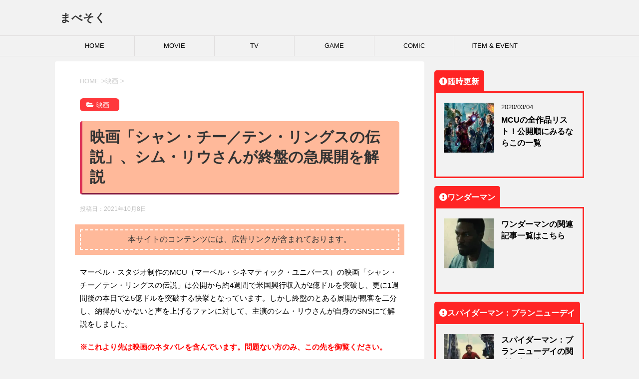

--- FILE ---
content_type: text/html; charset=UTF-8
request_url: https://mavesoku.com/mcu-shang-chi-simu-liu-comments-ending/
body_size: 52949
content:
<!DOCTYPE html> <!--[if lt IE 7]><html class="ie6" lang="ja"
 prefix="og: https://ogp.me/ns#" > <![endif]--> <!--[if IE 7]><html class="i7" lang="ja"
 prefix="og: https://ogp.me/ns#" > <![endif]--> <!--[if IE 8]><html class="ie" lang="ja"
 prefix="og: https://ogp.me/ns#" > <![endif]--> <!--[if gt IE 8]><!--><html lang="ja"
 prefix="og: https://ogp.me/ns#" > <!--<![endif]--><head prefix="og: http://ogp.me/ns# fb: http://ogp.me/ns/fb# article: http://ogp.me/ns/article#"> <!-- google adsense --> <script data-ad-client="ca-pub-8153730803972914" async src="https://pagead2.googlesyndication.com/pagead/js/adsbygoogle.js"></script> <!-- amp adsense --> <script async custom-element="amp-auto-ads" src="https://cdn.ampproject.org/v0/amp-auto-ads-0.1.js"></script> <!-- fontawesome --> <!--<link href="https://mavesoku.com/css/fontawesome/css/all.css" rel="stylesheet"><link rel="stylesheet" href="https://use.fontawesome.com/releases/v5.6.3/css/all.css"> <script preload src="https://mavesoku.com/fontawesome/js/all.js" crossorigin="anonymous"></script> <link rel="stylesheet" href="https://use.fontawesome.com/releases/v5.6.3/css/all.css"> <script src="https://cdnjs.cloudflare.com/ajax/libs/font-awesome/5.6.3/js/all.min.js" integrity="sha512-ocx3trI5wqU15rW421ikZHRPxmBg6+00d56x9AUn1DhS/YFTu0EHoVXSeKbFmXrz4kEQJmus8jOvDgqZ/TyfoA==" crossorigin="anonymous" referrerpolicy="no-referrer"></script> --> <!--<link rel="stylesheet" href="https://use.fontawesome.com/releases/v5.6.3/css/all.css"> <script preload src="https://kit.fontawesome.com/69bc524e8f.js" crossorigin="anonymous"></script> --><meta charset="UTF-8" ><meta name="viewport" content="width=device-width,initial-scale=1.0,user-scalable=yes"><meta name="format-detection" content="telephone=no" ><link rel="alternate" type="application/rss+xml" title="まべそく RSS Feed" href="https://mavesoku.com/feed/" /><link rel="pingback" href="https://mavesoku.com/xmlrpc.php" > <!--[if lt IE 9]> <script src="https://mavesoku.com/wp-content/themes/stinger8/js/html5shiv.js"></script> <![endif]--><link media="all" href="https://mavesoku.com/wp-content/cache/autoptimize/css/autoptimize_b46d7ed40523ad2cf1d3c683e21930cf.css" rel="stylesheet" /><link media="screen" href="https://mavesoku.com/wp-content/cache/autoptimize/css/autoptimize_4968baac48938d698d8c188abc634e1f.css" rel="stylesheet" /><title>映画「シャン・チー／テン・リングスの伝説」、シム・リウさんが終盤の急展開を解説 | まべそく</title><meta name='robots' content='max-image-preview:large' /> <!-- All In One SEO Pack 3.7.1ob_start_detected [-1,-1] --><meta name="description"  content="マーベル・スタジオ制作のMCU（マーベル・シネマティック・ユニバース）の映画「シャン・チー／テン・リングスの伝説」は公開から約4週間で米国興行収入が2億ドルを突破し、更に1週間後の本日で2.5億ドルを突破する快挙となっています。しかし終盤のとある展開が観客を二分し、納得がいかないと声を上げるファンに対して、主演のシム・リウさんが自身のSNSにて解説をしました。" /> <script type="application/ld+json" class="aioseop-schema">{"@context":"https://schema.org","@graph":[{"@type":"Organization","@id":"https://mavesoku.com/#organization","url":"https://mavesoku.com/","name":"まべそく","sameAs":[]},{"@type":"WebSite","@id":"https://mavesoku.com/#website","url":"https://mavesoku.com/","name":"まべそく","publisher":{"@id":"https://mavesoku.com/#organization"},"potentialAction":{"@type":"SearchAction","target":"https://mavesoku.com/?s={search_term_string}","query-input":"required name=search_term_string"}},{"@type":"WebPage","@id":"https://mavesoku.com/mcu-shang-chi-simu-liu-comments-ending/#webpage","url":"https://mavesoku.com/mcu-shang-chi-simu-liu-comments-ending/","inLanguage":"ja","name":"映画「シャン・チー／テン・リングスの伝説」、シム・リウさんが終盤の急展開を解説","isPartOf":{"@id":"https://mavesoku.com/#website"},"breadcrumb":{"@id":"https://mavesoku.com/mcu-shang-chi-simu-liu-comments-ending/#breadcrumblist"},"description":"マーベル・スタジオ制作のMCU（マーベル・シネマティック・ユニバース）の映画「シャン・チー／テン・リングスの伝説」は公開から約4週間で米国興行収入が2億ドルを突破し、更に1週間後の本日で2.5億ドルを突破する快挙となっています。しかし終盤のとある展開が観客を二分し、納得がいかないと声を上げるファンに対して、主演のシム・リウさんが自身のSNSにて解説をしました。","image":{"@type":"ImageObject","@id":"https://mavesoku.com/mcu-shang-chi-simu-liu-comments-ending/#primaryimage","url":"https://mavesoku.com/wp-content/uploads/2021/10/ec-shang-chi-06.jpg","width":1200,"height":675},"primaryImageOfPage":{"@id":"https://mavesoku.com/mcu-shang-chi-simu-liu-comments-ending/#primaryimage"},"datePublished":"2021-10-08T11:51:10+09:00","dateModified":"2024-06-24T01:24:31+09:00"},{"@type":"Article","@id":"https://mavesoku.com/mcu-shang-chi-simu-liu-comments-ending/#article","isPartOf":{"@id":"https://mavesoku.com/mcu-shang-chi-simu-liu-comments-ending/#webpage"},"author":{"@id":"https://mavesoku.com/author/chocoa/#author"},"headline":"映画「シャン・チー／テン・リングスの伝説」、シム・リウさんが終盤の急展開を解説","datePublished":"2021-10-08T11:51:10+09:00","dateModified":"2024-06-24T01:24:31+09:00","commentCount":0,"mainEntityOfPage":{"@id":"https://mavesoku.com/mcu-shang-chi-simu-liu-comments-ending/#webpage"},"publisher":{"@id":"https://mavesoku.com/#organization"},"articleSection":"映画, MCU, MCUフェーズ4, シャン・チー／テン・リングスの伝説","image":{"@type":"ImageObject","@id":"https://mavesoku.com/mcu-shang-chi-simu-liu-comments-ending/#primaryimage","url":"https://mavesoku.com/wp-content/uploads/2021/10/ec-shang-chi-06.jpg","width":1200,"height":675}},{"@type":"Person","@id":"https://mavesoku.com/author/chocoa/#author","name":"mavesoku.com","sameAs":[],"image":{"@type":"ImageObject","@id":"https://mavesoku.com/#personlogo","url":"https://secure.gravatar.com/avatar/eb49ca774fec71f34f0a6e56ee30c45f?s=96&d=mm&r=g","width":96,"height":96,"caption":"mavesoku.com"}},{"@type":"BreadcrumbList","@id":"https://mavesoku.com/mcu-shang-chi-simu-liu-comments-ending/#breadcrumblist","itemListElement":[{"@type":"ListItem","position":1,"item":{"@type":"WebPage","@id":"https://mavesoku.com/","url":"https://mavesoku.com/","name":"まべそく"}},{"@type":"ListItem","position":2,"item":{"@type":"WebPage","@id":"https://mavesoku.com/mcu-shang-chi-simu-liu-comments-ending/","url":"https://mavesoku.com/mcu-shang-chi-simu-liu-comments-ending/","name":"映画「シャン・チー／テン・リングスの伝説」、シム・リウさんが終盤の急展開を解説"}}]}]}</script> <link rel="canonical" href="https://mavesoku.com/mcu-shang-chi-simu-liu-comments-ending/" /><meta property="og:type" content="article" /><meta property="og:title" content="映画「シャン・チー／テン・リングスの伝説」、シム・リウさんが終盤の急展開を解説 | まべそく" /><meta property="og:description" content="マーベル・スタジオ制作のMCU（マーベル・シネマティック・ユニバース）の映画「シャン・チー／テン・リングスの伝説」は公開から約4週間で米国興行収入が2億ドルを突破し、更に1週間後の本日で2.5億ドルを突破する快挙となっています。しかし終盤のとある展開が観客を二分し、納得がいかないと声を上げるファンに対して、主演のシム・リウさんが自身のSNSにて解説をしました。" /><meta property="og:url" content="https://mavesoku.com/mcu-shang-chi-simu-liu-comments-ending/" /><meta property="og:site_name" content="まべそく" /><meta property="og:image" content="https://mavesoku.com/wp-content/uploads/2021/10/ec-shang-chi-06-1024x576.jpg" /><meta property="og:image:width" content="300" /><meta property="og:image:height" content="300" /><meta property="article:published_time" content="2021-10-08T11:51:10Z" /><meta property="article:modified_time" content="2024-06-24T01:24:31Z" /><meta property="og:image:secure_url" content="https://mavesoku.com/wp-content/uploads/2021/10/ec-shang-chi-06-1024x576.jpg" /><meta name="twitter:card" content="summary_large_image" /><meta name="twitter:site" content="@mavesoku" /><meta name="twitter:domain" content="https://twitter.com/mavesoku" /><meta name="twitter:title" content="映画「シャン・チー／テン・リングスの伝説」、シム・リウさんが終盤の急展開を解説 | まべそく" /><meta name="twitter:description" content="マーベル・スタジオ制作のMCU（マーベル・シネマティック・ユニバース）の映画「シャン・チー／テン・リングスの伝説」は公開から約4週間で米国興行収入が2億ドルを突破し、更に1週間後の本日で2.5億ドルを突破する快挙となっています。しかし終盤のとある展開が観客を二分し、納得がいかないと声を上げるファンに対して、主演のシム・リウさんが自身のSNSにて解説をしました。" /><meta name="twitter:image" content="https://mavesoku.com/wp-content/uploads/2021/10/ec-shang-chi-06-1024x576.jpg" /> <!-- All In One SEO Pack --><link rel='dns-prefetch' href='//ajax.googleapis.com' /><link rel='dns-prefetch' href='//www.googletagmanager.com' /><link rel='dns-prefetch' href='//s.w.org' /><link rel='dns-prefetch' href='//pagead2.googlesyndication.com' /><link href='https://www.doubleclickbygoogle.com' rel='preconnect' /><link href='https://developers.google.com' rel='preconnect' /><link href='https://www.google.com' rel='preconnect' /><link href='https://twitter.com' rel='preconnect' /><link href='https://marketingplatform.google.com' rel='preconnect' /> <script type="text/javascript">window._wpemojiSettings = {"baseUrl":"https:\/\/s.w.org\/images\/core\/emoji\/13.0.1\/72x72\/","ext":".png","svgUrl":"https:\/\/s.w.org\/images\/core\/emoji\/13.0.1\/svg\/","svgExt":".svg","source":{"concatemoji":"https:\/\/mavesoku.com\/wp-includes\/js\/wp-emoji-release.min.js?ver=5.7.14"}};
			!function(e,a,t){var n,r,o,i=a.createElement("canvas"),p=i.getContext&&i.getContext("2d");function s(e,t){var a=String.fromCharCode;p.clearRect(0,0,i.width,i.height),p.fillText(a.apply(this,e),0,0);e=i.toDataURL();return p.clearRect(0,0,i.width,i.height),p.fillText(a.apply(this,t),0,0),e===i.toDataURL()}function c(e){var t=a.createElement("script");t.src=e,t.defer=t.type="text/javascript",a.getElementsByTagName("head")[0].appendChild(t)}for(o=Array("flag","emoji"),t.supports={everything:!0,everythingExceptFlag:!0},r=0;r<o.length;r++)t.supports[o[r]]=function(e){if(!p||!p.fillText)return!1;switch(p.textBaseline="top",p.font="600 32px Arial",e){case"flag":return s([127987,65039,8205,9895,65039],[127987,65039,8203,9895,65039])?!1:!s([55356,56826,55356,56819],[55356,56826,8203,55356,56819])&&!s([55356,57332,56128,56423,56128,56418,56128,56421,56128,56430,56128,56423,56128,56447],[55356,57332,8203,56128,56423,8203,56128,56418,8203,56128,56421,8203,56128,56430,8203,56128,56423,8203,56128,56447]);case"emoji":return!s([55357,56424,8205,55356,57212],[55357,56424,8203,55356,57212])}return!1}(o[r]),t.supports.everything=t.supports.everything&&t.supports[o[r]],"flag"!==o[r]&&(t.supports.everythingExceptFlag=t.supports.everythingExceptFlag&&t.supports[o[r]]);t.supports.everythingExceptFlag=t.supports.everythingExceptFlag&&!t.supports.flag,t.DOMReady=!1,t.readyCallback=function(){t.DOMReady=!0},t.supports.everything||(n=function(){t.readyCallback()},a.addEventListener?(a.addEventListener("DOMContentLoaded",n,!1),e.addEventListener("load",n,!1)):(e.attachEvent("onload",n),a.attachEvent("onreadystatechange",function(){"complete"===a.readyState&&t.readyCallback()})),(n=t.source||{}).concatemoji?c(n.concatemoji):n.wpemoji&&n.twemoji&&(c(n.twemoji),c(n.wpemoji)))}(window,document,window._wpemojiSettings);</script> <style type="text/css">img.wp-smiley,
img.emoji {
	display: inline !important;
	border: none !important;
	box-shadow: none !important;
	height: 1em !important;
	width: 1em !important;
	margin: 0 .07em !important;
	vertical-align: -0.1em !important;
	background: none !important;
	padding: 0 !important;
}</style> <script type='text/javascript' src='//ajax.googleapis.com/ajax/libs/jquery/1.11.3/jquery.min.js?ver=1.11.3' id='jquery-js'></script> <script type='application/json' id='wpp-json'>{"sampling_active":1,"sampling_rate":100,"ajax_url":"https:\/\/mavesoku.com\/wp-json\/wordpress-popular-posts\/v1\/popular-posts","api_url":"https:\/\/mavesoku.com\/wp-json\/wordpress-popular-posts","ID":27244,"token":"dd9000066e","lang":0,"debug":0}</script> <!-- Google tag (gtag.js) snippet added by Site Kit --> <!-- Google アナリティクス スニペット (Site Kit が追加) --> <script type='text/javascript' src='https://www.googletagmanager.com/gtag/js?id=GT-W6V2KCQ' id='google_gtagjs-js' async></script> <script type='text/javascript' id='google_gtagjs-js-after'>window.dataLayer = window.dataLayer || [];function gtag(){dataLayer.push(arguments);}
gtag("set","linker",{"domains":["mavesoku.com"]});
gtag("js", new Date());
gtag("set", "developer_id.dZTNiMT", true);
gtag("config", "GT-W6V2KCQ");</script> <!-- End Google tag (gtag.js) snippet added by Site Kit --><link rel="https://api.w.org/" href="https://mavesoku.com/wp-json/" /><link rel="alternate" type="application/json" href="https://mavesoku.com/wp-json/wp/v2/posts/27244" /><link rel='shortlink' href='https://mavesoku.com/?p=27244' /><link rel="alternate" type="application/json+oembed" href="https://mavesoku.com/wp-json/oembed/1.0/embed?url=https%3A%2F%2Fmavesoku.com%2Fmcu-shang-chi-simu-liu-comments-ending%2F" /><link rel="alternate" type="text/xml+oembed" href="https://mavesoku.com/wp-json/oembed/1.0/embed?url=https%3A%2F%2Fmavesoku.com%2Fmcu-shang-chi-simu-liu-comments-ending%2F&#038;format=xml" /><meta name="generator" content="Site Kit by Google 1.128.0" /><style id="wpp-loading-animation-styles">@-webkit-keyframes bgslide{from{background-position-x:0}to{background-position-x:-200%}}@keyframes bgslide{from{background-position-x:0}to{background-position-x:-200%}}.wpp-widget-placeholder,.wpp-widget-block-placeholder{margin:0 auto;width:60px;height:3px;background:#dd3737;background:linear-gradient(90deg,#dd3737 0%,#571313 10%,#dd3737 100%);background-size:200% auto;border-radius:3px;-webkit-animation:bgslide 1s infinite linear;animation:bgslide 1s infinite linear}</style><style>.yyi-rinker-images {
    display: flex;
    justify-content: center;
    align-items: center;
    position: relative;

}
div.yyi-rinker-image img.yyi-rinker-main-img.hidden {
    display: none;
}

.yyi-rinker-images-arrow {
    cursor: pointer;
    position: absolute;
    top: 50%;
    display: block;
    margin-top: -11px;
    opacity: 0.6;
    width: 22px;
}

.yyi-rinker-images-arrow-left{
    left: -10px;
}
.yyi-rinker-images-arrow-right{
    right: -10px;
}

.yyi-rinker-images-arrow-left.hidden {
    display: none;
}

.yyi-rinker-images-arrow-right.hidden {
    display: none;
}
div.yyi-rinker-contents.yyi-rinker-design-tate  div.yyi-rinker-box{
    flex-direction: column;
}

div.yyi-rinker-contents.yyi-rinker-design-slim div.yyi-rinker-box .yyi-rinker-links {
    flex-direction: column;
}

div.yyi-rinker-contents.yyi-rinker-design-slim div.yyi-rinker-info {
    width: 100%;
}

div.yyi-rinker-contents.yyi-rinker-design-slim .yyi-rinker-title {
    text-align: center;
}

div.yyi-rinker-contents.yyi-rinker-design-slim .yyi-rinker-links {
    text-align: center;
}
div.yyi-rinker-contents.yyi-rinker-design-slim .yyi-rinker-image {
    margin: auto;
}

div.yyi-rinker-contents.yyi-rinker-design-slim div.yyi-rinker-info ul.yyi-rinker-links li {
	align-self: stretch;
}
div.yyi-rinker-contents.yyi-rinker-design-slim div.yyi-rinker-box div.yyi-rinker-info {
	padding: 0;
}
div.yyi-rinker-contents.yyi-rinker-design-slim div.yyi-rinker-box {
	flex-direction: column;
	padding: 14px 5px 0;
}

.yyi-rinker-design-slim div.yyi-rinker-box div.yyi-rinker-info {
	text-align: center;
}

.yyi-rinker-design-slim div.price-box span.price {
	display: block;
}

div.yyi-rinker-contents.yyi-rinker-design-slim div.yyi-rinker-info div.yyi-rinker-title a{
	font-size:16px;
}

div.yyi-rinker-contents.yyi-rinker-design-slim ul.yyi-rinker-links li.amazonkindlelink:before,  div.yyi-rinker-contents.yyi-rinker-design-slim ul.yyi-rinker-links li.amazonlink:before,  div.yyi-rinker-contents.yyi-rinker-design-slim ul.yyi-rinker-links li.rakutenlink:before,  div.yyi-rinker-contents.yyi-rinker-design-slim ul.yyi-rinker-links li.yahoolink:before {
	font-size:12px;
}

div.yyi-rinker-contents.yyi-rinker-design-slim ul.yyi-rinker-links li a {
	font-size: 13px;
}
.entry-content ul.yyi-rinker-links li {
	padding: 0;
}

div.yyi-rinker-contents .yyi-rinker-attention.attention_desing_right_ribbon {
    width: 89px;
    height: 91px;
    position: absolute;
    top: -1px;
    right: -1px;
    left: auto;
    overflow: hidden;
}

div.yyi-rinker-contents .yyi-rinker-attention.attention_desing_right_ribbon span {
    display: inline-block;
    width: 146px;
    position: absolute;
    padding: 4px 0;
    left: -13px;
    top: 12px;
    text-align: center;
    font-size: 12px;
    line-height: 24px;
    -webkit-transform: rotate(45deg);
    transform: rotate(45deg);
    box-shadow: 0 1px 3px rgba(0, 0, 0, 0.2);
}

div.yyi-rinker-contents .yyi-rinker-attention.attention_desing_right_ribbon {
    background: none;
}
.yyi-rinker-attention.attention_desing_right_ribbon .yyi-rinker-attention-after,
.yyi-rinker-attention.attention_desing_right_ribbon .yyi-rinker-attention-before{
display:none;
}
div.yyi-rinker-use-right_ribbon div.yyi-rinker-title {
    margin-right: 2rem;
}</style><!-- Site Kit が追加した Google AdSense メタタグ --><meta name="google-adsense-platform-account" content="ca-host-pub-2644536267352236"><meta name="google-adsense-platform-domain" content="sitekit.withgoogle.com"> <!-- Site Kit が追加した End Google AdSense メタタグ --><style type="text/css">.broken_link, a.broken_link {
	text-decoration: line-through;
}</style><link rel="amphtml" href="https://mavesoku.com/mcu-shang-chi-simu-liu-comments-ending/?amp=1"> <!-- Google AdSense スニペット (Site Kit が追加) --> <script async="async" src="https://pagead2.googlesyndication.com/pagead/js/adsbygoogle.js?client=ca-pub-8153730803972914&amp;host=ca-host-pub-2644536267352236" crossorigin="anonymous" type="text/javascript"></script> <!-- (ここまで) Google AdSense スニペット (Site Kit が追加) --><link rel="icon" href="https://mavesoku.com/wp-content/uploads/2021/01/cropped-siteicon2-32x32.png" sizes="32x32" /><link rel="icon" href="https://mavesoku.com/wp-content/uploads/2021/01/cropped-siteicon2-192x192.png" sizes="192x192" /><link rel="apple-touch-icon" href="https://mavesoku.com/wp-content/uploads/2021/01/cropped-siteicon2-180x180.png" /><meta name="msapplication-TileImage" content="https://mavesoku.com/wp-content/uploads/2021/01/cropped-siteicon2-270x270.png" /><style type="text/css" id="wp-custom-css">/* h1 */
h1.entry-title {
  padding: 0.4em 0.5em;
  color: #494949;
  background: #ffb99a;
  border-left: solid 5px #db3056;
  border-bottom: solid 3px #851d41;
}

h1 {
  position: relative;
  padding: 0.6em;
  background: #ffb99a;
	border-radius:5px;
}
/*
h1:after {
  position: absolute;
  content: '';
  top: 100%;
  left: 30px;
  border: 15px solid transparent;
  border-top: 15px solid #ffb99a;
  width: 0;
  height: 0;
}
*/
/* h2 */
h2 {
  position: relative;
  padding: 0.5em;
  background: #ff383c;
  color: white;
}

h2::before {
  position: absolute;
  content: '';
  top: 100%;
  left: 0;
  border: none;
  border-bottom: solid 15px transparent;
  border-right: solid 20px #bb383c;
}

/* h3 */
h3 {
  padding: 0.5em;
  color: #494949;
  background: #fffaf4;
  border-left: solid 5px #ff383c;
	margin-right:1em;
	margin-left:1em;
}




/*-- キャッチフレーズ --*/
#header-l .descr {
    display: none;/*非表示にする場合*/
}

/*---フッターの固定ページ一覧の削除↓↓-----*/
.footermenust {
	display: none;
}
/*---フッターの固定ページ一覧の削除ここまで↑↑-----*/


ul.customList {
  padding: 0.5em 1em 0.5em 2.3em;
  position: relative;
}

ul.customList li {
  line-height: 1.5;
  padding: 0.5em 0;
  list-style-type: none!important;
}

ul.customList li:before {
  font-family: "Font Awesome 5 Pro";
  font-weight: 900;
	/* 二重右矢印　>>　*/
  content: "\f101";
	/* 二重右矢印　>>　*/
  color: #ff383c;
  margin-right: 5px;
}</style><noscript><style id="rocket-lazyload-nojs-css">.rll-youtube-player, [data-lazy-src]{display:none !important;}</style></noscript> <script>//スムーズスクロール
			jQuery(function(){
				jQuery('a[href^="#"]').click(function() {// # クリック処理
					var speed = 400; //スクロール速度ミリ秒
					var href= jQuery(this).attr("href"); // アンカーの値取
					// 移動先を取得
					var target = jQuery(href == "#" || href == "" ? 'html' : href);
					var position = target.offset().top;// 移動先を数値で取得
					// スムーススクロール
					jQuery('body,html').animate({scrollTop:position}, speed, 'swing');
					return false;
				});
			});</script> </head><body class="post-template-default single single-post postid-27244 single-format-standard" >
 <!-- Global site tag (gtag.js) - Google Analytics --> <script async src="https://www.googletagmanager.com/gtag/js?id=UA-158090995-1"></script> <script>window.dataLayer = window.dataLayer || [];
  function gtag(){dataLayer.push(arguments);}
  gtag('js', new Date());

  gtag('config', 'UA-158090995-1');</script> <div id="st-ami"><div id="wrapper"><div id="wrapper-in"><header><div id="headbox-bg"><div class="clearfix" id="headbox"><nav id="s-navi" class="pcnone"><dl class="acordion"><dt class="trigger"><p><span class="op"><i class="fa fa-bars"></i></span></p></dt><dd class="acordion_tree"><div class="menu-%e3%83%a1%e3%82%a4%e3%83%b3-container"><ul id="menu-%e3%83%a1%e3%82%a4%e3%83%b3" class="menu"><li id="menu-item-16" class="menu-item menu-item-type-custom menu-item-object-custom menu-item-home menu-item-16"><a href="https://mavesoku.com/">HOME</a></li><li id="menu-item-52" class="menu-item menu-item-type-taxonomy menu-item-object-category current-post-ancestor current-menu-parent current-post-parent menu-item-52"><a href="https://mavesoku.com/category/movie/">MOVIE</a></li><li id="menu-item-83" class="menu-item menu-item-type-taxonomy menu-item-object-category menu-item-83"><a href="https://mavesoku.com/category/tv/">TV</a></li><li id="menu-item-82" class="menu-item menu-item-type-taxonomy menu-item-object-category menu-item-82"><a href="https://mavesoku.com/category/game/">GAME</a></li><li id="menu-item-283" class="menu-item menu-item-type-taxonomy menu-item-object-category menu-item-283"><a href="https://mavesoku.com/category/comic/">COMIC</a></li><li id="menu-item-109" class="menu-item menu-item-type-taxonomy menu-item-object-category menu-item-109"><a href="https://mavesoku.com/category/toy/">ITEM &#038; EVENT</a></li></ul></div><div class="clear"></div></dd></dl></nav><div id="header-l"> <!-- ロゴ又はブログ名 --><p class="sitename"> <a href="https://mavesoku.com/"> まべそく </a></p> <!-- ロゴ又はブログ名ここまで --> <!-- キャプション --><p class="descr"> マーベル速報。MARVEL関連の情報をまとめております</p></div><!-- /#header-l --></div><!-- /#headbox-bg --></div><!-- /#headbox clearfix --><div id="gazou-wide"><div id="st-menubox"><div id="st-menuwide"><nav class="smanone clearfix"><ul id="menu-%e3%83%a1%e3%82%a4%e3%83%b3-1" class="menu"><li class="menu-item menu-item-type-custom menu-item-object-custom menu-item-home menu-item-16"><a href="https://mavesoku.com/">HOME</a></li><li class="menu-item menu-item-type-taxonomy menu-item-object-category current-post-ancestor current-menu-parent current-post-parent menu-item-52"><a href="https://mavesoku.com/category/movie/">MOVIE</a></li><li class="menu-item menu-item-type-taxonomy menu-item-object-category menu-item-83"><a href="https://mavesoku.com/category/tv/">TV</a></li><li class="menu-item menu-item-type-taxonomy menu-item-object-category menu-item-82"><a href="https://mavesoku.com/category/game/">GAME</a></li><li class="menu-item menu-item-type-taxonomy menu-item-object-category menu-item-283"><a href="https://mavesoku.com/category/comic/">COMIC</a></li><li class="menu-item menu-item-type-taxonomy menu-item-object-category menu-item-109"><a href="https://mavesoku.com/category/toy/">ITEM &#038; EVENT</a></li></ul></nav></div></div></div> <!-- /gazou --></header><div id="content-w"><div id="content" class="clearfix"><div id="contentInner"><div class="st-main"> <!-- ぱんくず --><section id="breadcrumb"><ol itemscope itemtype="http://schema.org/BreadcrumbList"><li itemprop="itemListElement" itemscope
 itemtype="http://schema.org/ListItem"><a href="https://mavesoku.com" itemprop="item"><span itemprop="name">HOME</span></a> ><meta itemprop="position" content="1" /></li><li itemprop="itemListElement" itemscope
 itemtype="http://schema.org/ListItem"><a href="https://mavesoku.com/category/movie/" itemprop="item"> <span itemprop="name">映画</span> </a> &gt;<meta itemprop="position" content="2" /></li></ol></section> <!--/ ぱんくず --><div id="post-27244" class="st-post post-27244 post type-post status-publish format-standard has-post-thumbnail hentry category-movie tag-mcu tag-mcu4 tag-513"><article> <!--ループ開始 --><p class="st-catgroup"> <a href="https://mavesoku.com/category/movie/" title="View all posts in 映画" rel="category tag"><span class="catname st-catid5">映画</span></a></p><h1 class="entry-title">映画「シャン・チー／テン・リングスの伝説」、シム・リウさんが終盤の急展開を解説</h1><div class="blogbox"><p><span class="kdate"> 投稿日：<time class="updated" datetime="2021-10-08T20:51:10+0900">2021年10月8日</time> </span></p></div><div class="mainbox"><div class="entry-content"><div class='code-block code-block-1' style='margin: 8px 0; clear: both;'><div class="caution_box">本サイトのコンテンツには、広告リンクが含まれております。</div></div><p></p><p>マーベル・スタジオ制作のMCU（マーベル・シネマティック・ユニバース）の映画「シャン・チー／テン・リングスの伝説」は公開から約4週間で米国興行収入が2億ドルを突破し、更に1週間後の本日で2.5億ドルを突破する快挙となっています。しかし終盤のとある展開が観客を二分し、納得がいかないと声を上げるファンに対して、主演のシム・リウさんが自身のSNSにて解説をしました。</p><p><span style="color: #ff0000;"><strong>※これより先は映画のネタバレを含んでいます。問題ない方のみ、この先を御覧ください。</strong></span></p><p></p><p></p><p></p><p>シム・リウさんはInstagramのストーリーに以下のような画像を投稿しました。</p><figure class="wp-block-gallery columns-1 is-cropped"><ul class="blocks-gallery-grid"><li class="blocks-gallery-item"><figure><a href="https://mavesoku.com/wp-content/uploads/2021/10/img-shang-chi-insta-last-battle.jpg"><img loading="lazy" width="576" height="1024" src="data:image/svg+xml,%3Csvg%20xmlns='http://www.w3.org/2000/svg'%20viewBox='0%200%20576%201024'%3E%3C/svg%3E" alt="" data-id="27243" data-full-url="https://mavesoku.com/wp-content/uploads/2021/10/img-shang-chi-insta-last-battle.jpg" data-link="https://mavesoku.com/img-shang-chi-insta-last-battle/" class="wp-image-27243" data-lazy-srcset="https://mavesoku.com/wp-content/uploads/2021/10/img-shang-chi-insta-last-battle-576x1024.jpg 576w, https://mavesoku.com/wp-content/uploads/2021/10/img-shang-chi-insta-last-battle-169x300.jpg 169w, https://mavesoku.com/wp-content/uploads/2021/10/img-shang-chi-insta-last-battle-768x1364.jpg 768w, https://mavesoku.com/wp-content/uploads/2021/10/img-shang-chi-insta-last-battle-28x50.jpg 28w, https://mavesoku.com/wp-content/uploads/2021/10/img-shang-chi-insta-last-battle.jpg 800w" data-lazy-sizes="(max-width: 576px) 100vw, 576px" data-lazy-src="https://mavesoku.com/wp-content/uploads/2021/10/img-shang-chi-insta-last-battle-576x1024.jpg" /><noscript><img loading="lazy" width="576" height="1024" src="https://mavesoku.com/wp-content/uploads/2021/10/img-shang-chi-insta-last-battle-576x1024.jpg" alt="" data-id="27243" data-full-url="https://mavesoku.com/wp-content/uploads/2021/10/img-shang-chi-insta-last-battle.jpg" data-link="https://mavesoku.com/img-shang-chi-insta-last-battle/" class="wp-image-27243" srcset="https://mavesoku.com/wp-content/uploads/2021/10/img-shang-chi-insta-last-battle-576x1024.jpg 576w, https://mavesoku.com/wp-content/uploads/2021/10/img-shang-chi-insta-last-battle-169x300.jpg 169w, https://mavesoku.com/wp-content/uploads/2021/10/img-shang-chi-insta-last-battle-768x1364.jpg 768w, https://mavesoku.com/wp-content/uploads/2021/10/img-shang-chi-insta-last-battle-28x50.jpg 28w, https://mavesoku.com/wp-content/uploads/2021/10/img-shang-chi-insta-last-battle.jpg 800w" sizes="(max-width: 576px) 100vw, 576px" /></noscript></a></figure></li></ul></figure><p style="text-align: right;"><span style="color: #999999;">Image from Instagram</span></p><p></p><blockquote><p>多くの方から、このエンディングについてのご質問をいただきましたが、その際には、あまり多くを語らないようにしています。私たちのストーリーにぴったりのエンディングだと思っています。</p><p>ショーンは、自分の一部を拒絶するのではなく、受け入れることができました。<br>そして、彼が自分自身の中にある葛藤を解決すると、彼は自分の可能性を最大限に引き出します。<br>それは、文字通りドラゴンに乗って、魂を吸う巨大な悪魔との戦いに、家族と一緒に、対立することなく、ともに参加することです。憎しみではなく、父への愛を原動力に。</p></blockquote><p></p><p>終盤でシャン・チーは父ウェンウーと戦い、修行の成果を発揮してテン・リングスをマスターしました。しかし、ターローの洞窟に封印されていたドウェラー・イン・ダークネスがウェンウーの過ちで解放されてしまい、ウェンウーは息子のシャン・チーをかばって代わりに魂を吸われてしまいました。</p><p>その後、シャン・チーは妹シャーリンと龍のグレートプロテクターとともにドウェラー・イン・ダークネスを撃破するのでした。</p><div class='code-block code-block-2' style='margin: 8px 0; clear: both;'><p style="text-align: center;"><script async="" src="https://pagead2.googlesyndication.com/pagead/js/adsbygoogle.js"></script> <ins class="adsbygoogle" style="display: block; text-align: center;" data-ad-layout="in-article" data-ad-format="fluid" data-ad-client="ca-pub-8153730803972914" data-ad-slot="6138640270"></ins> <script>(adsbygoogle = window.adsbygoogle || []).push({});</script></p><div style="text-align: right;"><span style="color: #999999;">sponsored link</span></div><div> </div></div><p>父のテン・リングス、母の武術、そして妹と龍と共に戦う様子はリウさんが説明したように家族一丸であり、愛が原動力になっていると言えそうです。</p><p>ちなみにグレートプロテクターについては作中で詳しく説明されなかったため、今後の作品で何かしら描かれるものと思われています。なお、ドウェラー・イン・ダークネスは原作コミックとは全く違い、彼は主にドクター・ストレンジのヴィランであり人型の悪魔（闇の住人）で人間よりも知的です。コアなコミックファンは全く違うと納得の行かない人もいれば、彼が地上へ寄越した只の分身体ではないかと考察している人もいますがこちらも真相は不明です。</p><p>映画「シャン・チー／テン・リングスの伝説」は 2021年9月3日 より劇場公開中、2021年11月12日より米ディズニープラスで会員向け見放題配信開始＆各種デジタル配信、ディスク版は2021年11月30日発売です。</p><div class="amazon-box"><div class="amazon-img"><a href="https://www.amazon.co.jp/gp/product/B09FJS16WL/ref=as_li_tl?ie=UTF8&amp;camp=247&amp;creative=1211&amp;creativeASIN=B09FJS16WL&amp;linkCode=as2&amp;tag=mavesoku09-22&amp;linkId=cdf9f24322619d51f624f0df450e35b4" target="_blank" rel="noopener"><img src="data:image/svg+xml,%3Csvg%20xmlns='http://www.w3.org/2000/svg'%20viewBox='0%200%200%200'%3E%3C/svg%3E" border="0" data-lazy-src="//ws-fe.amazon-adsystem.com/widgets/q?_encoding=UTF8&amp;MarketPlace=JP&amp;ASIN=B09FJS16WL&amp;ServiceVersion=20070822&amp;ID=AsinImage&amp;WS=1&amp;Format=_SL250_&amp;tag=mavesoku09-22"><noscript><img src="//ws-fe.amazon-adsystem.com/widgets/q?_encoding=UTF8&amp;MarketPlace=JP&amp;ASIN=B09FJS16WL&amp;ServiceVersion=20070822&amp;ID=AsinImage&amp;WS=1&amp;Format=_SL250_&amp;tag=mavesoku09-22" border="0"></noscript></a></div><div class="amazon-text"><a class="shiny-btn" href="https://www.amazon.co.jp/gp/product/B09FJS16WL/ref=as_li_tl?ie=UTF8&amp;camp=247&amp;creative=1211&amp;creativeASIN=B09FJS16WL&amp;linkCode=as2&amp;tag=mavesoku09-22&amp;linkId=9e2bd46ad32922f1ef86f64d2302c5c0">Amazonでチェック</a> <br><a href="https://www.amazon.co.jp/gp/product/B09FJS16WL/ref=as_li_tl?ie=UTF8&amp;camp=247&amp;creative=1211&amp;creativeASIN=B09FJS16WL&amp;linkCode=as2&amp;tag=mavesoku09-22&amp;linkId=9e2bd46ad32922f1ef86f64d2302c5c0" target="_blank" rel="noopener">ムービー・マスターピース シャン・チー/テン・リングスの伝説 ウェンウー 1/6スケールフィギュア 青</a></div></div><p></p><p></p> <!-- CONTENT END 1 --></div><div class="adbox"></div></div><!-- .mainboxここまで --><div class="sns"><center>記事をシェアする</center><ul class="clearfix"> <!--ツイートボタン--><li class="twitter"> <a onclick="window.open('//twitter.com/intent/tweet?url=https%3A%2F%2Fmavesoku.com%2Fmcu-shang-chi-simu-liu-comments-ending%2F&text=%E6%98%A0%E7%94%BB%E3%80%8C%E3%82%B7%E3%83%A3%E3%83%B3%E3%83%BB%E3%83%81%E3%83%BC%EF%BC%8F%E3%83%86%E3%83%B3%E3%83%BB%E3%83%AA%E3%83%B3%E3%82%B0%E3%82%B9%E3%81%AE%E4%BC%9D%E8%AA%AC%E3%80%8D%E3%80%81%E3%82%B7%E3%83%A0%E3%83%BB%E3%83%AA%E3%82%A6%E3%81%95%E3%82%93%E3%81%8C%E7%B5%82%E7%9B%A4%E3%81%AE%E6%80%A5%E5%B1%95%E9%96%8B%E3%82%92%E8%A7%A3%E8%AA%AC&tw_p=tweetbutton', '', 'width=500,height=450'); return false;"> <svg class="fa-svg-twitter-icon" xmlns="http://www.w3.org/2000/svg" height="1em" viewBox="0 0 512 512"><!--! Font Awesome Free 6.4.2 by @fontawesome - https://fontawesome.com License - https://fontawesome.com/license (Commercial License) Copyright 2023 Fonticons, Inc. --><style>svg{fill:#ffffff}</style><path d="M459.37 151.716c.325 4.548.325 9.097.325 13.645 0 138.72-105.583 298.558-298.558 298.558-59.452 0-114.68-17.219-161.137-47.106 8.447.974 16.568 1.299 25.34 1.299 49.055 0 94.213-16.568 130.274-44.832-46.132-.975-84.792-31.188-98.112-72.772 6.498.974 12.995 1.624 19.818 1.624 9.421 0 18.843-1.3 27.614-3.573-48.081-9.747-84.143-51.98-84.143-102.985v-1.299c13.969 7.797 30.214 12.67 47.431 13.319-28.264-18.843-46.781-51.005-46.781-87.391 0-19.492 5.197-37.36 14.294-52.954 51.655 63.675 129.3 105.258 216.365 109.807-1.624-7.797-2.599-15.918-2.599-24.04 0-57.828 46.782-104.934 104.934-104.934 30.213 0 57.502 12.67 76.67 33.137 23.715-4.548 46.456-13.32 66.599-25.34-7.798 24.366-24.366 44.833-46.132 57.827 21.117-2.273 41.584-8.122 60.426-16.243-14.292 20.791-32.161 39.308-52.628 54.253z"/></svg> <span class="snstext " >Twitter</span></a></li> <!--Facebookボタン--><li class="facebook"> <a href="//www.facebook.com/sharer.php?src=bm&u=https%3A%2F%2Fmavesoku.com%2Fmcu-shang-chi-simu-liu-comments-ending%2F&t=%E6%98%A0%E7%94%BB%E3%80%8C%E3%82%B7%E3%83%A3%E3%83%B3%E3%83%BB%E3%83%81%E3%83%BC%EF%BC%8F%E3%83%86%E3%83%B3%E3%83%BB%E3%83%AA%E3%83%B3%E3%82%B0%E3%82%B9%E3%81%AE%E4%BC%9D%E8%AA%AC%E3%80%8D%E3%80%81%E3%82%B7%E3%83%A0%E3%83%BB%E3%83%AA%E3%82%A6%E3%81%95%E3%82%93%E3%81%8C%E7%B5%82%E7%9B%A4%E3%81%AE%E6%80%A5%E5%B1%95%E9%96%8B%E3%82%92%E8%A7%A3%E8%AA%AC" target="_blank"><svg xmlns="http://www.w3.org/2000/svg" height="1em" viewBox="0 0 512 512"><!--! Font Awesome Free 6.4.2 by @fontawesome - https://fontawesome.com License - https://fontawesome.com/license (Commercial License) Copyright 2023 Fonticons, Inc. --><style>svg{fill:#ffffff}</style><path d="M504 256C504 119 393 8 256 8S8 119 8 256c0 123.78 90.69 226.38 209.25 245V327.69h-63V256h63v-54.64c0-62.15 37-96.48 93.67-96.48 27.14 0 55.52 4.84 55.52 4.84v61h-31.28c-30.8 0-40.41 19.12-40.41 38.73V256h68.78l-11 71.69h-57.78V501C413.31 482.38 504 379.78 504 256z"/></svg><span class="snstext " >Facebook</span> </a></li> <!--Google+1ボタン--><li class="googleplus"> <a href="https://plus.google.com/share?url=https%3A%2F%2Fmavesoku.com%2Fmcu-shang-chi-simu-liu-comments-ending%2F" target="_blank"><svg xmlns="http://www.w3.org/2000/svg" height="1em" viewBox="0 0 640 512"><!--! Font Awesome Free 6.4.2 by @fontawesome - https://fontawesome.com License - https://fontawesome.com/license (Commercial License) Copyright 2023 Fonticons, Inc. --><style>svg{fill:#ffffff}</style><path d="M386.061 228.496c1.834 9.692 3.143 19.384 3.143 31.956C389.204 370.205 315.599 448 204.8 448c-106.084 0-192-85.915-192-192s85.916-192 192-192c51.864 0 95.083 18.859 128.611 50.292l-52.126 50.03c-14.145-13.621-39.028-29.599-76.485-29.599-65.484 0-118.92 54.221-118.92 121.277 0 67.056 53.436 121.277 118.92 121.277 75.961 0 104.513-54.745 108.965-82.773H204.8v-66.009h181.261zm185.406 6.437V179.2h-56.001v55.733h-55.733v56.001h55.733v55.733h56.001v-55.733H627.2v-56.001h-55.733z"/></svg><span class="snstext " >Google+</span></a></li> <!--ポケットボタン--><li class="pocket"> <a onclick="window.open('//getpocket.com/edit?url=https%3A%2F%2Fmavesoku.com%2Fmcu-shang-chi-simu-liu-comments-ending%2F&title=%E6%98%A0%E7%94%BB%E3%80%8C%E3%82%B7%E3%83%A3%E3%83%B3%E3%83%BB%E3%83%81%E3%83%BC%EF%BC%8F%E3%83%86%E3%83%B3%E3%83%BB%E3%83%AA%E3%83%B3%E3%82%B0%E3%82%B9%E3%81%AE%E4%BC%9D%E8%AA%AC%E3%80%8D%E3%80%81%E3%82%B7%E3%83%A0%E3%83%BB%E3%83%AA%E3%82%A6%E3%81%95%E3%82%93%E3%81%8C%E7%B5%82%E7%9B%A4%E3%81%AE%E6%80%A5%E5%B1%95%E9%96%8B%E3%82%92%E8%A7%A3%E8%AA%AC', '', 'width=500,height=350'); return false;"><svg xmlns="http://www.w3.org/2000/svg" height="1em" viewBox="0 0 448 512"><!--! Font Awesome Free 6.4.2 by @fontawesome - https://fontawesome.com License - https://fontawesome.com/license (Commercial License) Copyright 2023 Fonticons, Inc. --><style>svg{fill:#ffffff}</style><path d="M407.6 64h-367C18.5 64 0 82.5 0 104.6v135.2C0 364.5 99.7 464 224.2 464c124 0 223.8-99.5 223.8-224.2V104.6c0-22.4-17.7-40.6-40.4-40.6zm-162 268.5c-12.4 11.8-31.4 11.1-42.4 0C89.5 223.6 88.3 227.4 88.3 209.3c0-16.9 13.8-30.7 30.7-30.7 17 0 16.1 3.8 105.2 89.3 90.6-86.9 88.6-89.3 105.5-89.3 16.9 0 30.7 13.8 30.7 30.7 0 17.8-2.9 15.7-114.8 123.2z"/></svg><span class="snstext " >Pocket</span></a></li> <!--はてブボタン--><li class="hatebu"> <a href="//b.hatena.ne.jp/entry/https://mavesoku.com/mcu-shang-chi-simu-liu-comments-ending/" class="hatena-bookmark-button" data-hatena-bookmark-layout="simple" title="映画「シャン・チー／テン・リングスの伝説」、シム・リウさんが終盤の急展開を解説"><span style="font-weight:bold" class="fa-hatena">B!</span><span class="snstext " >はてブ</span> </a><script type="text/javascript" src="//b.st-hatena.com/js/bookmark_button.js" charset="utf-8" async="async"></script> </li> <!--LINEボタン--><li class="line"> <a href="//line.me/R/msg/text/?%E6%98%A0%E7%94%BB%E3%80%8C%E3%82%B7%E3%83%A3%E3%83%B3%E3%83%BB%E3%83%81%E3%83%BC%EF%BC%8F%E3%83%86%E3%83%B3%E3%83%BB%E3%83%AA%E3%83%B3%E3%82%B0%E3%82%B9%E3%81%AE%E4%BC%9D%E8%AA%AC%E3%80%8D%E3%80%81%E3%82%B7%E3%83%A0%E3%83%BB%E3%83%AA%E3%82%A6%E3%81%95%E3%82%93%E3%81%8C%E7%B5%82%E7%9B%A4%E3%81%AE%E6%80%A5%E5%B1%95%E9%96%8B%E3%82%92%E8%A7%A3%E8%AA%AC%0Ahttps%3A%2F%2Fmavesoku.com%2Fmcu-shang-chi-simu-liu-comments-ending%2F" target="_blank"><i class="fa fa-comment" aria-hidden="true"></i><span class="snstext" >LINE</span></a></li></ul></div><p class="tagst"> <i class="fa fa-folder-open-o" aria-hidden="true"></i>-<a href="https://mavesoku.com/category/movie/" rel="category tag">映画</a><br/> <i class="fa fa-tags"></i>-<a href="https://mavesoku.com/tag/mcu/" rel="tag">MCU</a>, <a href="https://mavesoku.com/tag/mcu%e3%83%95%e3%82%a7%e3%83%bc%e3%82%ba4/" rel="tag">MCUフェーズ4</a>, <a href="https://mavesoku.com/tag/%e3%82%b7%e3%83%a3%e3%83%b3%e3%83%bb%e3%83%81%e3%83%bc%ef%bc%8f%e3%83%86%e3%83%b3%e3%83%bb%e3%83%aa%e3%83%b3%e3%82%b0%e3%82%b9%e3%81%ae%e4%bc%9d%e8%aa%ac/" rel="tag">シャン・チー／テン・リングスの伝説</a></p><p>執筆者：<a href="https://mavesoku.com/author/chocoa/" title="mavesoku.com の投稿" rel="author">mavesoku.com</a></p> <!-- MAF Rakuten Widget FROM HERE --> <script type="text/javascript">MafRakutenWidgetParam=function() { return{ size:'600x200',design:'slide',recommend:'on',auto_mode:'on',a_id:'2151128', border:'off'};};</script><script type="text/javascript" src="//image.moshimo.com/static/publish/af/rakuten/widget.js"></script> <!-- MAF Rakuten Widget TO HERE --> <!--ループ終了--></article><div class="st-aside"> <!--関連記事--><p class="point"><span class="point-in">関連記事</span></p><div class="kanren"><dl class="clearfix"><dt><a href="https://mavesoku.com/mcu-darkhold-author-rumor/"> <img width="150" height="150" src="data:image/svg+xml,%3Csvg%20xmlns='http://www.w3.org/2000/svg'%20viewBox='0%200%20150%20150'%3E%3C/svg%3E" class="attachment-thumbnail size-thumbnail wp-post-image" alt="" loading="lazy" data-lazy-srcset="https://mavesoku.com/wp-content/uploads/2022/04/ec-darkhold-02-150x150.jpg 150w, https://mavesoku.com/wp-content/uploads/2022/04/ec-darkhold-02-100x100.jpg 100w" data-lazy-sizes="(max-width: 150px) 100vw, 150px" data-lazy-src="https://mavesoku.com/wp-content/uploads/2022/04/ec-darkhold-02-150x150.jpg" /><noscript><img width="150" height="150" src="https://mavesoku.com/wp-content/uploads/2022/04/ec-darkhold-02-150x150.jpg" class="attachment-thumbnail size-thumbnail wp-post-image" alt="" loading="lazy" srcset="https://mavesoku.com/wp-content/uploads/2022/04/ec-darkhold-02-150x150.jpg 150w, https://mavesoku.com/wp-content/uploads/2022/04/ec-darkhold-02-100x100.jpg 100w" sizes="(max-width: 150px) 100vw, 150px" /></noscript> </a></dt><dd><p class="kanren-t"><a href="https://mavesoku.com/mcu-darkhold-author-rumor/"> 【噂話】「ワンダヴィジョン」等に登場したダークホールドの作者はコミックとは異なる？ </a></p><div class="smanone2"><p>マーベル・スタジオ制作のMCU（マーベル・シネマティック・ユニバース）のドラマ「ワンダヴィジョン」や映画「ドクター・ストレンジ／マルチバース・オブ・マッドネス」に登場した魔術書ダークホールドが、原作コ &#8230;</p></div></dd></dl><dl class="clearfix"><dt><a href="https://mavesoku.com/blackwidow-info-1-natasha/"> <img width="150" height="150" src="data:image/svg+xml,%3Csvg%20xmlns='http://www.w3.org/2000/svg'%20viewBox='0%200%20150%20150'%3E%3C/svg%3E" class="attachment-thumbnail size-thumbnail wp-post-image" alt="" loading="lazy" data-lazy-srcset="https://mavesoku.com/wp-content/uploads/2024/06/ec-black-widow-04-150x150.jpg 150w, https://mavesoku.com/wp-content/uploads/2024/06/ec-black-widow-04-100x100.jpg 100w" data-lazy-sizes="(max-width: 150px) 100vw, 150px" data-lazy-src="https://mavesoku.com/wp-content/uploads/2024/06/ec-black-widow-04-150x150.jpg" /><noscript><img width="150" height="150" src="https://mavesoku.com/wp-content/uploads/2024/06/ec-black-widow-04-150x150.jpg" class="attachment-thumbnail size-thumbnail wp-post-image" alt="" loading="lazy" srcset="https://mavesoku.com/wp-content/uploads/2024/06/ec-black-widow-04-150x150.jpg 150w, https://mavesoku.com/wp-content/uploads/2024/06/ec-black-widow-04-100x100.jpg 100w" sizes="(max-width: 150px) 100vw, 150px" /></noscript> </a></dt><dd><p class="kanren-t"><a href="https://mavesoku.com/blackwidow-info-1-natasha/"> 【公開直前】映画「ブラックウィドウ」これまでの情報まとめ　#1　ナターシャ編【予想、考察、あれこれ】 </a></p><div class="smanone2"><p>※この記事にはMCU（マーベル・シネマティック・ユニバース）のフェーズ3までのネタバレを多分に含んでいます。ネタバレが大丈夫な方のみ続きを御覧ください。 &nbsp; 目次【本記事の内容】 1.　ナタ &#8230;</p></div></dd></dl><dl class="clearfix"><dt><a href="https://mavesoku.com/mcu-black-panther-2-world-premier-event-date/"> <img width="150" height="150" src="data:image/svg+xml,%3Csvg%20xmlns='http://www.w3.org/2000/svg'%20viewBox='0%200%20150%20150'%3E%3C/svg%3E" class="attachment-thumbnail size-thumbnail wp-post-image" alt="" loading="lazy" data-lazy-srcset="https://mavesoku.com/wp-content/uploads/2022/10/ec-black-panther-2-02-150x150.jpg 150w, https://mavesoku.com/wp-content/uploads/2022/10/ec-black-panther-2-02-100x100.jpg 100w" data-lazy-sizes="(max-width: 150px) 100vw, 150px" data-lazy-src="https://mavesoku.com/wp-content/uploads/2022/10/ec-black-panther-2-02-150x150.jpg" /><noscript><img width="150" height="150" src="https://mavesoku.com/wp-content/uploads/2022/10/ec-black-panther-2-02-150x150.jpg" class="attachment-thumbnail size-thumbnail wp-post-image" alt="" loading="lazy" srcset="https://mavesoku.com/wp-content/uploads/2022/10/ec-black-panther-2-02-150x150.jpg 150w, https://mavesoku.com/wp-content/uploads/2022/10/ec-black-panther-2-02-100x100.jpg 100w" sizes="(max-width: 150px) 100vw, 150px" /></noscript> </a></dt><dd><p class="kanren-t"><a href="https://mavesoku.com/mcu-black-panther-2-world-premier-event-date/"> 映画「ブラックパンサー：ワカンダフォーエバー」のワールドプレミアイベントが10月26日に決定、ライブ配信も </a></p><div class="smanone2"><p>マーベル・スタジオ制作のMCU（マーベル・シネマティック・ユニバース）の映画「ブラックパンサー：ワカンダフォーエバー」のレッドカーペット・ワールドプレミアイベントが現地時間の10月26日にハリウッドで &#8230;</p></div></dd></dl><dl class="clearfix"><dt><a href="https://mavesoku.com/new-mutants-heading-for-8m-plus-debut/"> <img width="150" height="150" src="data:image/svg+xml,%3Csvg%20xmlns='http://www.w3.org/2000/svg'%20viewBox='0%200%20150%20150'%3E%3C/svg%3E" class="attachment-thumbnail size-thumbnail wp-post-image" alt="" loading="lazy" data-lazy-srcset="https://mavesoku.com/wp-content/uploads/2024/06/ec-new-mutants-poster-03-150x150.jpg 150w, https://mavesoku.com/wp-content/uploads/2024/06/ec-new-mutants-poster-03-100x100.jpg 100w" data-lazy-sizes="(max-width: 150px) 100vw, 150px" data-lazy-src="https://mavesoku.com/wp-content/uploads/2024/06/ec-new-mutants-poster-03-150x150.jpg" /><noscript><img width="150" height="150" src="https://mavesoku.com/wp-content/uploads/2024/06/ec-new-mutants-poster-03-150x150.jpg" class="attachment-thumbnail size-thumbnail wp-post-image" alt="" loading="lazy" srcset="https://mavesoku.com/wp-content/uploads/2024/06/ec-new-mutants-poster-03-150x150.jpg 150w, https://mavesoku.com/wp-content/uploads/2024/06/ec-new-mutants-poster-03-100x100.jpg 100w" sizes="(max-width: 150px) 100vw, 150px" /></noscript> </a></dt><dd><p class="kanren-t"><a href="https://mavesoku.com/new-mutants-heading-for-8m-plus-debut/"> 映画「ニュー・ミュータンツ」米国でオープニング800万ドルの大ヒット中 </a></p><div class="smanone2"><p>FOX最後のX-MENシリーズの映画「ニュー・ミュータンツ」がついに米国公開され、オープニング週末の好調な滑り出しを見せていると報じられました。 sponsored link &nbsp; The H &#8230;</p></div></dd></dl><dl class="clearfix"><dt><a href="https://mavesoku.com/mcu-deadpool3-director-comments-20th-century-fox-relationships/"> <img width="150" height="150" src="data:image/svg+xml,%3Csvg%20xmlns='http://www.w3.org/2000/svg'%20viewBox='0%200%20150%20150'%3E%3C/svg%3E" class="attachment-thumbnail size-thumbnail wp-post-image" alt="" loading="lazy" data-lazy-srcset="https://mavesoku.com/wp-content/uploads/2023/07/ec-deadpool-wolverine-150x150.jpg 150w, https://mavesoku.com/wp-content/uploads/2023/07/ec-deadpool-wolverine-100x100.jpg 100w" data-lazy-sizes="(max-width: 150px) 100vw, 150px" data-lazy-src="https://mavesoku.com/wp-content/uploads/2023/07/ec-deadpool-wolverine-150x150.jpg" /><noscript><img width="150" height="150" src="https://mavesoku.com/wp-content/uploads/2023/07/ec-deadpool-wolverine-150x150.jpg" class="attachment-thumbnail size-thumbnail wp-post-image" alt="" loading="lazy" srcset="https://mavesoku.com/wp-content/uploads/2023/07/ec-deadpool-wolverine-150x150.jpg 150w, https://mavesoku.com/wp-content/uploads/2023/07/ec-deadpool-wolverine-100x100.jpg 100w" sizes="(max-width: 150px) 100vw, 150px" /></noscript> </a></dt><dd><p class="kanren-t"><a href="https://mavesoku.com/mcu-deadpool3-director-comments-20th-century-fox-relationships/"> 映画「デッドプール3」には20世紀FOXのマーベル映画が関係している事を監督が認める </a></p><div class="smanone2"><p>マーベル・スタジオが制作中のMCU（マーベル・シネマティック・ユニバース）の映画「デッドプール3」のショーン・レヴィ監督が、海外メディア Total Film とのインタビューの中で、「デッドプール3 &#8230;</p></div></dd></dl></div> <!--ページナビ--><div class="p-navi clearfix"><dl><dt>PREV</dt><dd> <a href="https://mavesoku.com/mcu-what-if-t-challa-spinoff/">アニメ「What if...？」、シーズン2の他にティ・チャラのスターロードのスピンオフ計画があった</a></dd><dt>NEXT</dt><dd> <a href="https://mavesoku.com/rumor-mcu-shang-chi-xialing-spinoff-disney-plus/">【噂話】ディズニープラスで「シャン・チー」の妹シャーリンのスピンオフ計画が進められていると報じられる</a></dd></dl> <!-- コメント　ここから　--> <!-- コメント　ここまで　--></div></div><!-- /st-aside --></div> <!--/post--></div><!-- /st-main --></div> <!-- /#contentInner --><div id="side"><div class="st-aside"><div class="side-topad"><div class="widget_text ad"><p style="display:none">随時更新</p><div class="textwidget custom-html-widget"><div class="label_alert_box kanren" style="margin-top:60px"> <span class="box_title">　随時更新</span><dl class="clearfix "><dt><a href="https://mavesoku.com/mcu-movie-list/"> <img width="100" height="100" src="data:image/svg+xml,%3Csvg%20xmlns='http://www.w3.org/2000/svg'%20viewBox='0%200%20100%20100'%3E%3C/svg%3E" class="attachment-thumbnail size-thumbnail wp-post-image" alt="" data-lazy-srcset="https://mavesoku.com/wp-content/uploads/2020/02/thum-avengers1-150x150.jpg 150w, https://mavesoku.com/wp-content/uploads/2020/02/thum-avengers1-300x300.jpg 300w, https://mavesoku.com/wp-content/uploads/2020/02/thum-avengers1-100x100.jpg 100w, https://mavesoku.com/wp-content/uploads/2020/02/thum-avengers1-50x50.jpg 50w, https://mavesoku.com/wp-content/uploads/2020/02/thum-avengers1.jpg 512w" data-lazy-sizes="(max-width: 150px) 100vw, 150px" data-lazy-src="https://mavesoku.com/wp-content/uploads/2020/02/thum-avengers1-150x150.jpg"><noscript><img width="100" height="100" src="https://mavesoku.com/wp-content/uploads/2020/02/thum-avengers1-150x150.jpg" class="attachment-thumbnail size-thumbnail wp-post-image" alt="" srcset="https://mavesoku.com/wp-content/uploads/2020/02/thum-avengers1-150x150.jpg 150w, https://mavesoku.com/wp-content/uploads/2020/02/thum-avengers1-300x300.jpg 300w, https://mavesoku.com/wp-content/uploads/2020/02/thum-avengers1-100x100.jpg 100w, https://mavesoku.com/wp-content/uploads/2020/02/thum-avengers1-50x50.jpg 50w, https://mavesoku.com/wp-content/uploads/2020/02/thum-avengers1.jpg 512w" sizes="(max-width: 150px) 100vw, 150px"></noscript> </a></dt><dd><div class="blog_info"><p>2020/03/04</p></div><p class="kanren-t"><a href="https://mavesoku.com/mcu-movie-list/">MCUの全作品リスト！公開順にみるならこの一覧</a></p><div class="smanone2"></div></dd></dl></div></div></div><div class="widget_text ad"><p style="display:none">アイアンハート関連記事</p><div class="textwidget custom-html-widget"><div class="label_alert_box kanren" style="margin-top:60px margin-bottom:0px"> <span class="box_title">　ワンダーマン</span><dl class="clearfix "><dt><a href="https://mavesoku.com/tag/%e3%83%af%e3%83%b3%e3%83%80%e3%83%bc%e3%83%9e%e3%83%b3/"> <img width="100" height="100" src="data:image/svg+xml,%3Csvg%20xmlns='http://www.w3.org/2000/svg'%20viewBox='0%200%20100%20100'%3E%3C/svg%3E" class="attachment-thumbnail size-thumbnail wp-post-image" alt="" data-lazy-srcset="https://mavesoku.com/wp-content/uploads/2025/10/ec-wonder-man-04-150x150.jpg 150w, https://mavesoku.com/wp-content/uploads/2025/10/ec-wonder-man-04-100x100.jpg 100w, https://mavesoku.com/wp-content/uploads/2025/10/ec-wonder-man-04-50x50.jpg 50w" data-lazy-sizes="(max-width: 150px) 100vw, 150px" data-lazy-src="https://mavesoku.com/wp-content/uploads/2025/10/ec-wonder-man-04-150x150.jpg"><noscript><img width="100" height="100" src="https://mavesoku.com/wp-content/uploads/2025/10/ec-wonder-man-04-150x150.jpg" class="attachment-thumbnail size-thumbnail wp-post-image" alt="" srcset="https://mavesoku.com/wp-content/uploads/2025/10/ec-wonder-man-04-150x150.jpg 150w, https://mavesoku.com/wp-content/uploads/2025/10/ec-wonder-man-04-100x100.jpg 100w, https://mavesoku.com/wp-content/uploads/2025/10/ec-wonder-man-04-50x50.jpg 50w" sizes="(max-width: 150px) 100vw, 150px"></noscript> </a></dt><dd><div class="blog_info"></div><p class="kanren-t"><a href="https://mavesoku.com/tag/%e3%83%af%e3%83%b3%e3%83%80%e3%83%bc%e3%83%9e%e3%83%b3/">ワンダーマンの関連記事一覧はこちら</a></p><div class="smanone2"></div></dd></dl></div></div></div><div class="widget_text ad"><p style="display:none">スパイダーマン：BND関連記事</p><div class="textwidget custom-html-widget"><div class="label_alert_box kanren" style="margin-top:60px margin-bottom:0px"> <span class="box_title">　スパイダーマン：ブランニューデイ</span><dl class="clearfix "><dt><a href="https://mavesoku.com/tag/%e3%82%b9%e3%83%91%e3%82%a4%e3%83%80%e3%83%bc%e3%83%9e%e3%83%b3%ef%bc%9a%e3%83%96%e3%83%a9%e3%83%b3%e3%83%8b%e3%83%a5%e3%83%bc%e3%83%87%e3%82%a4/"> <img width="100" height="100" src="data:image/svg+xml,%3Csvg%20xmlns='http://www.w3.org/2000/svg'%20viewBox='0%200%20100%20100'%3E%3C/svg%3E" class="attachment-thumbnail size-thumbnail wp-post-image" alt="" data-lazy-srcset="https://mavesoku.com/wp-content/uploads/2025/08/img-spider-man-bnd-official-set-video-02-150x150.jpg 150w, https://mavesoku.com/wp-content/uploads/2025/08/img-spider-man-bnd-official-set-video-02-100x100.jpg 100w, https://mavesoku.com/wp-content/uploads/2025/08/img-spider-man-bnd-official-set-video-02-50x50.jpg 50w" data-lazy-sizes="(max-width: 150px) 100vw, 150px" data-lazy-src="https://mavesoku.com/wp-content/uploads/2025/08/img-spider-man-bnd-official-set-video-02-150x150.jpg"><noscript><img width="100" height="100" src="https://mavesoku.com/wp-content/uploads/2025/08/img-spider-man-bnd-official-set-video-02-150x150.jpg" class="attachment-thumbnail size-thumbnail wp-post-image" alt="" srcset="https://mavesoku.com/wp-content/uploads/2025/08/img-spider-man-bnd-official-set-video-02-150x150.jpg 150w, https://mavesoku.com/wp-content/uploads/2025/08/img-spider-man-bnd-official-set-video-02-100x100.jpg 100w, https://mavesoku.com/wp-content/uploads/2025/08/img-spider-man-bnd-official-set-video-02-50x50.jpg 50w" sizes="(max-width: 150px) 100vw, 150px"></noscript> </a></dt><dd><div class="blog_info"></div><p class="kanren-t"><a href="https://mavesoku.com/tag/%e3%82%b9%e3%83%91%e3%82%a4%e3%83%80%e3%83%bc%e3%83%9e%e3%83%b3%ef%bc%9a%e3%83%96%e3%83%a9%e3%83%b3%e3%83%8b%e3%83%a5%e3%83%bc%e3%83%87%e3%82%a4/">スパイダーマン：ブランニューデイの関連記事一覧はこちら</a></p><div class="smanone2"></div></dd></dl></div></div></div><div class="widget_text ad"><p style="display:none">F4：ファーストステップ関連記事</p><div class="textwidget custom-html-widget"><div class="label_alert_box kanren" style="margin-top:60px margin-bottom:0px"> <span class="box_title">　F4：ファーストステップ</span><dl class="clearfix "><dt><a href="https://mavesoku.com/tag/%e3%83%95%e3%82%a1%e3%83%b3%e3%82%bf%e3%82%b9%e3%83%86%e3%82%a3%e3%83%83%e3%82%af%e3%83%bb%e3%83%95%e3%82%a9%e3%83%bc%ef%bc%9a%e3%83%95%e3%82%a1%e3%83%bc%e3%82%b9%e3%83%88%e3%83%bb%e3%82%b9%e3%83%86/"> <img width="100" height="100" src="data:image/svg+xml,%3Csvg%20xmlns='http://www.w3.org/2000/svg'%20viewBox='0%200%20100%20100'%3E%3C/svg%3E" class="attachment-thumbnail size-thumbnail wp-post-image" alt="" data-lazy-srcset="https://mavesoku.com/wp-content/uploads/2025/02/ec-fantastic-four-first-steps-02-150x150.jpg 150w, https://mavesoku.com/wp-content/uploads/2025/02/ec-fantastic-four-first-steps-02-100x100.jpg 100w, https://mavesoku.com/wp-content/uploads/2025/02/ec-fantastic-four-first-steps-02-50x50.jpg 50w" data-lazy-sizes="(max-width: 150px) 100vw, 150px" data-lazy-src="https://mavesoku.com/wp-content/uploads/2025/02/ec-fantastic-four-first-steps-02-150x150.jpg"><noscript><img width="100" height="100" src="https://mavesoku.com/wp-content/uploads/2025/02/ec-fantastic-four-first-steps-02-150x150.jpg" class="attachment-thumbnail size-thumbnail wp-post-image" alt="" srcset="https://mavesoku.com/wp-content/uploads/2025/02/ec-fantastic-four-first-steps-02-150x150.jpg 150w, https://mavesoku.com/wp-content/uploads/2025/02/ec-fantastic-four-first-steps-02-100x100.jpg 100w, https://mavesoku.com/wp-content/uploads/2025/02/ec-fantastic-four-first-steps-02-50x50.jpg 50w" sizes="(max-width: 150px) 100vw, 150px"></noscript> </a></dt><dd><div class="blog_info"></div><p class="kanren-t"><a href="https://mavesoku.com/tag/%e3%83%95%e3%82%a1%e3%83%b3%e3%82%bf%e3%82%b9%e3%83%86%e3%82%a3%e3%83%83%e3%82%af%e3%83%bb%e3%83%95%e3%82%a9%e3%83%bc%ef%bc%9a%e3%83%95%e3%82%a1%e3%83%bc%e3%82%b9%e3%83%88%e3%83%bb%e3%82%b9%e3%83%86/">ファンタスティック・フォー：ファーストステップの関連記事一覧はこちら</a></p><div class="smanone2"></div></dd></dl></div></div></div></div><div class="kanren"><dl class="clearfix"><dt><a href="https://mavesoku.com/mcu-avengers-dooms-day-kevin-feige-has-reportedly-been-focusing/"> <img width="150" height="150" src="data:image/svg+xml,%3Csvg%20xmlns='http://www.w3.org/2000/svg'%20viewBox='0%200%20150%20150'%3E%3C/svg%3E" class="attachment-thumbnail size-thumbnail wp-post-image" alt="" loading="lazy" data-lazy-srcset="https://mavesoku.com/wp-content/uploads/2025/01/logo-avengers-doomsday-secret-wars-150x150.jpg 150w, https://mavesoku.com/wp-content/uploads/2025/01/logo-avengers-doomsday-secret-wars-100x100.jpg 100w" data-lazy-sizes="(max-width: 150px) 100vw, 150px" data-lazy-src="https://mavesoku.com/wp-content/uploads/2025/01/logo-avengers-doomsday-secret-wars-150x150.jpg" /><noscript><img width="150" height="150" src="https://mavesoku.com/wp-content/uploads/2025/01/logo-avengers-doomsday-secret-wars-150x150.jpg" class="attachment-thumbnail size-thumbnail wp-post-image" alt="" loading="lazy" srcset="https://mavesoku.com/wp-content/uploads/2025/01/logo-avengers-doomsday-secret-wars-150x150.jpg 150w, https://mavesoku.com/wp-content/uploads/2025/01/logo-avengers-doomsday-secret-wars-100x100.jpg 100w" sizes="(max-width: 150px) 100vw, 150px" /></noscript> </a></dt><dd><div class="blog_info"><p>2026/01/21</p></div><p class="kanren-t"><a href="https://mavesoku.com/mcu-avengers-dooms-day-kevin-feige-has-reportedly-been-focusing/">【噂話】ケヴィン・ファイギ社長は「アベンジャーズ」に集中へ、「スパイダーマン」はソニー任せにしつつも重大な関与</a></p><div class="smanone2"></div></dd></dl><dl class="clearfix"><dt><a href="https://mavesoku.com/wilverine-x-men-zero-josh-holloway-still-wants-to-play-gambit/"> <img width="150" height="150" src="data:image/svg+xml,%3Csvg%20xmlns='http://www.w3.org/2000/svg'%20viewBox='0%200%20150%20150'%3E%3C/svg%3E" class="attachment-thumbnail size-thumbnail wp-post-image" alt="" loading="lazy" data-lazy-srcset="https://mavesoku.com/wp-content/uploads/2022/12/ec-gambit-01-150x150.jpg 150w, https://mavesoku.com/wp-content/uploads/2022/12/ec-gambit-01-100x100.jpg 100w" data-lazy-sizes="(max-width: 150px) 100vw, 150px" data-lazy-src="https://mavesoku.com/wp-content/uploads/2022/12/ec-gambit-01-150x150.jpg" /><noscript><img width="150" height="150" src="https://mavesoku.com/wp-content/uploads/2022/12/ec-gambit-01-150x150.jpg" class="attachment-thumbnail size-thumbnail wp-post-image" alt="" loading="lazy" srcset="https://mavesoku.com/wp-content/uploads/2022/12/ec-gambit-01-150x150.jpg 150w, https://mavesoku.com/wp-content/uploads/2022/12/ec-gambit-01-100x100.jpg 100w" sizes="(max-width: 150px) 100vw, 150px" /></noscript> </a></dt><dd><div class="blog_info"><p>2026/01/21</p></div><p class="kanren-t"><a href="https://mavesoku.com/wilverine-x-men-zero-josh-holloway-still-wants-to-play-gambit/">「LOST」のジョシュ・ホロウェイさんがやりたいヒーローはガンビット、映画「ウルヴァリン：X-MEN ZERO」解雇を振り返る</a></p><div class="smanone2"></div></dd></dl><dl class="clearfix"><dt><a href="https://mavesoku.com/mcu-avengers-dooms-day-chris-pratt-thinks-what-star-lords-been-up-to-on-earth/"> <img width="150" height="150" src="data:image/svg+xml,%3Csvg%20xmlns='http://www.w3.org/2000/svg'%20viewBox='0%200%20150%20150'%3E%3C/svg%3E" class="attachment-thumbnail size-thumbnail wp-post-image" alt="" loading="lazy" data-lazy-srcset="https://mavesoku.com/wp-content/uploads/2024/11/ec-gotg-3-peter-quill-star-lord-01-150x150.jpg 150w, https://mavesoku.com/wp-content/uploads/2024/11/ec-gotg-3-peter-quill-star-lord-01-100x100.jpg 100w" data-lazy-sizes="(max-width: 150px) 100vw, 150px" data-lazy-src="https://mavesoku.com/wp-content/uploads/2024/11/ec-gotg-3-peter-quill-star-lord-01-150x150.jpg" /><noscript><img width="150" height="150" src="https://mavesoku.com/wp-content/uploads/2024/11/ec-gotg-3-peter-quill-star-lord-01-150x150.jpg" class="attachment-thumbnail size-thumbnail wp-post-image" alt="" loading="lazy" srcset="https://mavesoku.com/wp-content/uploads/2024/11/ec-gotg-3-peter-quill-star-lord-01-150x150.jpg 150w, https://mavesoku.com/wp-content/uploads/2024/11/ec-gotg-3-peter-quill-star-lord-01-100x100.jpg 100w" sizes="(max-width: 150px) 100vw, 150px" /></noscript> </a></dt><dd><div class="blog_info"><p>2026/01/21</p></div><p class="kanren-t"><a href="https://mavesoku.com/mcu-avengers-dooms-day-chris-pratt-thinks-what-star-lords-been-up-to-on-earth/">「GotG」、クリス・プラットさんが「トニーの死は自分のせいではない」、スターロードが現在地球で何をしているのか持論を語る</a></p><div class="smanone2"></div></dd></dl><dl class="clearfix"><dt><a href="https://mavesoku.com/mcu-avengers-doomsday-steve-rogers-and-spoiler-will-fight-rumor/"> <img width="150" height="150" src="data:image/svg+xml,%3Csvg%20xmlns='http://www.w3.org/2000/svg'%20viewBox='0%200%20150%20150'%3E%3C/svg%3E" class="attachment-thumbnail size-thumbnail wp-post-image" alt="" loading="lazy" data-lazy-srcset="https://mavesoku.com/wp-content/uploads/2026/01/ec-avengers-doomsday-08-150x150.jpg 150w, https://mavesoku.com/wp-content/uploads/2026/01/ec-avengers-doomsday-08-100x100.jpg 100w" data-lazy-sizes="(max-width: 150px) 100vw, 150px" data-lazy-src="https://mavesoku.com/wp-content/uploads/2026/01/ec-avengers-doomsday-08-150x150.jpg" /><noscript><img width="150" height="150" src="https://mavesoku.com/wp-content/uploads/2026/01/ec-avengers-doomsday-08-150x150.jpg" class="attachment-thumbnail size-thumbnail wp-post-image" alt="" loading="lazy" srcset="https://mavesoku.com/wp-content/uploads/2026/01/ec-avengers-doomsday-08-150x150.jpg 150w, https://mavesoku.com/wp-content/uploads/2026/01/ec-avengers-doomsday-08-100x100.jpg 100w" sizes="(max-width: 150px) 100vw, 150px" /></noscript> </a></dt><dd><div class="blog_info"><p>2026/01/20</p></div><p class="kanren-t"><a href="https://mavesoku.com/mcu-avengers-doomsday-steve-rogers-and-spoiler-will-fight-rumor/">【ネタバレ注意】映画「アベンジャーズ：ドゥームズデイ」でスティーブ・ロジャースは意外な相手と戦うと言う【噂話】</a></p><div class="smanone2"></div></dd></dl><dl class="clearfix"><dt><a href="https://mavesoku.com/mcu-avengers-doomsday-doctor-doom-update/"> <img width="150" height="150" src="data:image/svg+xml,%3Csvg%20xmlns='http://www.w3.org/2000/svg'%20viewBox='0%200%20150%20150'%3E%3C/svg%3E" class="attachment-thumbnail size-thumbnail wp-post-image" alt="" loading="lazy" data-lazy-srcset="https://mavesoku.com/wp-content/uploads/2024/07/ec-avengers-doomsday-doctor-doom-01-150x150.jpg 150w, https://mavesoku.com/wp-content/uploads/2024/07/ec-avengers-doomsday-doctor-doom-01-100x100.jpg 100w" data-lazy-sizes="(max-width: 150px) 100vw, 150px" data-lazy-src="https://mavesoku.com/wp-content/uploads/2024/07/ec-avengers-doomsday-doctor-doom-01-150x150.jpg" /><noscript><img width="150" height="150" src="https://mavesoku.com/wp-content/uploads/2024/07/ec-avengers-doomsday-doctor-doom-01-150x150.jpg" class="attachment-thumbnail size-thumbnail wp-post-image" alt="" loading="lazy" srcset="https://mavesoku.com/wp-content/uploads/2024/07/ec-avengers-doomsday-doctor-doom-01-150x150.jpg 150w, https://mavesoku.com/wp-content/uploads/2024/07/ec-avengers-doomsday-doctor-doom-01-100x100.jpg 100w" sizes="(max-width: 150px) 100vw, 150px" /></noscript> </a></dt><dd><div class="blog_info"><p>2026/01/20</p></div><p class="kanren-t"><a href="https://mavesoku.com/mcu-avengers-doomsday-doctor-doom-update/">【ネタバレ注意】映画「アベンジャーズ：ドゥームズデイ」、ドクター・ドゥームの狙いとは【噂話】</a></p><div class="smanone2"></div></dd></dl></div><div id="mybox"><div class="widget_text ad"><p class="menu_underh2">Xで更新情報をツイート中</p><div class="textwidget custom-html-widget"><a href="https://twitter.com/mavesoku?ref_src=twsrc%5Etfw" class="twitter-follow-button" data-size="large" data-show-count="false">Follow @mavesoku</a><script async src="https://platform.twitter.com/widgets.js" charset="utf-8"></script></div></div><div class="ad"><p class="menu_underh2">サイト内検索はこちら</p><div id="search"><form method="get" id="searchform" action="https://mavesoku.com/"> <label class="hidden" for="s"> </label> <input type="text" placeholder="検索するテキストを入力" value="" name="s" id="s" /> <input type="image" src="https://mavesoku.com/wp-content/themes/stinger8/images/search.png" alt="検索" id="searchsubmit" /></form></div> <!-- /stinger --></div><div class="widget_text ad"><p class="menu_underh2">映画公開スケジュール</p><div class="textwidget custom-html-widget">◆2025年7月25日「ファンタスティック・フォー：ファーストステップ」 <br> ◆2026年7月31日「スパイダーマン：ブランニューデイ」 <br> ◆2026年12月18日「アベンジャーズ：ドゥームズデイ」 <br> ◆2027年12月17日「アベンジャーズ：シークレット・ウォーズ」 <br></div></div><div class="ad"><p class="menu_underh2">スポンサーリンク</p><div class="textwidget"><p><script async src="https://pagead2.googlesyndication.com/pagead/js/adsbygoogle.js"></script><br /> <!-- sidebar-square01 --><br /> <ins class="adsbygoogle"
 style="display:block"
 data-ad-client="ca-pub-8153730803972914"
 data-ad-slot="9518169002"
 data-ad-format="auto"
 data-full-width-responsive="true"></ins><br /> <script>(adsbygoogle = window.adsbygoogle || []).push({});</script></p></div></div><div class="ad"><p class="menu_underh2">過去30日間人気記事</p><div class="popular-posts-sr"><style>.wpp-cards-compact { margin-left: 0; margin-right: 0; padding: 0; } .wpp-cards-compact li { display: flex; align-items: center; list-style: none; margin: 0 0 1.2em 0; padding: 0 0 1em 0; border-bottom: #ddd 1px solid; } .in-preview-mode .wpp-cards-compact li { margin: 0 0 1.2em 0; padding: 0 0 1em 0; } .wpp-cards-compact li:last-of-type, .wpp-cards-compact li:only-child { margin: 0; padding: 0; border-bottom: none; } .wpp-cards-compact li .wpp-thumbnail { overflow: hidden; display: inline-block; flex-grow: 0; flex-shrink: 0; margin-right: 1em; font-size: 0.8em; line-height: 1; background: #f0f0f0; border: none; } .wpp-cards-compact li a { text-decoration: none; } .wpp-cards-compact li a:hover { text-decoration: underline; } .wpp-cards-compact li .taxonomies, .wpp-cards-compact li .wpp-post-title { display: block; font-weight: bold; } .wpp-cards-compact li .taxonomies { margin-bottom: 0.25em; font-size: 0.7em; line-height: 1; } .wpp-cards-compact li .wpp-post-title { margin-bottom: 0.5em; font-size: 1.2em; line-height: 1.2; } .wpp-cards-compact li .wpp-excerpt { margin: 0; font-size: 0.8em; }</style><ul class="wpp-list wpp-cards-compact"><li class=""><img src="data:image/svg+xml,%3Csvg%20xmlns='http://www.w3.org/2000/svg'%20viewBox='0%200%2075%2075'%3E%3C/svg%3E" data-lazy-srcset="https://mavesoku.com/wp-content/uploads/wordpress-popular-posts/113735-featured-75x75.jpg, https://mavesoku.com/wp-content/uploads/wordpress-popular-posts/113735-featured-75x75@1.5x.jpg 1.5x, https://mavesoku.com/wp-content/uploads/wordpress-popular-posts/113735-featured-75x75@2x.jpg 2x, https://mavesoku.com/wp-content/uploads/wordpress-popular-posts/113735-featured-75x75@2.5x.jpg 2.5x, https://mavesoku.com/wp-content/uploads/wordpress-popular-posts/113735-featured-75x75@3x.jpg 3x"  width="75" height="75" alt="" class="wpp-thumbnail wpp_featured wpp_cached_thumb" loading="lazy" data-lazy-src="https://mavesoku.com/wp-content/uploads/wordpress-popular-posts/113735-featured-75x75.jpg" /><noscript><img src="https://mavesoku.com/wp-content/uploads/wordpress-popular-posts/113735-featured-75x75.jpg" srcset="https://mavesoku.com/wp-content/uploads/wordpress-popular-posts/113735-featured-75x75.jpg, https://mavesoku.com/wp-content/uploads/wordpress-popular-posts/113735-featured-75x75@1.5x.jpg 1.5x, https://mavesoku.com/wp-content/uploads/wordpress-popular-posts/113735-featured-75x75@2x.jpg 2x, https://mavesoku.com/wp-content/uploads/wordpress-popular-posts/113735-featured-75x75@2.5x.jpg 2.5x, https://mavesoku.com/wp-content/uploads/wordpress-popular-posts/113735-featured-75x75@3x.jpg 3x"  width="75" height="75" alt="" class="wpp-thumbnail wpp_featured wpp_cached_thumb" loading="lazy" /></noscript><div class="wpp-item-data"><div class="taxonomies"><a href="https://mavesoku.com/tag/mcu/" class="wpp-taxonomy post_tag post_tag-9">MCU</a>, <a href="https://mavesoku.com/tag/mcu%e3%83%95%e3%82%a7%e3%83%bc%e3%82%ba6/" class="wpp-taxonomy post_tag post_tag-721">MCUフェーズ6</a>, <a href="https://mavesoku.com/tag/%e3%82%a2%e3%83%99%e3%83%b3%e3%82%b8%e3%83%a3%e3%83%bc%e3%82%ba%ef%bc%9a%e3%83%89%e3%82%a5%e3%83%bc%e3%83%a0%e3%82%ba%e3%83%87%e3%82%a4/" class="wpp-taxonomy post_tag post_tag-997">アベンジャーズ：ドゥームズデイ</a>, <a href="https://mavesoku.com/tag/%e3%82%b6%e3%83%bb%e3%83%81%e3%83%ab%e3%83%89%e3%83%ac%e3%83%b3%e3%82%ba%e3%83%bb%e3%82%af%e3%83%ab%e3%82%bb%e3%82%a4%e3%83%89/" class="wpp-taxonomy post_tag post_tag-664">ザ・チルドレンズ・クルセイド</a>, <a href="https://mavesoku.com/tag/%e3%82%b9%e3%82%ab%e3%83%bc%e3%83%ac%e3%83%83%e3%83%88%e3%82%a6%e3%82%a3%e3%83%83%e3%83%81/" class="wpp-taxonomy post_tag post_tag-121">スカーレットウィッチ</a>, <a href="https://mavesoku.com/tag/%e3%83%89%e3%82%af%e3%82%bf%e3%83%bc%e3%83%bb%e3%83%89%e3%82%a5%e3%83%bc%e3%83%a0/" class="wpp-taxonomy post_tag post_tag-283">ドクター・ドゥーム</a>, <a href="https://mavesoku.com/tag/%e5%99%82%e8%a9%b1/" class="wpp-taxonomy post_tag post_tag-80">噂話</a></div><a href="https://mavesoku.com/mcu-avengers-doomsday-lady-doctor-doom-identity-rumor/" class="wpp-post-title" target="_self">【噂話】映画「アベンジャーズ：ドゥームズデイ」、ドクター・ドゥームの変異体の正体はやはりあの人なのか？</a></div></li><li class=""><img src="data:image/svg+xml,%3Csvg%20xmlns='http://www.w3.org/2000/svg'%20viewBox='0%200%2075%2075'%3E%3C/svg%3E" data-lazy-srcset="https://mavesoku.com/wp-content/uploads/wordpress-popular-posts/114244-featured-75x75.jpg, https://mavesoku.com/wp-content/uploads/wordpress-popular-posts/114244-featured-75x75@1.5x.jpg 1.5x, https://mavesoku.com/wp-content/uploads/wordpress-popular-posts/114244-featured-75x75@2x.jpg 2x, https://mavesoku.com/wp-content/uploads/wordpress-popular-posts/114244-featured-75x75@2.5x.jpg 2.5x, https://mavesoku.com/wp-content/uploads/wordpress-popular-posts/114244-featured-75x75@3x.jpg 3x"  width="75" height="75" alt="" class="wpp-thumbnail wpp_featured wpp_cached_thumb" loading="lazy" data-lazy-src="https://mavesoku.com/wp-content/uploads/wordpress-popular-posts/114244-featured-75x75.jpg" /><noscript><img src="https://mavesoku.com/wp-content/uploads/wordpress-popular-posts/114244-featured-75x75.jpg" srcset="https://mavesoku.com/wp-content/uploads/wordpress-popular-posts/114244-featured-75x75.jpg, https://mavesoku.com/wp-content/uploads/wordpress-popular-posts/114244-featured-75x75@1.5x.jpg 1.5x, https://mavesoku.com/wp-content/uploads/wordpress-popular-posts/114244-featured-75x75@2x.jpg 2x, https://mavesoku.com/wp-content/uploads/wordpress-popular-posts/114244-featured-75x75@2.5x.jpg 2.5x, https://mavesoku.com/wp-content/uploads/wordpress-popular-posts/114244-featured-75x75@3x.jpg 3x"  width="75" height="75" alt="" class="wpp-thumbnail wpp_featured wpp_cached_thumb" loading="lazy" /></noscript><div class="wpp-item-data"><div class="taxonomies"><a href="https://mavesoku.com/tag/mcu/" class="wpp-taxonomy post_tag post_tag-9">MCU</a>, <a href="https://mavesoku.com/tag/mcu%e3%83%95%e3%82%a7%e3%83%bc%e3%82%ba6/" class="wpp-taxonomy post_tag post_tag-721">MCUフェーズ6</a>, <a href="https://mavesoku.com/tag/%e3%82%a2%e3%83%99%e3%83%b3%e3%82%b8%e3%83%a3%e3%83%bc%e3%82%ba%ef%bc%9a%e3%83%89%e3%82%a5%e3%83%bc%e3%83%a0%e3%82%ba%e3%83%87%e3%82%a4/" class="wpp-taxonomy post_tag post_tag-997">アベンジャーズ：ドゥームズデイ</a>, <a href="https://mavesoku.com/tag/%e3%82%b7%e3%83%bc%e3%83%8f%e3%83%ab%e3%82%af/" class="wpp-taxonomy post_tag post_tag-236">シーハルク</a></div><a href="https://mavesoku.com/mcu-avengers-doomsday-tatiana-maslany-says-she-turned-down-a-role/" class="wpp-post-title" target="_self">映画「アベンジャーズ：ドゥームズデイ」、タチアナ・マスラニーさんがシーハルク降板を報告、ジョークとの見解も</a></div></li><li class=""><img src="data:image/svg+xml,%3Csvg%20xmlns='http://www.w3.org/2000/svg'%20viewBox='0%200%2075%2075'%3E%3C/svg%3E" data-lazy-srcset="https://mavesoku.com/wp-content/uploads/wordpress-popular-posts/114271-featured-75x75.jpg, https://mavesoku.com/wp-content/uploads/wordpress-popular-posts/114271-featured-75x75@1.5x.jpg 1.5x, https://mavesoku.com/wp-content/uploads/wordpress-popular-posts/114271-featured-75x75@2x.jpg 2x, https://mavesoku.com/wp-content/uploads/wordpress-popular-posts/114271-featured-75x75@2.5x.jpg 2.5x, https://mavesoku.com/wp-content/uploads/wordpress-popular-posts/114271-featured-75x75@3x.jpg 3x"  width="75" height="75" alt="" class="wpp-thumbnail wpp_featured wpp_cached_thumb" loading="lazy" data-lazy-src="https://mavesoku.com/wp-content/uploads/wordpress-popular-posts/114271-featured-75x75.jpg" /><noscript><img src="https://mavesoku.com/wp-content/uploads/wordpress-popular-posts/114271-featured-75x75.jpg" srcset="https://mavesoku.com/wp-content/uploads/wordpress-popular-posts/114271-featured-75x75.jpg, https://mavesoku.com/wp-content/uploads/wordpress-popular-posts/114271-featured-75x75@1.5x.jpg 1.5x, https://mavesoku.com/wp-content/uploads/wordpress-popular-posts/114271-featured-75x75@2x.jpg 2x, https://mavesoku.com/wp-content/uploads/wordpress-popular-posts/114271-featured-75x75@2.5x.jpg 2.5x, https://mavesoku.com/wp-content/uploads/wordpress-popular-posts/114271-featured-75x75@3x.jpg 3x"  width="75" height="75" alt="" class="wpp-thumbnail wpp_featured wpp_cached_thumb" loading="lazy" /></noscript><div class="wpp-item-data"><div class="taxonomies"><a href="https://mavesoku.com/tag/mcu/" class="wpp-taxonomy post_tag post_tag-9">MCU</a>, <a href="https://mavesoku.com/tag/mcu%e3%83%95%e3%82%a7%e3%83%bc%e3%82%ba3/" class="wpp-taxonomy post_tag post_tag-161">MCUフェーズ3</a>, <a href="https://mavesoku.com/tag/mcu%e3%83%95%e3%82%a7%e3%83%bc%e3%82%ba6/" class="wpp-taxonomy post_tag post_tag-721">MCUフェーズ6</a>, <a href="https://mavesoku.com/tag/%e3%82%a2%e3%83%99%e3%83%b3%e3%82%b8%e3%83%a3%e3%83%bc%e3%82%ba-%e3%82%a8%e3%83%b3%e3%83%89%e3%82%b2%e3%83%bc%e3%83%a0/" class="wpp-taxonomy post_tag post_tag-76">アベンジャーズ/エンドゲーム</a>, <a href="https://mavesoku.com/tag/%e3%82%a2%e3%83%99%e3%83%b3%e3%82%b8%e3%83%a3%e3%83%bc%e3%82%ba%ef%bc%9a%e3%83%89%e3%82%a5%e3%83%bc%e3%83%a0%e3%82%ba%e3%83%87%e3%82%a4/" class="wpp-taxonomy post_tag post_tag-997">アベンジャーズ：ドゥームズデイ</a>, <a href="https://mavesoku.com/tag/%e5%99%82%e8%a9%b1/" class="wpp-taxonomy post_tag post_tag-80">噂話</a></div><a href="https://mavesoku.com/mcu-avengers-doomsday-fan-theory-reveals-secret-code-in-4-videos/" class="wpp-post-title" target="_self">【噂話】映画「アベンジャーズ：ドゥームズデイ」、4つの映像に隠されたヒントが明らかに？</a></div></li><li class=""><img src="data:image/svg+xml,%3Csvg%20xmlns='http://www.w3.org/2000/svg'%20viewBox='0%200%2075%2075'%3E%3C/svg%3E" data-lazy-srcset="https://mavesoku.com/wp-content/uploads/wordpress-popular-posts/114287-featured-75x75.jpg, https://mavesoku.com/wp-content/uploads/wordpress-popular-posts/114287-featured-75x75@1.5x.jpg 1.5x, https://mavesoku.com/wp-content/uploads/wordpress-popular-posts/114287-featured-75x75@2x.jpg 2x, https://mavesoku.com/wp-content/uploads/wordpress-popular-posts/114287-featured-75x75@2.5x.jpg 2.5x, https://mavesoku.com/wp-content/uploads/wordpress-popular-posts/114287-featured-75x75@3x.jpg 3x"  width="75" height="75" alt="" class="wpp-thumbnail wpp_featured wpp_cached_thumb" loading="lazy" data-lazy-src="https://mavesoku.com/wp-content/uploads/wordpress-popular-posts/114287-featured-75x75.jpg" /><noscript><img src="https://mavesoku.com/wp-content/uploads/wordpress-popular-posts/114287-featured-75x75.jpg" srcset="https://mavesoku.com/wp-content/uploads/wordpress-popular-posts/114287-featured-75x75.jpg, https://mavesoku.com/wp-content/uploads/wordpress-popular-posts/114287-featured-75x75@1.5x.jpg 1.5x, https://mavesoku.com/wp-content/uploads/wordpress-popular-posts/114287-featured-75x75@2x.jpg 2x, https://mavesoku.com/wp-content/uploads/wordpress-popular-posts/114287-featured-75x75@2.5x.jpg 2.5x, https://mavesoku.com/wp-content/uploads/wordpress-popular-posts/114287-featured-75x75@3x.jpg 3x"  width="75" height="75" alt="" class="wpp-thumbnail wpp_featured wpp_cached_thumb" loading="lazy" /></noscript><div class="wpp-item-data"><div class="taxonomies"><a href="https://mavesoku.com/tag/mcu/" class="wpp-taxonomy post_tag post_tag-9">MCU</a>, <a href="https://mavesoku.com/tag/mcu%e3%83%95%e3%82%a7%e3%83%bc%e3%82%ba6/" class="wpp-taxonomy post_tag post_tag-721">MCUフェーズ6</a>, <a href="https://mavesoku.com/tag/%e3%82%a2%e3%83%99%e3%83%b3%e3%82%b8%e3%83%a3%e3%83%bc%e3%82%ba%ef%bc%9a%e3%83%89%e3%82%a5%e3%83%bc%e3%83%a0%e3%82%ba%e3%83%87%e3%82%a4/" class="wpp-taxonomy post_tag post_tag-997">アベンジャーズ：ドゥームズデイ</a>, <a href="https://mavesoku.com/tag/%e3%82%b5%e3%83%b3%e3%83%80%e3%83%bc%e3%83%9c%e3%83%ab%e3%83%84/" class="wpp-taxonomy post_tag post_tag-603">サンダーボルツ</a>, <a href="https://mavesoku.com/tag/%e3%83%8b%e3%83%a5%e3%83%bc%e3%82%a2%e3%83%99%e3%83%b3%e3%82%b8%e3%83%a3%e3%83%bc%e3%82%ba/" class="wpp-taxonomy post_tag post_tag-214">ニューアベンジャーズ</a>, <a href="https://mavesoku.com/tag/%e3%83%95%e3%82%a1%e3%83%b3%e3%82%bf%e3%82%b9%e3%83%86%e3%82%a3%e3%83%83%e3%82%af%e3%83%bb%e3%83%95%e3%82%a9%e3%83%bc%ef%bc%9a%e3%83%95%e3%82%a1%e3%83%bc%e3%82%b9%e3%83%88%e3%83%bb%e3%82%b9%e3%83%86/" class="wpp-taxonomy post_tag post_tag-998">ファンタスティック・フォー：ファースト・ステップ</a>, <a href="https://mavesoku.com/tag/%e5%99%82%e8%a9%b1/" class="wpp-taxonomy post_tag post_tag-80">噂話</a></div><a href="https://mavesoku.com/mcu-avengers-doomsday-spoiler-characters-in-excelsior/" class="wpp-post-title" target="_self">【ネタバレ注意】映画「アベンジャーズ：ドゥームズデイ」、エクセルシオール号の意外な同乗者が報じられる</a></div></li><li class=""><img src="data:image/svg+xml,%3Csvg%20xmlns='http://www.w3.org/2000/svg'%20viewBox='0%200%2075%2075'%3E%3C/svg%3E" data-lazy-srcset="https://mavesoku.com/wp-content/uploads/wordpress-popular-posts/114180-featured-75x75.jpg, https://mavesoku.com/wp-content/uploads/wordpress-popular-posts/114180-featured-75x75@1.5x.jpg 1.5x, https://mavesoku.com/wp-content/uploads/wordpress-popular-posts/114180-featured-75x75@2x.jpg 2x, https://mavesoku.com/wp-content/uploads/wordpress-popular-posts/114180-featured-75x75@2.5x.jpg 2.5x, https://mavesoku.com/wp-content/uploads/wordpress-popular-posts/114180-featured-75x75@3x.jpg 3x"  width="75" height="75" alt="" class="wpp-thumbnail wpp_featured wpp_cached_thumb" loading="lazy" data-lazy-src="https://mavesoku.com/wp-content/uploads/wordpress-popular-posts/114180-featured-75x75.jpg" /><noscript><img src="https://mavesoku.com/wp-content/uploads/wordpress-popular-posts/114180-featured-75x75.jpg" srcset="https://mavesoku.com/wp-content/uploads/wordpress-popular-posts/114180-featured-75x75.jpg, https://mavesoku.com/wp-content/uploads/wordpress-popular-posts/114180-featured-75x75@1.5x.jpg 1.5x, https://mavesoku.com/wp-content/uploads/wordpress-popular-posts/114180-featured-75x75@2x.jpg 2x, https://mavesoku.com/wp-content/uploads/wordpress-popular-posts/114180-featured-75x75@2.5x.jpg 2.5x, https://mavesoku.com/wp-content/uploads/wordpress-popular-posts/114180-featured-75x75@3x.jpg 3x"  width="75" height="75" alt="" class="wpp-thumbnail wpp_featured wpp_cached_thumb" loading="lazy" /></noscript><div class="wpp-item-data"><div class="taxonomies"><a href="https://mavesoku.com/tag/mcu/" class="wpp-taxonomy post_tag post_tag-9">MCU</a>, <a href="https://mavesoku.com/tag/mcu%e3%83%95%e3%82%a7%e3%83%bc%e3%82%ba6/" class="wpp-taxonomy post_tag post_tag-721">MCUフェーズ6</a>, <a href="https://mavesoku.com/tag/x-men/" class="wpp-taxonomy post_tag post_tag-70">X-MEN</a>, <a href="https://mavesoku.com/tag/%e3%82%a2%e3%83%99%e3%83%b3%e3%82%b8%e3%83%a3%e3%83%bc%e3%82%ba%ef%bc%9a%e3%83%89%e3%82%a5%e3%83%bc%e3%83%a0%e3%82%ba%e3%83%87%e3%82%a4/" class="wpp-taxonomy post_tag post_tag-997">アベンジャーズ：ドゥームズデイ</a>, <a href="https://mavesoku.com/tag/%e3%82%b8%e3%83%bc%e3%83%b3%e3%83%bb%e3%82%b0%e3%83%ac%e3%82%a4/" class="wpp-taxonomy post_tag post_tag-840">ジーン・グレイ</a></div><a href="https://mavesoku.com/mcu-avengers-doomsday-x-men-comic-writer-confirms-famke-janssen-will-return/" class="wpp-post-title" target="_self">映画「アベンジャーズ：ドゥームズデイ」にファムケ・ヤンセンさんが帰ってくる、X-MENの脚本家が明かす</a></div></li><li class=""><img src="data:image/svg+xml,%3Csvg%20xmlns='http://www.w3.org/2000/svg'%20viewBox='0%200%2075%2075'%3E%3C/svg%3E" data-lazy-srcset="https://mavesoku.com/wp-content/uploads/wordpress-popular-posts/114222-featured-75x75.jpg, https://mavesoku.com/wp-content/uploads/wordpress-popular-posts/114222-featured-75x75@1.5x.jpg 1.5x, https://mavesoku.com/wp-content/uploads/wordpress-popular-posts/114222-featured-75x75@2x.jpg 2x, https://mavesoku.com/wp-content/uploads/wordpress-popular-posts/114222-featured-75x75@2.5x.jpg 2.5x, https://mavesoku.com/wp-content/uploads/wordpress-popular-posts/114222-featured-75x75@3x.jpg 3x"  width="75" height="75" alt="" class="wpp-thumbnail wpp_featured wpp_cached_thumb" loading="lazy" data-lazy-src="https://mavesoku.com/wp-content/uploads/wordpress-popular-posts/114222-featured-75x75.jpg" /><noscript><img src="https://mavesoku.com/wp-content/uploads/wordpress-popular-posts/114222-featured-75x75.jpg" srcset="https://mavesoku.com/wp-content/uploads/wordpress-popular-posts/114222-featured-75x75.jpg, https://mavesoku.com/wp-content/uploads/wordpress-popular-posts/114222-featured-75x75@1.5x.jpg 1.5x, https://mavesoku.com/wp-content/uploads/wordpress-popular-posts/114222-featured-75x75@2x.jpg 2x, https://mavesoku.com/wp-content/uploads/wordpress-popular-posts/114222-featured-75x75@2.5x.jpg 2.5x, https://mavesoku.com/wp-content/uploads/wordpress-popular-posts/114222-featured-75x75@3x.jpg 3x"  width="75" height="75" alt="" class="wpp-thumbnail wpp_featured wpp_cached_thumb" loading="lazy" /></noscript><div class="wpp-item-data"><div class="taxonomies"><a href="https://mavesoku.com/tag/mcu/" class="wpp-taxonomy post_tag post_tag-9">MCU</a>, <a href="https://mavesoku.com/tag/mcu%e3%83%95%e3%82%a7%e3%83%bc%e3%82%ba6/" class="wpp-taxonomy post_tag post_tag-721">MCUフェーズ6</a>, <a href="https://mavesoku.com/tag/%e3%82%a2%e3%83%99%e3%83%b3%e3%82%b8%e3%83%a3%e3%83%bc%e3%82%ba%ef%bc%9a%e3%83%89%e3%82%a5%e3%83%bc%e3%83%a0%e3%82%ba%e3%83%87%e3%82%a4/" class="wpp-taxonomy post_tag post_tag-997">アベンジャーズ：ドゥームズデイ</a></div><a href="https://mavesoku.com/mcu-avengers-doomsday-directors-sns-and-count-down-live/" class="wpp-post-title" target="_self">映画「アベンジャーズ：ドゥームズデイ」、監督が「これまでの映像はティザーやトレーラーではない」と発言、公式はカウントダウンライブを開始</a></div></li><li class=""><img src="data:image/svg+xml,%3Csvg%20xmlns='http://www.w3.org/2000/svg'%20viewBox='0%200%2075%2075'%3E%3C/svg%3E" data-lazy-srcset="https://mavesoku.com/wp-content/uploads/wordpress-popular-posts/114451-featured-75x75.jpg, https://mavesoku.com/wp-content/uploads/wordpress-popular-posts/114451-featured-75x75@1.5x.jpg 1.5x, https://mavesoku.com/wp-content/uploads/wordpress-popular-posts/114451-featured-75x75@2x.jpg 2x, https://mavesoku.com/wp-content/uploads/wordpress-popular-posts/114451-featured-75x75@2.5x.jpg 2.5x, https://mavesoku.com/wp-content/uploads/wordpress-popular-posts/114451-featured-75x75@3x.jpg 3x"  width="75" height="75" alt="" class="wpp-thumbnail wpp_featured wpp_cached_thumb" loading="lazy" data-lazy-src="https://mavesoku.com/wp-content/uploads/wordpress-popular-posts/114451-featured-75x75.jpg" /><noscript><img src="https://mavesoku.com/wp-content/uploads/wordpress-popular-posts/114451-featured-75x75.jpg" srcset="https://mavesoku.com/wp-content/uploads/wordpress-popular-posts/114451-featured-75x75.jpg, https://mavesoku.com/wp-content/uploads/wordpress-popular-posts/114451-featured-75x75@1.5x.jpg 1.5x, https://mavesoku.com/wp-content/uploads/wordpress-popular-posts/114451-featured-75x75@2x.jpg 2x, https://mavesoku.com/wp-content/uploads/wordpress-popular-posts/114451-featured-75x75@2.5x.jpg 2.5x, https://mavesoku.com/wp-content/uploads/wordpress-popular-posts/114451-featured-75x75@3x.jpg 3x"  width="75" height="75" alt="" class="wpp-thumbnail wpp_featured wpp_cached_thumb" loading="lazy" /></noscript><div class="wpp-item-data"><div class="taxonomies"><a href="https://mavesoku.com/tag/mcu/" class="wpp-taxonomy post_tag post_tag-9">MCU</a>, <a href="https://mavesoku.com/tag/mcu%e3%83%95%e3%82%a7%e3%83%bc%e3%82%ba6/" class="wpp-taxonomy post_tag post_tag-721">MCUフェーズ6</a>, <a href="https://mavesoku.com/tag/%e3%82%a2%e3%83%99%e3%83%b3%e3%82%b8%e3%83%a3%e3%83%bc%e3%82%ba%ef%bc%9a%e3%83%89%e3%82%a5%e3%83%bc%e3%83%a0%e3%82%ba%e3%83%87%e3%82%a4/" class="wpp-taxonomy post_tag post_tag-997">アベンジャーズ：ドゥームズデイ</a>, <a href="https://mavesoku.com/tag/%e3%82%ad%e3%83%a3%e3%83%97%e3%83%86%e3%83%b3%e3%83%bb%e3%82%a2%e3%83%a1%e3%83%aa%e3%82%ab/" class="wpp-taxonomy post_tag post_tag-48">キャプテン・アメリカ</a>, <a href="https://mavesoku.com/tag/%e3%83%9a%e3%82%ae%e3%83%bc%e3%83%bb%e3%82%ab%e3%83%bc%e3%82%bf%e3%83%bc/" class="wpp-taxonomy post_tag post_tag-269">ペギー・カーター</a></div><a href="https://mavesoku.com/mcu-avengers-doomsday-steve-rogers-and-spoiler-will-fight-rumor/" class="wpp-post-title" target="_self">【ネタバレ注意】映画「アベンジャーズ：ドゥームズデイ」でスティーブ・ロジャースは意外な相手と戦うと言う【噂話】</a></div></li><li class=""><img src="data:image/svg+xml,%3Csvg%20xmlns='http://www.w3.org/2000/svg'%20viewBox='0%200%2075%2075'%3E%3C/svg%3E" data-lazy-srcset="https://mavesoku.com/wp-content/uploads/wordpress-popular-posts/113562-featured-75x75.jpg, https://mavesoku.com/wp-content/uploads/wordpress-popular-posts/113562-featured-75x75@1.5x.jpg 1.5x, https://mavesoku.com/wp-content/uploads/wordpress-popular-posts/113562-featured-75x75@2x.jpg 2x, https://mavesoku.com/wp-content/uploads/wordpress-popular-posts/113562-featured-75x75@2.5x.jpg 2.5x, https://mavesoku.com/wp-content/uploads/wordpress-popular-posts/113562-featured-75x75@3x.jpg 3x"  width="75" height="75" alt="" class="wpp-thumbnail wpp_featured wpp_cached_thumb" loading="lazy" data-lazy-src="https://mavesoku.com/wp-content/uploads/wordpress-popular-posts/113562-featured-75x75.jpg" /><noscript><img src="https://mavesoku.com/wp-content/uploads/wordpress-popular-posts/113562-featured-75x75.jpg" srcset="https://mavesoku.com/wp-content/uploads/wordpress-popular-posts/113562-featured-75x75.jpg, https://mavesoku.com/wp-content/uploads/wordpress-popular-posts/113562-featured-75x75@1.5x.jpg 1.5x, https://mavesoku.com/wp-content/uploads/wordpress-popular-posts/113562-featured-75x75@2x.jpg 2x, https://mavesoku.com/wp-content/uploads/wordpress-popular-posts/113562-featured-75x75@2.5x.jpg 2.5x, https://mavesoku.com/wp-content/uploads/wordpress-popular-posts/113562-featured-75x75@3x.jpg 3x"  width="75" height="75" alt="" class="wpp-thumbnail wpp_featured wpp_cached_thumb" loading="lazy" /></noscript><div class="wpp-item-data"><div class="taxonomies"><a href="https://mavesoku.com/tag/mcu/" class="wpp-taxonomy post_tag post_tag-9">MCU</a>, <a href="https://mavesoku.com/tag/mcu%e3%83%95%e3%82%a7%e3%83%bc%e3%82%ba6/" class="wpp-taxonomy post_tag post_tag-721">MCUフェーズ6</a>, <a href="https://mavesoku.com/tag/x-men/" class="wpp-taxonomy post_tag post_tag-70">X-MEN</a>, <a href="https://mavesoku.com/tag/%e3%82%a2%e3%83%99%e3%83%b3%e3%82%b8%e3%83%a3%e3%83%bc%e3%82%ba%ef%bc%9a%e3%83%89%e3%82%a5%e3%83%bc%e3%83%a0%e3%82%ba%e3%83%87%e3%82%a4/" class="wpp-taxonomy post_tag post_tag-997">アベンジャーズ：ドゥームズデイ</a></div><a href="https://mavesoku.com/mcu-avengers-doomsday-3rd-teaser-leak/" class="wpp-post-title" target="_self">【ネタバレ注意】映画「アベンジャーズ：ドゥームズデイ」、第3弾予告の映像の詳細が流出</a></div></li><li class=""><img src="data:image/svg+xml,%3Csvg%20xmlns='http://www.w3.org/2000/svg'%20viewBox='0%200%2075%2075'%3E%3C/svg%3E" data-lazy-srcset="https://mavesoku.com/wp-content/uploads/wordpress-popular-posts/113697-featured-75x75.jpg, https://mavesoku.com/wp-content/uploads/wordpress-popular-posts/113697-featured-75x75@1.5x.jpg 1.5x, https://mavesoku.com/wp-content/uploads/wordpress-popular-posts/113697-featured-75x75@2x.jpg 2x, https://mavesoku.com/wp-content/uploads/wordpress-popular-posts/113697-featured-75x75@2.5x.jpg 2.5x, https://mavesoku.com/wp-content/uploads/wordpress-popular-posts/113697-featured-75x75@3x.jpg 3x"  width="75" height="75" alt="" class="wpp-thumbnail wpp_featured wpp_cached_thumb" loading="lazy" data-lazy-src="https://mavesoku.com/wp-content/uploads/wordpress-popular-posts/113697-featured-75x75.jpg" /><noscript><img src="https://mavesoku.com/wp-content/uploads/wordpress-popular-posts/113697-featured-75x75.jpg" srcset="https://mavesoku.com/wp-content/uploads/wordpress-popular-posts/113697-featured-75x75.jpg, https://mavesoku.com/wp-content/uploads/wordpress-popular-posts/113697-featured-75x75@1.5x.jpg 1.5x, https://mavesoku.com/wp-content/uploads/wordpress-popular-posts/113697-featured-75x75@2x.jpg 2x, https://mavesoku.com/wp-content/uploads/wordpress-popular-posts/113697-featured-75x75@2.5x.jpg 2.5x, https://mavesoku.com/wp-content/uploads/wordpress-popular-posts/113697-featured-75x75@3x.jpg 3x"  width="75" height="75" alt="" class="wpp-thumbnail wpp_featured wpp_cached_thumb" loading="lazy" /></noscript><div class="wpp-item-data"><div class="taxonomies"><a href="https://mavesoku.com/tag/mcu/" class="wpp-taxonomy post_tag post_tag-9">MCU</a>, <a href="https://mavesoku.com/tag/mcu%e3%83%95%e3%82%a7%e3%83%bc%e3%82%ba6/" class="wpp-taxonomy post_tag post_tag-721">MCUフェーズ6</a>, <a href="https://mavesoku.com/tag/%e3%82%a2%e3%83%99%e3%83%b3%e3%82%b8%e3%83%a3%e3%83%bc%e3%82%ba%ef%bc%9a%e3%83%89%e3%82%a5%e3%83%bc%e3%83%a0%e3%82%ba%e3%83%87%e3%82%a4/" class="wpp-taxonomy post_tag post_tag-997">アベンジャーズ：ドゥームズデイ</a>, <a href="https://mavesoku.com/tag/%e3%82%a6%e3%83%ab%e3%83%b4%e3%82%a1%e3%83%aa%e3%83%b3/" class="wpp-taxonomy post_tag post_tag-62">ウルヴァリン</a>, <a href="https://mavesoku.com/tag/spiderman/" class="wpp-taxonomy post_tag post_tag-10">スパイダーマン</a>, <a href="https://mavesoku.com/tag/%e3%83%87%e3%83%83%e3%83%89%e3%83%97%e3%83%bc%e3%83%ab/" class="wpp-taxonomy post_tag post_tag-55">デッドプール</a>, <a href="https://mavesoku.com/tag/%e3%83%89%e3%82%af%e3%82%bf%e3%83%bc%e3%83%bb%e3%83%89%e3%82%a5%e3%83%bc%e3%83%a0/" class="wpp-taxonomy post_tag post_tag-283">ドクター・ドゥーム</a>, <a href="https://mavesoku.com/tag/%e5%99%82%e8%a9%b1/" class="wpp-taxonomy post_tag post_tag-80">噂話</a></div><a href="https://mavesoku.com/mcu-avengers-doomsday-doctor-doom-variants-rumor-update/" class="wpp-post-title" target="_self">【噂話】映画「アベンジャーズ：ドゥームズデイ」、ドクター・ドゥームの変異体、ウルヴァリンらの続報</a></div></li><li class=""><img src="data:image/svg+xml,%3Csvg%20xmlns='http://www.w3.org/2000/svg'%20viewBox='0%200%2075%2075'%3E%3C/svg%3E" data-lazy-srcset="https://mavesoku.com/wp-content/uploads/wordpress-popular-posts/114314-featured-75x75.jpg, https://mavesoku.com/wp-content/uploads/wordpress-popular-posts/114314-featured-75x75@1.5x.jpg 1.5x, https://mavesoku.com/wp-content/uploads/wordpress-popular-posts/114314-featured-75x75@2x.jpg 2x, https://mavesoku.com/wp-content/uploads/wordpress-popular-posts/114314-featured-75x75@2.5x.jpg 2.5x, https://mavesoku.com/wp-content/uploads/wordpress-popular-posts/114314-featured-75x75@3x.jpg 3x"  width="75" height="75" alt="" class="wpp-thumbnail wpp_featured wpp_cached_thumb" loading="lazy" data-lazy-src="https://mavesoku.com/wp-content/uploads/wordpress-popular-posts/114314-featured-75x75.jpg" /><noscript><img src="https://mavesoku.com/wp-content/uploads/wordpress-popular-posts/114314-featured-75x75.jpg" srcset="https://mavesoku.com/wp-content/uploads/wordpress-popular-posts/114314-featured-75x75.jpg, https://mavesoku.com/wp-content/uploads/wordpress-popular-posts/114314-featured-75x75@1.5x.jpg 1.5x, https://mavesoku.com/wp-content/uploads/wordpress-popular-posts/114314-featured-75x75@2x.jpg 2x, https://mavesoku.com/wp-content/uploads/wordpress-popular-posts/114314-featured-75x75@2.5x.jpg 2.5x, https://mavesoku.com/wp-content/uploads/wordpress-popular-posts/114314-featured-75x75@3x.jpg 3x"  width="75" height="75" alt="" class="wpp-thumbnail wpp_featured wpp_cached_thumb" loading="lazy" /></noscript><div class="wpp-item-data"><div class="taxonomies"><a href="https://mavesoku.com/tag/mcu/" class="wpp-taxonomy post_tag post_tag-9">MCU</a>, <a href="https://mavesoku.com/tag/mcu%e3%83%95%e3%82%a7%e3%83%bc%e3%82%ba6/" class="wpp-taxonomy post_tag post_tag-721">MCUフェーズ6</a>, <a href="https://mavesoku.com/tag/%e3%82%a2%e3%83%99%e3%83%b3%e3%82%b8%e3%83%a3%e3%83%bc%e3%82%ba%ef%bc%9a%e3%83%89%e3%82%a5%e3%83%bc%e3%83%a0%e3%82%ba%e3%83%87%e3%82%a4/" class="wpp-taxonomy post_tag post_tag-997">アベンジャーズ：ドゥームズデイ</a>, <a href="https://mavesoku.com/tag/%e3%82%ad%e3%83%a3%e3%83%97%e3%83%86%e3%83%b3%e3%83%bb%e3%82%a2%e3%83%a1%e3%83%aa%e3%82%ab/" class="wpp-taxonomy post_tag post_tag-48">キャプテン・アメリカ</a>, <a href="https://mavesoku.com/tag/%e3%83%89%e3%82%af%e3%82%bf%e3%83%bc%e3%83%bb%e3%83%89%e3%82%a5%e3%83%bc%e3%83%a0/" class="wpp-taxonomy post_tag post_tag-283">ドクター・ドゥーム</a></div><a href="https://mavesoku.com/mcu-avengers-doomsday-teaser-1-doctor-doom-theory/" class="wpp-post-title" target="_self">映画「アベンジャーズ：ドゥームズデイ」、第1弾映像にドクター・ドゥームがいた？海外で議論が白熱</a></div></li></ul></div></div><div class="ad"><p class="menu_underh2">アーカイブ</p> <label class="screen-reader-text" for="archives-dropdown-3">アーカイブ</label> <select id="archives-dropdown-3" name="archive-dropdown"><option value="">月を選択</option><option value='https://mavesoku.com/2026/01/'> 2026年1月</option><option value='https://mavesoku.com/2025/12/'> 2025年12月</option><option value='https://mavesoku.com/2025/11/'> 2025年11月</option><option value='https://mavesoku.com/2025/10/'> 2025年10月</option><option value='https://mavesoku.com/2025/09/'> 2025年9月</option><option value='https://mavesoku.com/2025/08/'> 2025年8月</option><option value='https://mavesoku.com/2025/07/'> 2025年7月</option><option value='https://mavesoku.com/2025/06/'> 2025年6月</option><option value='https://mavesoku.com/2025/05/'> 2025年5月</option><option value='https://mavesoku.com/2025/04/'> 2025年4月</option><option value='https://mavesoku.com/2025/03/'> 2025年3月</option><option value='https://mavesoku.com/2025/02/'> 2025年2月</option><option value='https://mavesoku.com/2025/01/'> 2025年1月</option><option value='https://mavesoku.com/2024/12/'> 2024年12月</option><option value='https://mavesoku.com/2024/11/'> 2024年11月</option><option value='https://mavesoku.com/2024/10/'> 2024年10月</option><option value='https://mavesoku.com/2024/09/'> 2024年9月</option><option value='https://mavesoku.com/2024/08/'> 2024年8月</option><option value='https://mavesoku.com/2024/07/'> 2024年7月</option><option value='https://mavesoku.com/2024/06/'> 2024年6月</option><option value='https://mavesoku.com/2024/05/'> 2024年5月</option><option value='https://mavesoku.com/2024/04/'> 2024年4月</option><option value='https://mavesoku.com/2024/03/'> 2024年3月</option><option value='https://mavesoku.com/2024/02/'> 2024年2月</option><option value='https://mavesoku.com/2024/01/'> 2024年1月</option><option value='https://mavesoku.com/2023/12/'> 2023年12月</option><option value='https://mavesoku.com/2023/11/'> 2023年11月</option><option value='https://mavesoku.com/2023/10/'> 2023年10月</option><option value='https://mavesoku.com/2023/09/'> 2023年9月</option><option value='https://mavesoku.com/2023/08/'> 2023年8月</option><option value='https://mavesoku.com/2023/07/'> 2023年7月</option><option value='https://mavesoku.com/2023/06/'> 2023年6月</option><option value='https://mavesoku.com/2023/05/'> 2023年5月</option><option value='https://mavesoku.com/2023/04/'> 2023年4月</option><option value='https://mavesoku.com/2023/03/'> 2023年3月</option><option value='https://mavesoku.com/2023/02/'> 2023年2月</option><option value='https://mavesoku.com/2023/01/'> 2023年1月</option><option value='https://mavesoku.com/2022/12/'> 2022年12月</option><option value='https://mavesoku.com/2022/11/'> 2022年11月</option><option value='https://mavesoku.com/2022/10/'> 2022年10月</option><option value='https://mavesoku.com/2022/09/'> 2022年9月</option><option value='https://mavesoku.com/2022/08/'> 2022年8月</option><option value='https://mavesoku.com/2022/07/'> 2022年7月</option><option value='https://mavesoku.com/2022/06/'> 2022年6月</option><option value='https://mavesoku.com/2022/05/'> 2022年5月</option><option value='https://mavesoku.com/2022/04/'> 2022年4月</option><option value='https://mavesoku.com/2022/03/'> 2022年3月</option><option value='https://mavesoku.com/2022/02/'> 2022年2月</option><option value='https://mavesoku.com/2022/01/'> 2022年1月</option><option value='https://mavesoku.com/2021/12/'> 2021年12月</option><option value='https://mavesoku.com/2021/11/'> 2021年11月</option><option value='https://mavesoku.com/2021/10/'> 2021年10月</option><option value='https://mavesoku.com/2021/09/'> 2021年9月</option><option value='https://mavesoku.com/2021/08/'> 2021年8月</option><option value='https://mavesoku.com/2021/07/'> 2021年7月</option><option value='https://mavesoku.com/2021/06/'> 2021年6月</option><option value='https://mavesoku.com/2021/05/'> 2021年5月</option><option value='https://mavesoku.com/2021/04/'> 2021年4月</option><option value='https://mavesoku.com/2021/03/'> 2021年3月</option><option value='https://mavesoku.com/2021/02/'> 2021年2月</option><option value='https://mavesoku.com/2021/01/'> 2021年1月</option><option value='https://mavesoku.com/2020/12/'> 2020年12月</option><option value='https://mavesoku.com/2020/11/'> 2020年11月</option><option value='https://mavesoku.com/2020/10/'> 2020年10月</option><option value='https://mavesoku.com/2020/09/'> 2020年9月</option><option value='https://mavesoku.com/2020/08/'> 2020年8月</option><option value='https://mavesoku.com/2020/07/'> 2020年7月</option><option value='https://mavesoku.com/2020/06/'> 2020年6月</option><option value='https://mavesoku.com/2020/05/'> 2020年5月</option><option value='https://mavesoku.com/2020/04/'> 2020年4月</option><option value='https://mavesoku.com/2020/03/'> 2020年3月</option><option value='https://mavesoku.com/2020/02/'> 2020年2月</option><option value='https://mavesoku.com/2020/01/'> 2020年1月</option> </select> <script type="text/javascript">/* <![CDATA[ */
(function() {
	var dropdown = document.getElementById( "archives-dropdown-3" );
	function onSelectChange() {
		if ( dropdown.options[ dropdown.selectedIndex ].value !== '' ) {
			document.location.href = this.options[ this.selectedIndex ].value;
		}
	}
	dropdown.onchange = onSelectChange;
})();
/* ]]> */</script> </div><div class="ad"><p class="menu_underh2">プロフィール</p><div class="textwidget"><p><center><br /> <img loading="lazy" class="profileimg" src="data:image/svg+xml,%3Csvg%20xmlns='http://www.w3.org/2000/svg'%20viewBox='0%200%20150%20150'%3E%3C/svg%3E" width="150" height="150" data-lazy-src="https://mavesoku.com/wp-content/uploads/2020/02/prof1.png" /><noscript><img loading="lazy" class="profileimg" src="https://mavesoku.com/wp-content/uploads/2020/02/prof1.png" width="150" height="150" /></noscript></center></p><p style="text-align: center;"><strong>管理人ミルク</strong></p><p>アメコミと出会ってはや20年以上、初めて買ったマーベル・コミックはオンスロート。X-MEN vs STREET FIGHTERではシリーズを通してマグニートーを愛用。</p></div></div></div> <!-- 追尾広告エリア --><div id="scrollad"></div> <!-- 追尾広告エリアここまで --></div></div> <!-- /#side --></div> <!--/#content --></div><!-- /contentw --><footer><div id="footer"><div id="footer-in"><div class="footermenubox clearfix "><ul id="menu-%e3%83%a1%e3%82%a4%e3%83%b3-2" class="footermenust"><li id="menu-item-20" class="menu-item menu-item-type-custom menu-item-object-custom menu-item-home menu-item-20"><a href="https://mavesoku.com/">ホームページ</a></li><li id="menu-item-889" class="menu-item menu-item-type-custom menu-item-object-custom menu-item-889"><a href="https://mavesoku.com/privacy-policy/">プライバシーポリシー</a></li><li id="menu-item-1154" class="menu-item menu-item-type-custom menu-item-object-custom menu-item-1154"><a href="https://mavesoku.com/contact/">お問い合わせ</a></li></ul></div><div class="footer-wbox clearfix"><div class="footer-c"> <!-- フッターのメインコンテンツ --><p class="footerlogo"> <!-- ロゴ又はブログ名 --> <a href="https://mavesoku.com/"> まべそく </a></p><p> <a href="https://mavesoku.com/">マーベル速報。MARVEL関連の情報をまとめております</a></p></div></div><p> 掲載している記事の著作権肖像権等は各権利所有者に帰属します。</p><p><a href="https://mavesoku.com/privacy-policy/">プライバシーポリシー</a></p><p><a href="https://mavesoku.com/contact/">お問い合わせ</a></p><p class="copy">Copyright&copy;
 まべそく		,
 2026		All Rights Reserved.</p></div></div></footer></div> <!-- /#wrapperin --></div> <!-- /#wrapper --></div><!-- /#st-ami --> <!-- ページトップへ戻る --><div id="page-top"><a href="#wrapper" class="fa fa-angle-up"></a></div> <!-- ページトップへ戻る　終わり --> <script type='text/javascript' id='wp-postviews-cache-js-extra'>/* <![CDATA[ */
var viewsCacheL10n = {"admin_ajax_url":"https:\/\/mavesoku.com\/wp-admin\/admin-ajax.php","post_id":"27244"};
/* ]]> */</script> <script type='text/javascript' id='jquery-fancybox-js-after'>var fb_timeout, fb_opts={'overlayShow':true,'hideOnOverlayClick':true,'showCloseButton':true,'margin':20,'centerOnScroll':false,'enableEscapeButton':true,'autoScale':true };
if(typeof easy_fancybox_handler==='undefined'){
var easy_fancybox_handler=function(){
jQuery('.nofancybox,a.wp-block-file__button,a.pin-it-button,a[href*="pinterest.com/pin/create"],a[href*="facebook.com/share"],a[href*="twitter.com/share"]').addClass('nolightbox');
/* IMG */
var fb_IMG_select='a[href*=".jpg"]:not(.nolightbox,li.nolightbox>a),area[href*=".jpg"]:not(.nolightbox),a[href*=".jpeg"]:not(.nolightbox,li.nolightbox>a),area[href*=".jpeg"]:not(.nolightbox),a[href*=".png"]:not(.nolightbox,li.nolightbox>a),area[href*=".png"]:not(.nolightbox),a[href*=".webp"]:not(.nolightbox,li.nolightbox>a),area[href*=".webp"]:not(.nolightbox)';
jQuery(fb_IMG_select).addClass('fancybox image');
var fb_IMG_sections=jQuery('.gallery,.wp-block-gallery,.tiled-gallery,.wp-block-jetpack-tiled-gallery');
fb_IMG_sections.each(function(){jQuery(this).find(fb_IMG_select).attr('rel','gallery-'+fb_IMG_sections.index(this));});
jQuery('a.fancybox,area.fancybox,li.fancybox a').each(function(){jQuery(this).fancybox(jQuery.extend({},fb_opts,{'transitionIn':'elastic','easingIn':'easeOutBack','transitionOut':'elastic','easingOut':'easeInBack','opacity':false,'hideOnContentClick':false,'titleShow':true,'titlePosition':'over','titleFromAlt':true,'showNavArrows':true,'enableKeyboardNav':true,'cyclic':false}))});};
jQuery('a.fancybox-close').on('click',function(e){e.preventDefault();jQuery.fancybox.close()});
};
var easy_fancybox_auto=function(){setTimeout(function(){jQuery('#fancybox-auto').trigger('click')},1000);};
jQuery(easy_fancybox_handler);jQuery(document).on('post-load',easy_fancybox_handler);
jQuery(easy_fancybox_auto);</script> <script>function b2a(a){var b,c=0,l=0,f="",g=[];if(!a)return a;do{var e=a.charCodeAt(c++);var h=a.charCodeAt(c++);var k=a.charCodeAt(c++);var d=e<<16|h<<8|k;e=63&d>>18;h=63&d>>12;k=63&d>>6;d&=63;g[l++]="ABCDEFGHIJKLMNOPQRSTUVWXYZabcdefghijklmnopqrstuvwxyz0123456789+/=".charAt(e)+"ABCDEFGHIJKLMNOPQRSTUVWXYZabcdefghijklmnopqrstuvwxyz0123456789+/=".charAt(h)+"ABCDEFGHIJKLMNOPQRSTUVWXYZabcdefghijklmnopqrstuvwxyz0123456789+/=".charAt(k)+"ABCDEFGHIJKLMNOPQRSTUVWXYZabcdefghijklmnopqrstuvwxyz0123456789+/=".charAt(d)}while(c<
a.length);return f=g.join(""),b=a.length%3,(b?f.slice(0,b-3):f)+"===".slice(b||3)}function a2b(a){var b,c,l,f={},g=0,e=0,h="",k=String.fromCharCode,d=a.length;for(b=0;64>b;b++)f["ABCDEFGHIJKLMNOPQRSTUVWXYZabcdefghijklmnopqrstuvwxyz0123456789+/".charAt(b)]=b;for(c=0;d>c;c++)for(b=f[a.charAt(c)],g=(g<<6)+b,e+=6;8<=e;)((l=255&g>>>(e-=8))||d-2>c)&&(h+=k(l));return h}b64e=function(a){return btoa(encodeURIComponent(a).replace(/%([0-9A-F]{2})/g,function(b,a){return String.fromCharCode("0x"+a)}))};
b64d=function(a){return decodeURIComponent(atob(a).split("").map(function(a){return"%"+("00"+a.charCodeAt(0).toString(16)).slice(-2)}).join(""))};
/* <![CDATA[ */
ai_front = {"insertion_before":"\u524d\u306b","insertion_after":"\u5f8c","insertion_prepend":"\u30b3\u30f3\u30c6\u30f3\u30c4\u3092\u5148\u982d\u306b\u8ffd\u52a0","insertion_append":"\u30b3\u30f3\u30c6\u30f3\u30c4\u3092\u8ffd\u52a0\u3059\u308b","insertion_replace_content":"\u30b3\u30f3\u30c6\u30f3\u30c4\u3092\u7f6e\u304d\u63db\u3048\u308b","insertion_replace_element":"\u8981\u7d20\u3092\u4ea4\u63db\u3059\u308b","visible":"\u8868\u793a\u306e","hidden":"\u975e\u8868\u793a\u306e","fallback":"\u30d5\u30a9\u30fc\u30eb\u30d0\u30c3\u30af","automatically_placed":"AdSense \u81ea\u52d5\u5e83\u544a\u30b3\u30fc\u30c9\u306b\u3088\u3063\u3066\u81ea\u52d5\u7684\u306b\u914d\u7f6e\u3057\u307e\u3059","cancel":"\u30ad\u30e3\u30f3\u30bb\u30eb","use":"\u4f7f\u7528","add":"\u8ffd\u52a0","parent":"\u89aa","cancel_element_selection":"\u8981\u7d20\u306e\u9078\u629e\u3092\u30ad\u30e3\u30f3\u30bb\u30eb\u3059\u308b","select_parent_element":"\u89aa\u8981\u7d20\u3092\u9078\u629e\u3059\u308b","css_selector":"CSS \u30bb\u30ec\u30af\u30bf\u30fc","use_current_selector":"\u73fe\u5728\u306e\u30bb\u30ec\u30af\u30bf\u30fc\u3092\u4f7f\u7528\u3059\u308b","element":"\u8981\u7d20","path":"\u30d1\u30b9","selector":"\u30bb\u30ec\u30af\u30bf"};
/* ]]> */
var ai_cookie_js=!0,ai_block_class_def="code-block";
/*
 JavaScript Cookie v2.2.0
 https://github.com/js-cookie/js-cookie

 Copyright 2006, 2015 Klaus Hartl & Fagner Brack
 Released under the MIT license
*/
"undefined"!==typeof ai_cookie_js&&(function(a){if("function"===typeof define&&define.amd){define(a);var c=!0}"object"===typeof exports&&(module.exports=a(),c=!0);if(!c){var d=window.Cookies,b=window.Cookies=a();b.noConflict=function(){window.Cookies=d;return b}}}(function(){function a(){for(var d=0,b={};d<arguments.length;d++){var f=arguments[d],e;for(e in f)b[e]=f[e]}return b}function c(d){function b(){}function f(h,k,g){if("undefined"!==typeof document){g=a({path:"/",sameSite:"Lax"},b.defaults,
g);"number"===typeof g.expires&&(g.expires=new Date(1*new Date+864E5*g.expires));g.expires=g.expires?g.expires.toUTCString():"";try{var l=JSON.stringify(k);/^[\{\[]/.test(l)&&(k=l)}catch(p){}k=d.write?d.write(k,h):encodeURIComponent(String(k)).replace(/%(23|24|26|2B|3A|3C|3E|3D|2F|3F|40|5B|5D|5E|60|7B|7D|7C)/g,decodeURIComponent);h=encodeURIComponent(String(h)).replace(/%(23|24|26|2B|5E|60|7C)/g,decodeURIComponent).replace(/[\(\)]/g,escape);l="";for(var n in g)g[n]&&(l+="; "+n,!0!==g[n]&&(l+="="+
g[n].split(";")[0]));return document.cookie=h+"="+k+l}}function e(h,k){if("undefined"!==typeof document){for(var g={},l=document.cookie?document.cookie.split("; "):[],n=0;n<l.length;n++){var p=l[n].split("="),m=p.slice(1).join("=");k||'"'!==m.charAt(0)||(m=m.slice(1,-1));try{var q=p[0].replace(/(%[0-9A-Z]{2})+/g,decodeURIComponent);m=(d.read||d)(m,q)||m.replace(/(%[0-9A-Z]{2})+/g,decodeURIComponent);if(k)try{m=JSON.parse(m)}catch(r){}g[q]=m;if(h===q)break}catch(r){}}return h?g[h]:g}}b.set=f;b.get=
function(h){return e(h,!1)};b.getJSON=function(h){return e(h,!0)};b.remove=function(h,k){f(h,"",a(k,{expires:-1}))};b.defaults={};b.withConverter=c;return b}return c(function(){})}),AiCookies=Cookies.noConflict(),ai_check_block=function(a){if(null==a)return!0;var c=AiCookies.getJSON("aiBLOCKS");ai_debug_cookie_status="";null==c&&(c={});"undefined"!==typeof ai_delay_showing_pageviews&&(c.hasOwnProperty(a)||(c[a]={}),c[a].hasOwnProperty("d")||(c[a].d=ai_delay_showing_pageviews));if(c.hasOwnProperty(a)){for(var d in c[a]){if("x"==
d){var b="",f=document.querySelectorAll('span[data-ai-block="'+a+'"]')[0];"aiHash"in f.dataset&&(b=f.dataset.aiHash);f="";c[a].hasOwnProperty("h")&&(f=c[a].h);var e=new Date;e=c[a][d]-Math.round(e.getTime()/1E3);if(0<e&&f==b)return ai_debug_cookie_status=a="closed for "+e+" s = "+Math.round(1E4*e/3600/24)/1E4+" days",!1;ai_set_cookie(a,"x","");c[a].hasOwnProperty("i")||c[a].hasOwnProperty("c")||ai_set_cookie(a,"h","")}else if("d"==d){if(0!=c[a][d])return ai_debug_cookie_status=a="delayed for "+c[a][d]+
" pageviews",!1}else if("i"==d){b="";f=document.querySelectorAll('span[data-ai-block="'+a+'"]')[0];"aiHash"in f.dataset&&(b=f.dataset.aiHash);f="";c[a].hasOwnProperty("h")&&(f=c[a].h);if(0==c[a][d]&&f==b)return ai_debug_cookie_status=a="max impressions reached",!1;if(0>c[a][d]&&f==b){e=new Date;e=-c[a][d]-Math.round(e.getTime()/1E3);if(0<e)return ai_debug_cookie_status=a="max imp. reached ("+Math.round(1E4*e/24/3600)/1E4+" days = "+e+" s)",!1;ai_set_cookie(a,"i","");c[a].hasOwnProperty("c")||c[a].hasOwnProperty("x")||
ai_set_cookie(a,"h","")}}if("ipt"==d&&0==c[a][d]&&(e=new Date,b=Math.round(e.getTime()/1E3),e=c[a].it-b,0<e))return ai_debug_cookie_status=a="max imp. per time reached ("+Math.round(1E4*e/24/3600)/1E4+" days = "+e+" s)",!1;if("c"==d){b="";f=document.querySelectorAll('span[data-ai-block="'+a+'"]')[0];"aiHash"in f.dataset&&(b=f.dataset.aiHash);f="";c[a].hasOwnProperty("h")&&(f=c[a].h);if(0==c[a][d]&&f==b)return ai_debug_cookie_status=a="max clicks reached",!1;if(0>c[a][d]&&f==b){e=new Date;e=-c[a][d]-
Math.round(e.getTime()/1E3);if(0<e)return ai_debug_cookie_status=a="max clicks reached ("+Math.round(1E4*e/24/3600)/1E4+" days = "+e+" s)",!1;ai_set_cookie(a,"c","");c[a].hasOwnProperty("i")||c[a].hasOwnProperty("x")||ai_set_cookie(a,"h","")}}if("cpt"==d&&0==c[a][d]&&(e=new Date,b=Math.round(e.getTime()/1E3),e=c[a].ct-b,0<e))return ai_debug_cookie_status=a="max clicks per time reached ("+Math.round(1E4*e/24/3600)/1E4+" days = "+e+" s)",!1}if(c.hasOwnProperty("G")&&c.G.hasOwnProperty("cpt")&&0==c.G.cpt&&
(e=new Date,b=Math.round(e.getTime()/1E3),e=c.G.ct-b,0<e))return ai_debug_cookie_status=a="max global clicks per time reached ("+Math.round(1E4*e/24/3600)/1E4+" days = "+e+" s)",!1}ai_debug_cookie_status="OK";return!0},ai_check_and_insert_block=function(a,c){if(null==a)return!0;var d=document.getElementsByClassName(c);if(d.length){d=d[0];var b=d.closest("."+ai_block_class_def),f=ai_check_block(a);!f&&0!=parseInt(d.getAttribute("limits-fallback"))&&d.hasAttribute("data-fallback-code")&&(d.setAttribute("data-code",
d.getAttribute("data-fallback-code")),null!=b&&b.hasAttribute("data-ai")&&d.hasAttribute("fallback-tracking")&&d.hasAttribute("fallback_level")&&b.setAttribute("data-ai-"+d.getAttribute("fallback_level"),d.getAttribute("fallback-tracking")),f=!0);d.removeAttribute("data-selector");if(f)ai_insert_code(d),b&&(f=b.querySelectorAll(".ai-debug-block"),f.length&&(b.classList.remove("ai-list-block"),b.classList.remove("ai-list-block-ip"),b.classList.remove("ai-list-block-filter"),b.style.visibility="",b.classList.contains("ai-remove-position")&&
(b.style.position="")));else{f=d.closest("div[data-ai]");if(null!=f&&"undefined"!=typeof f.getAttribute("data-ai")){var e=JSON.parse(b64d(f.getAttribute("data-ai")));"undefined"!==typeof e&&e.constructor===Array&&(e[1]="",f.setAttribute("data-ai",b64e(JSON.stringify(e))))}b&&(f=b.querySelectorAll(".ai-debug-block"),f.length&&(b.classList.remove("ai-list-block"),b.classList.remove("ai-list-block-ip"),b.classList.remove("ai-list-block-filter"),b.style.visibility="",b.classList.contains("ai-remove-position")&&
(b.style.position="")))}d.classList.remove(c)}d=document.querySelectorAll("."+c+"-dbg");b=0;for(f=d.length;b<f;b++)e=d[b],e.querySelector(".ai-status").textContent=ai_debug_cookie_status,e.querySelector(".ai-cookie-data").textContent=ai_get_cookie_text(a),e.classList.remove(c+"-dbg")},ai_load_cookie=function(){var a=AiCookies.getJSON("aiBLOCKS");null==a&&(a={});return a},ai_set_cookie=function(a,c,d){var b=ai_load_cookie();if(""===d){if(b.hasOwnProperty(a)){delete b[a][c];a:{c=b[a];for(f in c)if(c.hasOwnProperty(f)){var f=
!1;break a}f=!0}f&&delete b[a]}}else b.hasOwnProperty(a)||(b[a]={}),b[a][c]=d;0===Object.keys(b).length&&b.constructor===Object?AiCookies.remove("aiBLOCKS"):AiCookies.set("aiBLOCKS",b,{expires:365,path:"/"});return b},ai_get_cookie_text=function(a){var c=AiCookies.getJSON("aiBLOCKS");null==c&&(c={});var d="";c.hasOwnProperty("G")&&(d="G["+JSON.stringify(c.G).replace(/"/g,"").replace("{","").replace("}","")+"] ");var b="";c.hasOwnProperty(a)&&(b=JSON.stringify(c[a]).replace(/"/g,"").replace("{","").replace("}",
""));return d+b});
var ai_insertion_js=!0,ai_block_class_def="code-block";
if("undefined"!=typeof ai_insertion_js){ai_insert=function(a,h,l){if(-1!=h.indexOf(":eq("))if(window.jQuery&&window.jQuery.fn)var n=jQuery(h);else{console.error("AI INSERT USING jQuery QUERIES:",h,"- jQuery not found");return}else n=document.querySelectorAll(h);for(var u=0,y=n.length;u<y;u++){var d=n[u];selector_string=d.hasAttribute("id")?"#"+d.getAttribute("id"):d.hasAttribute("class")?"."+d.getAttribute("class").replace(RegExp(" ","g"),"."):"";var w=document.createElement("div");w.innerHTML=l;
var m=w.getElementsByClassName("ai-selector-counter")[0];null!=m&&(m.innerText=u+1);m=w.getElementsByClassName("ai-debug-name ai-main")[0];if(null!=m){var r=a.toUpperCase();"undefined"!=typeof ai_front&&("before"==a?r=ai_front.insertion_before:"after"==a?r=ai_front.insertion_after:"prepend"==a?r=ai_front.insertion_prepend:"append"==a?r=ai_front.insertion_append:"replace-content"==a?r=ai_front.insertion_replace_content:"replace-element"==a&&(r=ai_front.insertion_replace_element));-1==selector_string.indexOf(".ai-viewports")&&
(m.innerText=r+" "+h+" ("+d.tagName.toLowerCase()+selector_string+")")}m=document.createRange();try{var v=m.createContextualFragment(w.innerHTML)}catch(t){}"before"==a?d.parentNode.insertBefore(v,d):"after"==a?d.parentNode.insertBefore(v,d.nextSibling):"prepend"==a?d.insertBefore(v,d.firstChild):"append"==a?d.insertBefore(v,null):"replace-content"==a?(d.innerHTML="",d.insertBefore(v,null)):"replace-element"==a&&(d.parentNode.insertBefore(v,d),d.parentNode.removeChild(d));z()}};ai_insert_code=function(a){function h(m,
r){return null==m?!1:m.classList?m.classList.contains(r):-1<(" "+m.className+" ").indexOf(" "+r+" ")}function l(m,r){null!=m&&(m.classList?m.classList.add(r):m.className+=" "+r)}function n(m,r){null!=m&&(m.classList?m.classList.remove(r):m.className=m.className.replace(new RegExp("(^|\\b)"+r.split(" ").join("|")+"(\\b|$)","gi")," "))}if("undefined"!=typeof a){var u=!1;if(h(a,"no-visibility-check")||a.offsetWidth||a.offsetHeight||a.getClientRects().length){u=a.getAttribute("data-code");var y=a.getAttribute("data-insertion-position"),
d=a.getAttribute("data-selector");if(null!=u)if(null!=y&&null!=d){if(-1!=d.indexOf(":eq(")?window.jQuery&&window.jQuery.fn&&jQuery(d).length:document.querySelectorAll(d).length)ai_insert(y,d,b64d(u)),n(a,"ai-viewports")}else{y=document.createRange();try{var w=y.createContextualFragment(b64d(u))}catch(m){}a.parentNode.insertBefore(w,a.nextSibling);n(a,"ai-viewports")}u=!0}else w=a.previousElementSibling,h(w,"ai-debug-bar")&&h(w,"ai-debug-script")&&(n(w,"ai-debug-script"),l(w,"ai-debug-viewport-invisible")),
n(a,"ai-viewports");return u}};ai_insert_list_code=function(a){var h=document.getElementsByClassName(a)[0];if("undefined"!=typeof h){var l=ai_insert_code(h),n=h.closest("div."+ai_block_class_def);if(n){l||n.removeAttribute("data-ai");var u=n.querySelectorAll(".ai-debug-block");n&&u.length&&(n.classList.remove("ai-list-block"),n.classList.remove("ai-list-block-ip"),n.classList.remove("ai-list-block-filter"),n.style.visibility="",n.classList.contains("ai-remove-position")&&(n.style.position=""))}h.classList.remove(a);
l&&z()}};ai_insert_viewport_code=function(a){var h=document.getElementsByClassName(a)[0];if("undefined"!=typeof h){var l=ai_insert_code(h);h.classList.remove(a);l&&(a=h.closest("div."+ai_block_class_def),null!=a&&(l=h.getAttribute("style"),null!=l&&a.setAttribute("style",a.getAttribute("style")+" "+l)));setTimeout(function(){h.removeAttribute("style")},2);z()}};ai_insert_adsense_fallback_codes=function(a){a.style.display="none";var h=a.closest(".ai-fallback-adsense"),l=h.nextElementSibling;l.getAttribute("data-code")?
ai_insert_code(l)&&z():l.style.display="block";h.classList.contains("ai-empty-code")&&null!=a.closest("."+ai_block_class_def)&&(a=a.closest("."+ai_block_class_def).getElementsByClassName("code-block-label"),0!=a.length&&(a[0].style.display="none"))};ai_insert_code_by_class=function(a){var h=document.getElementsByClassName(a)[0];"undefined"!=typeof h&&(ai_insert_code(h),h.classList.remove(a))};ai_insert_client_code=function(a,h){var l=document.getElementsByClassName(a)[0];if("undefined"!=typeof l){var n=
l.getAttribute("data-code");null!=n&&ai_check_block()&&(l.setAttribute("data-code",n.substring(Math.floor(h/19))),ai_insert_code_by_class(a),l.remove())}};ai_process_elements_active=!1;function z(){ai_process_elements_active||setTimeout(function(){ai_process_elements_active=!1;"function"==typeof ai_process_rotations&&ai_process_rotations();"function"==typeof ai_process_lists&&ai_process_lists();"function"==typeof ai_process_ip_addresses&&ai_process_ip_addresses();"function"==typeof ai_process_filter_hooks&&
ai_process_filter_hooks();"function"==typeof ai_adb_process_blocks&&ai_adb_process_blocks();"function"==typeof ai_process_impressions&&1==ai_tracking_finished&&ai_process_impressions();"function"==typeof ai_install_click_trackers&&1==ai_tracking_finished&&ai_install_click_trackers();"function"==typeof ai_install_close_buttons&&ai_install_close_buttons(document);"function"==typeof ai_process_wait_for_interaction&&ai_process_wait_for_interaction();"function"==typeof ai_process_delayed_blocks&&ai_process_delayed_blocks()},
5);ai_process_elements_active=!0}const B=document.querySelector("body");(new MutationObserver(function(a,h){for(const l of a)"attributes"===l.type&&"data-ad-status"==l.attributeName&&"unfilled"==l.target.dataset.adStatus&&l.target.closest(".ai-fallback-adsense")&&ai_insert_adsense_fallback_codes(l.target)})).observe(B,{attributes:!0,childList:!1,subtree:!0});var Arrive=function(a,h,l){function n(t,c,e){d.addMethod(c,e,t.unbindEvent);d.addMethod(c,e,t.unbindEventWithSelectorOrCallback);d.addMethod(c,
e,t.unbindEventWithSelectorAndCallback)}function u(t){t.arrive=r.bindEvent;n(r,t,"unbindArrive");t.leave=v.bindEvent;n(v,t,"unbindLeave")}if(a.MutationObserver&&"undefined"!==typeof HTMLElement){var y=0,d=function(){var t=HTMLElement.prototype.matches||HTMLElement.prototype.webkitMatchesSelector||HTMLElement.prototype.mozMatchesSelector||HTMLElement.prototype.msMatchesSelector;return{matchesSelector:function(c,e){return c instanceof HTMLElement&&t.call(c,e)},addMethod:function(c,e,f){var b=c[e];c[e]=
function(){if(f.length==arguments.length)return f.apply(this,arguments);if("function"==typeof b)return b.apply(this,arguments)}},callCallbacks:function(c,e){e&&e.options.onceOnly&&1==e.firedElems.length&&(c=[c[0]]);for(var f=0,b;b=c[f];f++)b&&b.callback&&b.callback.call(b.elem,b.elem);e&&e.options.onceOnly&&1==e.firedElems.length&&e.me.unbindEventWithSelectorAndCallback.call(e.target,e.selector,e.callback)},checkChildNodesRecursively:function(c,e,f,b){for(var g=0,k;k=c[g];g++)f(k,e,b)&&b.push({callback:e.callback,
elem:k}),0<k.childNodes.length&&d.checkChildNodesRecursively(k.childNodes,e,f,b)},mergeArrays:function(c,e){var f={},b;for(b in c)c.hasOwnProperty(b)&&(f[b]=c[b]);for(b in e)e.hasOwnProperty(b)&&(f[b]=e[b]);return f},toElementsArray:function(c){"undefined"===typeof c||"number"===typeof c.length&&c!==a||(c=[c]);return c}}}(),w=function(){var t=function(){this._eventsBucket=[];this._beforeRemoving=this._beforeAdding=null};t.prototype.addEvent=function(c,e,f,b){c={target:c,selector:e,options:f,callback:b,
firedElems:[]};this._beforeAdding&&this._beforeAdding(c);this._eventsBucket.push(c);return c};t.prototype.removeEvent=function(c){for(var e=this._eventsBucket.length-1,f;f=this._eventsBucket[e];e--)c(f)&&(this._beforeRemoving&&this._beforeRemoving(f),(f=this._eventsBucket.splice(e,1))&&f.length&&(f[0].callback=null))};t.prototype.beforeAdding=function(c){this._beforeAdding=c};t.prototype.beforeRemoving=function(c){this._beforeRemoving=c};return t}(),m=function(t,c){var e=new w,f=this,b={fireOnAttributesModification:!1};
e.beforeAdding(function(g){var k=g.target;if(k===a.document||k===a)k=document.getElementsByTagName("html")[0];var p=new MutationObserver(function(x){c.call(this,x,g)});var q=t(g.options);p.observe(k,q);g.observer=p;g.me=f});e.beforeRemoving(function(g){g.observer.disconnect()});this.bindEvent=function(g,k,p){k=d.mergeArrays(b,k);for(var q=d.toElementsArray(this),x=0;x<q.length;x++)e.addEvent(q[x],g,k,p)};this.unbindEvent=function(){var g=d.toElementsArray(this);e.removeEvent(function(k){for(var p=
0;p<g.length;p++)if(this===l||k.target===g[p])return!0;return!1})};this.unbindEventWithSelectorOrCallback=function(g){var k=d.toElementsArray(this);e.removeEvent("function"===typeof g?function(p){for(var q=0;q<k.length;q++)if((this===l||p.target===k[q])&&p.callback===g)return!0;return!1}:function(p){for(var q=0;q<k.length;q++)if((this===l||p.target===k[q])&&p.selector===g)return!0;return!1})};this.unbindEventWithSelectorAndCallback=function(g,k){var p=d.toElementsArray(this);e.removeEvent(function(q){for(var x=
0;x<p.length;x++)if((this===l||q.target===p[x])&&q.selector===g&&q.callback===k)return!0;return!1})};return this},r=new function(){function t(f,b,g){return d.matchesSelector(f,b.selector)&&(f._id===l&&(f._id=y++),-1==b.firedElems.indexOf(f._id))?(b.firedElems.push(f._id),!0):!1}var c={fireOnAttributesModification:!1,onceOnly:!1,existing:!1};r=new m(function(f){var b={attributes:!1,childList:!0,subtree:!0};f.fireOnAttributesModification&&(b.attributes=!0);return b},function(f,b){f.forEach(function(g){var k=
g.addedNodes,p=g.target,q=[];null!==k&&0<k.length?d.checkChildNodesRecursively(k,b,t,q):"attributes"===g.type&&t(p,b,q)&&q.push({callback:b.callback,elem:p});d.callCallbacks(q,b)})});var e=r.bindEvent;r.bindEvent=function(f,b,g){"undefined"===typeof g?(g=b,b=c):b=d.mergeArrays(c,b);var k=d.toElementsArray(this);if(b.existing){for(var p=[],q=0;q<k.length;q++)for(var x=k[q].querySelectorAll(f),A=0;A<x.length;A++)p.push({callback:g,elem:x[A]});if(b.onceOnly&&p.length)return g.call(p[0].elem,p[0].elem);
setTimeout(d.callCallbacks,1,p)}e.call(this,f,b,g)};return r},v=new function(){function t(f,b){return d.matchesSelector(f,b.selector)}var c={};v=new m(function(){return{childList:!0,subtree:!0}},function(f,b){f.forEach(function(g){g=g.removedNodes;var k=[];null!==g&&0<g.length&&d.checkChildNodesRecursively(g,b,t,k);d.callCallbacks(k,b)})});var e=v.bindEvent;v.bindEvent=function(f,b,g){"undefined"===typeof g?(g=b,b=c):b=d.mergeArrays(c,b);e.call(this,f,b,g)};return v};h&&u(h.fn);u(HTMLElement.prototype);
u(NodeList.prototype);u(HTMLCollection.prototype);u(HTMLDocument.prototype);u(Window.prototype);h={};n(r,h,"unbindAllArrive");n(v,h,"unbindAllLeave");return h}}(window,"undefined"===typeof jQuery?null:jQuery,void 0)};
var ai_rotation_triggers=[],ai_block_class_def="code-block";
if("undefined"!=typeof ai_rotation_triggers){ai_process_rotation=function(b){var d="number"==typeof b.length;window.jQuery&&window.jQuery.fn&&b instanceof jQuery&&(b=d?Array.prototype.slice.call(b):b[0]);if(d){var e=!1;b.forEach((c,h)=>{if(c.classList.contains("ai-unprocessed")||c.classList.contains("ai-timer"))e=!0});if(!e)return;b.forEach((c,h)=>{c.classList.remove("ai-unprocessed");c.classList.remove("ai-timer")})}else{if(!b.classList.contains("ai-unprocessed")&&!b.classList.contains("ai-timer"))return;
b.classList.remove("ai-unprocessed");b.classList.remove("ai-timer")}var a=!1;if(d?b[0].hasAttribute("data-info"):b.hasAttribute("data-info")){var f="div.ai-rotate.ai-"+(d?JSON.parse(atob(b[0].dataset.info)):JSON.parse(atob(b.dataset.info)))[0];ai_rotation_triggers.includes(f)&&(ai_rotation_triggers.splice(ai_rotation_triggers.indexOf(f),1),a=!0)}if(d)for(d=0;d<b.length;d++)0==d?ai_process_single_rotation(b[d],!0):ai_process_single_rotation(b[d],!1);else ai_process_single_rotation(b,!a)};ai_process_single_rotation=
function(b,d){var e=[];Array.from(b.children).forEach((g,p)=>{g.matches(".ai-rotate-option")&&e.push(g)});if(0!=e.length){e.forEach((g,p)=>{g.style.display="none"});if(b.hasAttribute("data-next")){k=parseInt(b.getAttribute("data-next"));var a=e[k];if(a.hasAttribute("data-code")){var f=document.createRange(),c=!0;try{var h=f.createContextualFragment(b64d(a.dataset.code))}catch(g){c=!1}c&&(a=h)}0!=a.querySelectorAll("span[data-ai-groups]").length&&0!=document.querySelectorAll(".ai-rotation-groups").length&&
setTimeout(function(){B()},5)}else if(e[0].hasAttribute("data-group")){var k=-1,u=[];document.querySelectorAll("span[data-ai-groups]").forEach((g,p)=>{(g.offsetWidth||g.offsetHeight||g.getClientRects().length)&&u.push(g)});1<=u.length&&(timed_groups=[],groups=[],u.forEach(function(g,p){active_groups=JSON.parse(b64d(g.dataset.aiGroups));var r=!1;g=g.closest(".ai-rotate");null!=g&&g.classList.contains("ai-timed-rotation")&&(r=!0);active_groups.forEach(function(t,v){groups.push(t);r&&timed_groups.push(t)})}),
groups.forEach(function(g,p){-1==k&&e.forEach((r,t)=>{var v=b64d(r.dataset.group);option_group_items=v.split(",");option_group_items.forEach(function(C,E){-1==k&&C.trim()==g&&(k=t,timed_groups.includes(v)&&b.classList.add("ai-timed-rotation"))})})}))}else if(b.hasAttribute("data-shares"))for(f=JSON.parse(atob(b.dataset.shares)),a=Math.round(100*Math.random()),c=0;c<f.length&&(k=c,0>f[c]||!(a<=f[c]));c++);else f=b.classList.contains("ai-unique"),a=new Date,f?("number"!=typeof ai_rotation_seed&&(ai_rotation_seed=
(Math.floor(1E3*Math.random())+a.getMilliseconds())%e.length),f=ai_rotation_seed,f>e.length&&(f%=e.length),a=parseInt(b.dataset.counter),a<=e.length?(k=parseInt(f+a-1),k>=e.length&&(k-=e.length)):k=e.length):(k=Math.floor(Math.random()*e.length),a.getMilliseconds()%2&&(k=e.length-k-1));if(b.classList.contains("ai-rotation-scheduling"))for(k=-1,f=0;f<e.length;f++)if(a=e[f],a.hasAttribute("data-scheduling")){c=b64d(a.dataset.scheduling);a=!0;0==c.indexOf("^")&&(a=!1,c=c.substring(1));var q=c.split("="),
m=-1!=c.indexOf("%")?q[0].split("%"):[q[0]];c=m[0].trim().toLowerCase();m="undefined"!=typeof m[1]?m[1].trim():0;q=q[1].replace(" ","");var n=(new Date).getTime();n=new Date(n);var l=0;switch(c){case "s":l=n.getSeconds();break;case "i":l=n.getMinutes();break;case "h":l=n.getHours();break;case "d":l=n.getDate();break;case "m":l=n.getMonth();break;case "y":l=n.getFullYear();break;case "w":l=n.getDay(),l=0==l?6:l-1}c=0!=m?l%m:l;m=q.split(",");q=!a;for(n=0;n<m.length;n++)if(l=m[n],-1!=l.indexOf("-")){if(l=
l.split("-"),c>=l[0]&&c<=l[1]){q=a;break}}else if(c==l){q=a;break}if(q){k=f;break}}if(!(0>k||k>=e.length)){a=e[k];var z="",w=b.classList.contains("ai-timed-rotation");e.forEach((g,p)=>{g.hasAttribute("data-time")&&(w=!0)});if(a.hasAttribute("data-time")){f=atob(a.dataset.time);if(0==f&&1<e.length){c=k;do{c++;c>=e.length&&(c=0);m=e[c];if(!m.hasAttribute("data-time")){k=c;a=e[k];f=0;break}m=atob(m.dataset.time)}while(0==m&&c!=k);0!=f&&(k=c,a=e[k],f=atob(a.dataset.time))}if(0<f&&(c=k+1,c>=e.length&&
(c=0),b.hasAttribute("data-info"))){m=JSON.parse(atob(b.dataset.info))[0];b.setAttribute("data-next",c);var x="div.ai-rotate.ai-"+m;ai_rotation_triggers.includes(x)&&(d=!1);d&&(ai_rotation_triggers.push(x),setTimeout(function(){var g=document.querySelectorAll(x);g.forEach((p,r)=>{p.classList.add("ai-timer")});ai_process_rotation(g)},1E3*f));z=" ("+f+" s)"}}else a.hasAttribute("data-group")||e.forEach((g,p)=>{p!=k&&g.remove()});a.style.display="";a.style.visibility="";a.style.position="";a.style.width=
"";a.style.height="";a.style.top="";a.style.left="";a.classList.remove("ai-rotate-hidden");a.classList.remove("ai-rotate-hidden-2");b.style.position="";if(a.hasAttribute("data-code")){e.forEach((g,p)=>{g.innerText=""});d=b64d(a.dataset.code);f=document.createRange();c=!0;try{h=f.createContextualFragment(d)}catch(g){c=!1}a.append(h);D()}f=parseInt(a.dataset.index);var y=b64d(a.dataset.name);d=b.closest(".ai-debug-block");if(null!=d){h=d.querySelectorAll("kbd.ai-option-name");d=d.querySelectorAll(".ai-debug-block");
if(0!=d.length){var A=[];d.forEach((g,p)=>{g.querySelectorAll("kbd.ai-option-name").forEach((r,t)=>{A.push(r)})});h=Array.from(h);h=h.slice(0,h.length-A.length)}0!=h.length&&(separator=h[0].hasAttribute("data-separator")?h[0].dataset.separator:"",h.forEach((g,p)=>{g.innerText=separator+y+z}))}d=!1;a=b.closest(".ai-adb-show");null!=a&&a.hasAttribute("data-ai-tracking")&&(h=JSON.parse(b64d(a.getAttribute("data-ai-tracking"))),"undefined"!==typeof h&&h.constructor===Array&&(h[1]=f,h[3]=y,a.setAttribute("data-ai-tracking",
b64e(JSON.stringify(h))),a.classList.add("ai-track"),w&&ai_tracking_finished&&a.classList.add("ai-no-pageview"),d=!0));d||(d=b.closest("div[data-ai]"),null!=d&&d.hasAttribute("data-ai")&&(h=JSON.parse(b64d(d.getAttribute("data-ai"))),"undefined"!==typeof h&&h.constructor===Array&&(h[1]=f,h[3]=y,d.setAttribute("data-ai",b64e(JSON.stringify(h))),d.classList.add("ai-track"),w&&ai_tracking_finished&&d.classList.add("ai-no-pageview"))))}}};ai_process_rotations=function(){document.querySelectorAll("div.ai-rotate").forEach((b,
d)=>{ai_process_rotation(b)})};function B(){document.querySelectorAll("div.ai-rotate.ai-rotation-groups").forEach((b,d)=>{b.classList.add("ai-timer");ai_process_rotation(b)})}ai_process_rotations_in_element=function(b){null!=b&&b.querySelectorAll("div.ai-rotate").forEach((d,e)=>{ai_process_rotation(d)})};(function(b){"complete"===document.readyState||"loading"!==document.readyState&&!document.documentElement.doScroll?b():document.addEventListener("DOMContentLoaded",b)})(function(){setTimeout(function(){ai_process_rotations()},
10)});ai_process_elements_active=!1;function D(){ai_process_elements_active||setTimeout(function(){ai_process_elements_active=!1;"function"==typeof ai_process_rotations&&ai_process_rotations();"function"==typeof ai_process_lists&&ai_process_lists();"function"==typeof ai_process_ip_addresses&&ai_process_ip_addresses();"function"==typeof ai_process_filter_hooks&&ai_process_filter_hooks();"function"==typeof ai_adb_process_blocks&&ai_adb_process_blocks();"function"==typeof ai_process_impressions&&1==
ai_tracking_finished&&ai_process_impressions();"function"==typeof ai_install_click_trackers&&1==ai_tracking_finished&&ai_install_click_trackers();"function"==typeof ai_install_close_buttons&&ai_install_close_buttons(document)},5);ai_process_elements_active=!0}};
;!function(a,b){a(function(){"use strict";function a(a,b){return null!=a&&null!=b&&a.toLowerCase()===b.toLowerCase()}function c(a,b){var c,d,e=a.length;if(!e||!b)return!1;for(c=b.toLowerCase(),d=0;d<e;++d)if(c===a[d].toLowerCase())return!0;return!1}function d(a){for(var b in a)i.call(a,b)&&(a[b]=new RegExp(a[b],"i"))}function e(a){return(a||"").substr(0,500)}function f(a,b){this.ua=e(a),this._cache={},this.maxPhoneWidth=b||600}var g={};g.mobileDetectRules={phones:{iPhone:"\\biPhone\\b|\\biPod\\b",BlackBerry:"BlackBerry|\\bBB10\\b|rim[0-9]+|\\b(BBA100|BBB100|BBD100|BBE100|BBF100|STH100)\\b-[0-9]+",Pixel:"; \\bPixel\\b",HTC:"HTC|HTC.*(Sensation|Evo|Vision|Explorer|6800|8100|8900|A7272|S510e|C110e|Legend|Desire|T8282)|APX515CKT|Qtek9090|APA9292KT|HD_mini|Sensation.*Z710e|PG86100|Z715e|Desire.*(A8181|HD)|ADR6200|ADR6400L|ADR6425|001HT|Inspire 4G|Android.*\\bEVO\\b|T-Mobile G1|Z520m|Android [0-9.]+; Pixel",Nexus:"Nexus One|Nexus S|Galaxy.*Nexus|Android.*Nexus.*Mobile|Nexus 4|Nexus 5|Nexus 5X|Nexus 6",Dell:"Dell[;]? (Streak|Aero|Venue|Venue Pro|Flash|Smoke|Mini 3iX)|XCD28|XCD35|\\b001DL\\b|\\b101DL\\b|\\bGS01\\b",Motorola:"Motorola|DROIDX|DROID BIONIC|\\bDroid\\b.*Build|Android.*Xoom|HRI39|MOT-|A1260|A1680|A555|A853|A855|A953|A955|A956|Motorola.*ELECTRIFY|Motorola.*i1|i867|i940|MB200|MB300|MB501|MB502|MB508|MB511|MB520|MB525|MB526|MB611|MB612|MB632|MB810|MB855|MB860|MB861|MB865|MB870|ME501|ME502|ME511|ME525|ME600|ME632|ME722|ME811|ME860|ME863|ME865|MT620|MT710|MT716|MT720|MT810|MT870|MT917|Motorola.*TITANIUM|WX435|WX445|XT300|XT301|XT311|XT316|XT317|XT319|XT320|XT390|XT502|XT530|XT531|XT532|XT535|XT603|XT610|XT611|XT615|XT681|XT701|XT702|XT711|XT720|XT800|XT806|XT860|XT862|XT875|XT882|XT883|XT894|XT901|XT907|XT909|XT910|XT912|XT928|XT926|XT915|XT919|XT925|XT1021|\\bMoto E\\b|XT1068|XT1092|XT1052",Samsung:"\\bSamsung\\b|SM-G950F|SM-G955F|SM-G9250|GT-19300|SGH-I337|BGT-S5230|GT-B2100|GT-B2700|GT-B2710|GT-B3210|GT-B3310|GT-B3410|GT-B3730|GT-B3740|GT-B5510|GT-B5512|GT-B5722|GT-B6520|GT-B7300|GT-B7320|GT-B7330|GT-B7350|GT-B7510|GT-B7722|GT-B7800|GT-C3010|GT-C3011|GT-C3060|GT-C3200|GT-C3212|GT-C3212I|GT-C3262|GT-C3222|GT-C3300|GT-C3300K|GT-C3303|GT-C3303K|GT-C3310|GT-C3322|GT-C3330|GT-C3350|GT-C3500|GT-C3510|GT-C3530|GT-C3630|GT-C3780|GT-C5010|GT-C5212|GT-C6620|GT-C6625|GT-C6712|GT-E1050|GT-E1070|GT-E1075|GT-E1080|GT-E1081|GT-E1085|GT-E1087|GT-E1100|GT-E1107|GT-E1110|GT-E1120|GT-E1125|GT-E1130|GT-E1160|GT-E1170|GT-E1175|GT-E1180|GT-E1182|GT-E1200|GT-E1210|GT-E1225|GT-E1230|GT-E1390|GT-E2100|GT-E2120|GT-E2121|GT-E2152|GT-E2220|GT-E2222|GT-E2230|GT-E2232|GT-E2250|GT-E2370|GT-E2550|GT-E2652|GT-E3210|GT-E3213|GT-I5500|GT-I5503|GT-I5700|GT-I5800|GT-I5801|GT-I6410|GT-I6420|GT-I7110|GT-I7410|GT-I7500|GT-I8000|GT-I8150|GT-I8160|GT-I8190|GT-I8320|GT-I8330|GT-I8350|GT-I8530|GT-I8700|GT-I8703|GT-I8910|GT-I9000|GT-I9001|GT-I9003|GT-I9010|GT-I9020|GT-I9023|GT-I9070|GT-I9082|GT-I9100|GT-I9103|GT-I9220|GT-I9250|GT-I9300|GT-I9305|GT-I9500|GT-I9505|GT-M3510|GT-M5650|GT-M7500|GT-M7600|GT-M7603|GT-M8800|GT-M8910|GT-N7000|GT-S3110|GT-S3310|GT-S3350|GT-S3353|GT-S3370|GT-S3650|GT-S3653|GT-S3770|GT-S3850|GT-S5210|GT-S5220|GT-S5229|GT-S5230|GT-S5233|GT-S5250|GT-S5253|GT-S5260|GT-S5263|GT-S5270|GT-S5300|GT-S5330|GT-S5350|GT-S5360|GT-S5363|GT-S5369|GT-S5380|GT-S5380D|GT-S5560|GT-S5570|GT-S5600|GT-S5603|GT-S5610|GT-S5620|GT-S5660|GT-S5670|GT-S5690|GT-S5750|GT-S5780|GT-S5830|GT-S5839|GT-S6102|GT-S6500|GT-S7070|GT-S7200|GT-S7220|GT-S7230|GT-S7233|GT-S7250|GT-S7500|GT-S7530|GT-S7550|GT-S7562|GT-S7710|GT-S8000|GT-S8003|GT-S8500|GT-S8530|GT-S8600|SCH-A310|SCH-A530|SCH-A570|SCH-A610|SCH-A630|SCH-A650|SCH-A790|SCH-A795|SCH-A850|SCH-A870|SCH-A890|SCH-A930|SCH-A950|SCH-A970|SCH-A990|SCH-I100|SCH-I110|SCH-I400|SCH-I405|SCH-I500|SCH-I510|SCH-I515|SCH-I600|SCH-I730|SCH-I760|SCH-I770|SCH-I830|SCH-I910|SCH-I920|SCH-I959|SCH-LC11|SCH-N150|SCH-N300|SCH-R100|SCH-R300|SCH-R351|SCH-R400|SCH-R410|SCH-T300|SCH-U310|SCH-U320|SCH-U350|SCH-U360|SCH-U365|SCH-U370|SCH-U380|SCH-U410|SCH-U430|SCH-U450|SCH-U460|SCH-U470|SCH-U490|SCH-U540|SCH-U550|SCH-U620|SCH-U640|SCH-U650|SCH-U660|SCH-U700|SCH-U740|SCH-U750|SCH-U810|SCH-U820|SCH-U900|SCH-U940|SCH-U960|SCS-26UC|SGH-A107|SGH-A117|SGH-A127|SGH-A137|SGH-A157|SGH-A167|SGH-A177|SGH-A187|SGH-A197|SGH-A227|SGH-A237|SGH-A257|SGH-A437|SGH-A517|SGH-A597|SGH-A637|SGH-A657|SGH-A667|SGH-A687|SGH-A697|SGH-A707|SGH-A717|SGH-A727|SGH-A737|SGH-A747|SGH-A767|SGH-A777|SGH-A797|SGH-A817|SGH-A827|SGH-A837|SGH-A847|SGH-A867|SGH-A877|SGH-A887|SGH-A897|SGH-A927|SGH-B100|SGH-B130|SGH-B200|SGH-B220|SGH-C100|SGH-C110|SGH-C120|SGH-C130|SGH-C140|SGH-C160|SGH-C170|SGH-C180|SGH-C200|SGH-C207|SGH-C210|SGH-C225|SGH-C230|SGH-C417|SGH-C450|SGH-D307|SGH-D347|SGH-D357|SGH-D407|SGH-D415|SGH-D780|SGH-D807|SGH-D980|SGH-E105|SGH-E200|SGH-E315|SGH-E316|SGH-E317|SGH-E335|SGH-E590|SGH-E635|SGH-E715|SGH-E890|SGH-F300|SGH-F480|SGH-I200|SGH-I300|SGH-I320|SGH-I550|SGH-I577|SGH-I600|SGH-I607|SGH-I617|SGH-I627|SGH-I637|SGH-I677|SGH-I700|SGH-I717|SGH-I727|SGH-i747M|SGH-I777|SGH-I780|SGH-I827|SGH-I847|SGH-I857|SGH-I896|SGH-I897|SGH-I900|SGH-I907|SGH-I917|SGH-I927|SGH-I937|SGH-I997|SGH-J150|SGH-J200|SGH-L170|SGH-L700|SGH-M110|SGH-M150|SGH-M200|SGH-N105|SGH-N500|SGH-N600|SGH-N620|SGH-N625|SGH-N700|SGH-N710|SGH-P107|SGH-P207|SGH-P300|SGH-P310|SGH-P520|SGH-P735|SGH-P777|SGH-Q105|SGH-R210|SGH-R220|SGH-R225|SGH-S105|SGH-S307|SGH-T109|SGH-T119|SGH-T139|SGH-T209|SGH-T219|SGH-T229|SGH-T239|SGH-T249|SGH-T259|SGH-T309|SGH-T319|SGH-T329|SGH-T339|SGH-T349|SGH-T359|SGH-T369|SGH-T379|SGH-T409|SGH-T429|SGH-T439|SGH-T459|SGH-T469|SGH-T479|SGH-T499|SGH-T509|SGH-T519|SGH-T539|SGH-T559|SGH-T589|SGH-T609|SGH-T619|SGH-T629|SGH-T639|SGH-T659|SGH-T669|SGH-T679|SGH-T709|SGH-T719|SGH-T729|SGH-T739|SGH-T746|SGH-T749|SGH-T759|SGH-T769|SGH-T809|SGH-T819|SGH-T839|SGH-T919|SGH-T929|SGH-T939|SGH-T959|SGH-T989|SGH-U100|SGH-U200|SGH-U800|SGH-V205|SGH-V206|SGH-X100|SGH-X105|SGH-X120|SGH-X140|SGH-X426|SGH-X427|SGH-X475|SGH-X495|SGH-X497|SGH-X507|SGH-X600|SGH-X610|SGH-X620|SGH-X630|SGH-X700|SGH-X820|SGH-X890|SGH-Z130|SGH-Z150|SGH-Z170|SGH-ZX10|SGH-ZX20|SHW-M110|SPH-A120|SPH-A400|SPH-A420|SPH-A460|SPH-A500|SPH-A560|SPH-A600|SPH-A620|SPH-A660|SPH-A700|SPH-A740|SPH-A760|SPH-A790|SPH-A800|SPH-A820|SPH-A840|SPH-A880|SPH-A900|SPH-A940|SPH-A960|SPH-D600|SPH-D700|SPH-D710|SPH-D720|SPH-I300|SPH-I325|SPH-I330|SPH-I350|SPH-I500|SPH-I600|SPH-I700|SPH-L700|SPH-M100|SPH-M220|SPH-M240|SPH-M300|SPH-M305|SPH-M320|SPH-M330|SPH-M350|SPH-M360|SPH-M370|SPH-M380|SPH-M510|SPH-M540|SPH-M550|SPH-M560|SPH-M570|SPH-M580|SPH-M610|SPH-M620|SPH-M630|SPH-M800|SPH-M810|SPH-M850|SPH-M900|SPH-M910|SPH-M920|SPH-M930|SPH-N100|SPH-N200|SPH-N240|SPH-N300|SPH-N400|SPH-Z400|SWC-E100|SCH-i909|GT-N7100|GT-N7105|SCH-I535|SM-N900A|SGH-I317|SGH-T999L|GT-S5360B|GT-I8262|GT-S6802|GT-S6312|GT-S6310|GT-S5312|GT-S5310|GT-I9105|GT-I8510|GT-S6790N|SM-G7105|SM-N9005|GT-S5301|GT-I9295|GT-I9195|SM-C101|GT-S7392|GT-S7560|GT-B7610|GT-I5510|GT-S7582|GT-S7530E|GT-I8750|SM-G9006V|SM-G9008V|SM-G9009D|SM-G900A|SM-G900D|SM-G900F|SM-G900H|SM-G900I|SM-G900J|SM-G900K|SM-G900L|SM-G900M|SM-G900P|SM-G900R4|SM-G900S|SM-G900T|SM-G900V|SM-G900W8|SHV-E160K|SCH-P709|SCH-P729|SM-T2558|GT-I9205|SM-G9350|SM-J120F|SM-G920F|SM-G920V|SM-G930F|SM-N910C|SM-A310F|GT-I9190|SM-J500FN|SM-G903F|SM-J330F|SM-G610F|SM-G981B|SM-G892A|SM-A530F",LG:"\\bLG\\b;|LG[- ]?(C800|C900|E400|E610|E900|E-900|F160|F180K|F180L|F180S|730|855|L160|LS740|LS840|LS970|LU6200|MS690|MS695|MS770|MS840|MS870|MS910|P500|P700|P705|VM696|AS680|AS695|AX840|C729|E970|GS505|272|C395|E739BK|E960|L55C|L75C|LS696|LS860|P769BK|P350|P500|P509|P870|UN272|US730|VS840|VS950|LN272|LN510|LS670|LS855|LW690|MN270|MN510|P509|P769|P930|UN200|UN270|UN510|UN610|US670|US740|US760|UX265|UX840|VN271|VN530|VS660|VS700|VS740|VS750|VS910|VS920|VS930|VX9200|VX11000|AX840A|LW770|P506|P925|P999|E612|D955|D802|MS323|M257)|LM-G710",Sony:"SonyST|SonyLT|SonyEricsson|SonyEricssonLT15iv|LT18i|E10i|LT28h|LT26w|SonyEricssonMT27i|C5303|C6902|C6903|C6906|C6943|D2533|SOV34|601SO|F8332",Asus:"Asus.*Galaxy|PadFone.*Mobile",Xiaomi:"^(?!.*\\bx11\\b).*xiaomi.*$|POCOPHONE F1|MI 8|Redmi Note 9S|Redmi Note 5A Prime|N2G47H|M2001J2G|M2001J2I|M1805E10A|M2004J11G|M1902F1G|M2002J9G|M2004J19G|M2003J6A1G",NokiaLumia:"Lumia [0-9]{3,4}",Micromax:"Micromax.*\\b(A210|A92|A88|A72|A111|A110Q|A115|A116|A110|A90S|A26|A51|A35|A54|A25|A27|A89|A68|A65|A57|A90)\\b",Palm:"PalmSource|Palm",Vertu:"Vertu|Vertu.*Ltd|Vertu.*Ascent|Vertu.*Ayxta|Vertu.*Constellation(F|Quest)?|Vertu.*Monika|Vertu.*Signature",Pantech:"PANTECH|IM-A850S|IM-A840S|IM-A830L|IM-A830K|IM-A830S|IM-A820L|IM-A810K|IM-A810S|IM-A800S|IM-T100K|IM-A725L|IM-A780L|IM-A775C|IM-A770K|IM-A760S|IM-A750K|IM-A740S|IM-A730S|IM-A720L|IM-A710K|IM-A690L|IM-A690S|IM-A650S|IM-A630K|IM-A600S|VEGA PTL21|PT003|P8010|ADR910L|P6030|P6020|P9070|P4100|P9060|P5000|CDM8992|TXT8045|ADR8995|IS11PT|P2030|P6010|P8000|PT002|IS06|CDM8999|P9050|PT001|TXT8040|P2020|P9020|P2000|P7040|P7000|C790",Fly:"IQ230|IQ444|IQ450|IQ440|IQ442|IQ441|IQ245|IQ256|IQ236|IQ255|IQ235|IQ245|IQ275|IQ240|IQ285|IQ280|IQ270|IQ260|IQ250",Wiko:"KITE 4G|HIGHWAY|GETAWAY|STAIRWAY|DARKSIDE|DARKFULL|DARKNIGHT|DARKMOON|SLIDE|WAX 4G|RAINBOW|BLOOM|SUNSET|GOA(?!nna)|LENNY|BARRY|IGGY|OZZY|CINK FIVE|CINK PEAX|CINK PEAX 2|CINK SLIM|CINK SLIM 2|CINK +|CINK KING|CINK PEAX|CINK SLIM|SUBLIM",iMobile:"i-mobile (IQ|i-STYLE|idea|ZAA|Hitz)",SimValley:"\\b(SP-80|XT-930|SX-340|XT-930|SX-310|SP-360|SP60|SPT-800|SP-120|SPT-800|SP-140|SPX-5|SPX-8|SP-100|SPX-8|SPX-12)\\b",Wolfgang:"AT-B24D|AT-AS50HD|AT-AS40W|AT-AS55HD|AT-AS45q2|AT-B26D|AT-AS50Q",Alcatel:"Alcatel",Nintendo:"Nintendo (3DS|Switch)",Amoi:"Amoi",INQ:"INQ",OnePlus:"ONEPLUS",GenericPhone:"Tapatalk|PDA;|SAGEM|\\bmmp\\b|pocket|\\bpsp\\b|symbian|Smartphone|smartfon|treo|up.browser|up.link|vodafone|\\bwap\\b|nokia|Series40|Series60|S60|SonyEricsson|N900|MAUI.*WAP.*Browser"},tablets:{iPad:"iPad|iPad.*Mobile",NexusTablet:"Android.*Nexus[\\s]+(7|9|10)",GoogleTablet:"Android.*Pixel C",SamsungTablet:"SAMSUNG.*Tablet|Galaxy.*Tab|SC-01C|GT-P1000|GT-P1003|GT-P1010|GT-P3105|GT-P6210|GT-P6800|GT-P6810|GT-P7100|GT-P7300|GT-P7310|GT-P7500|GT-P7510|SCH-I800|SCH-I815|SCH-I905|SGH-I957|SGH-I987|SGH-T849|SGH-T859|SGH-T869|SPH-P100|GT-P3100|GT-P3108|GT-P3110|GT-P5100|GT-P5110|GT-P6200|GT-P7320|GT-P7511|GT-N8000|GT-P8510|SGH-I497|SPH-P500|SGH-T779|SCH-I705|SCH-I915|GT-N8013|GT-P3113|GT-P5113|GT-P8110|GT-N8010|GT-N8005|GT-N8020|GT-P1013|GT-P6201|GT-P7501|GT-N5100|GT-N5105|GT-N5110|SHV-E140K|SHV-E140L|SHV-E140S|SHV-E150S|SHV-E230K|SHV-E230L|SHV-E230S|SHW-M180K|SHW-M180L|SHW-M180S|SHW-M180W|SHW-M300W|SHW-M305W|SHW-M380K|SHW-M380S|SHW-M380W|SHW-M430W|SHW-M480K|SHW-M480S|SHW-M480W|SHW-M485W|SHW-M486W|SHW-M500W|GT-I9228|SCH-P739|SCH-I925|GT-I9200|GT-P5200|GT-P5210|GT-P5210X|SM-T311|SM-T310|SM-T310X|SM-T210|SM-T210R|SM-T211|SM-P600|SM-P601|SM-P605|SM-P900|SM-P901|SM-T217|SM-T217A|SM-T217S|SM-P6000|SM-T3100|SGH-I467|XE500|SM-T110|GT-P5220|GT-I9200X|GT-N5110X|GT-N5120|SM-P905|SM-T111|SM-T2105|SM-T315|SM-T320|SM-T320X|SM-T321|SM-T520|SM-T525|SM-T530NU|SM-T230NU|SM-T330NU|SM-T900|XE500T1C|SM-P605V|SM-P905V|SM-T337V|SM-T537V|SM-T707V|SM-T807V|SM-P600X|SM-P900X|SM-T210X|SM-T230|SM-T230X|SM-T325|GT-P7503|SM-T531|SM-T330|SM-T530|SM-T705|SM-T705C|SM-T535|SM-T331|SM-T800|SM-T700|SM-T537|SM-T807|SM-P907A|SM-T337A|SM-T537A|SM-T707A|SM-T807A|SM-T237|SM-T807P|SM-P607T|SM-T217T|SM-T337T|SM-T807T|SM-T116NQ|SM-T116BU|SM-P550|SM-T350|SM-T550|SM-T9000|SM-P9000|SM-T705Y|SM-T805|GT-P3113|SM-T710|SM-T810|SM-T815|SM-T360|SM-T533|SM-T113|SM-T335|SM-T715|SM-T560|SM-T670|SM-T677|SM-T377|SM-T567|SM-T357T|SM-T555|SM-T561|SM-T713|SM-T719|SM-T813|SM-T819|SM-T580|SM-T355Y?|SM-T280|SM-T817A|SM-T820|SM-W700|SM-P580|SM-T587|SM-P350|SM-P555M|SM-P355M|SM-T113NU|SM-T815Y|SM-T585|SM-T285|SM-T825|SM-W708|SM-T835|SM-T830|SM-T837V|SM-T720|SM-T510|SM-T387V|SM-P610|SM-T290|SM-T515|SM-T590|SM-T595|SM-T725|SM-T817P|SM-P585N0|SM-T395|SM-T295|SM-T865|SM-P610N|SM-P615|SM-T970|SM-T380|SM-T5950|SM-T905|SM-T231|SM-T500|SM-T860",Kindle:"Kindle|Silk.*Accelerated|Android.*\\b(KFOT|KFTT|KFJWI|KFJWA|KFOTE|KFSOWI|KFTHWI|KFTHWA|KFAPWI|KFAPWA|WFJWAE|KFSAWA|KFSAWI|KFASWI|KFARWI|KFFOWI|KFGIWI|KFMEWI)\\b|Android.*Silk/[0-9.]+ like Chrome/[0-9.]+ (?!Mobile)",SurfaceTablet:"Windows NT [0-9.]+; ARM;.*(Tablet|ARMBJS)",HPTablet:"HP Slate (7|8|10)|HP ElitePad 900|hp-tablet|EliteBook.*Touch|HP 8|Slate 21|HP SlateBook 10",AsusTablet:"^.*PadFone((?!Mobile).)*$|Transformer|TF101|TF101G|TF300T|TF300TG|TF300TL|TF700T|TF700KL|TF701T|TF810C|ME171|ME301T|ME302C|ME371MG|ME370T|ME372MG|ME172V|ME173X|ME400C|Slider SL101|\\bK00F\\b|\\bK00C\\b|\\bK00E\\b|\\bK00L\\b|TX201LA|ME176C|ME102A|\\bM80TA\\b|ME372CL|ME560CG|ME372CG|ME302KL| K010 | K011 | K017 | K01E |ME572C|ME103K|ME170C|ME171C|\\bME70C\\b|ME581C|ME581CL|ME8510C|ME181C|P01Y|PO1MA|P01Z|\\bP027\\b|\\bP024\\b|\\bP00C\\b",BlackBerryTablet:"PlayBook|RIM Tablet",HTCtablet:"HTC_Flyer_P512|HTC Flyer|HTC Jetstream|HTC-P715a|HTC EVO View 4G|PG41200|PG09410",MotorolaTablet:"xoom|sholest|MZ615|MZ605|MZ505|MZ601|MZ602|MZ603|MZ604|MZ606|MZ607|MZ608|MZ609|MZ615|MZ616|MZ617",NookTablet:"Android.*Nook|NookColor|nook browser|BNRV200|BNRV200A|BNTV250|BNTV250A|BNTV400|BNTV600|LogicPD Zoom2",AcerTablet:"Android.*; \\b(A100|A101|A110|A200|A210|A211|A500|A501|A510|A511|A700|A701|W500|W500P|W501|W501P|W510|W511|W700|G100|G100W|B1-A71|B1-710|B1-711|A1-810|A1-811|A1-830)\\b|W3-810|\\bA3-A10\\b|\\bA3-A11\\b|\\bA3-A20\\b|\\bA3-A30|A3-A40",ToshibaTablet:"Android.*(AT100|AT105|AT200|AT205|AT270|AT275|AT300|AT305|AT1S5|AT500|AT570|AT700|AT830)|TOSHIBA.*FOLIO",LGTablet:"\\bL-06C|LG-V909|LG-V900|LG-V700|LG-V510|LG-V500|LG-V410|LG-V400|LG-VK810\\b",FujitsuTablet:"Android.*\\b(F-01D|F-02F|F-05E|F-10D|M532|Q572)\\b",PrestigioTablet:"PMP3170B|PMP3270B|PMP3470B|PMP7170B|PMP3370B|PMP3570C|PMP5870C|PMP3670B|PMP5570C|PMP5770D|PMP3970B|PMP3870C|PMP5580C|PMP5880D|PMP5780D|PMP5588C|PMP7280C|PMP7280C3G|PMP7280|PMP7880D|PMP5597D|PMP5597|PMP7100D|PER3464|PER3274|PER3574|PER3884|PER5274|PER5474|PMP5097CPRO|PMP5097|PMP7380D|PMP5297C|PMP5297C_QUAD|PMP812E|PMP812E3G|PMP812F|PMP810E|PMP880TD|PMT3017|PMT3037|PMT3047|PMT3057|PMT7008|PMT5887|PMT5001|PMT5002",LenovoTablet:"Lenovo TAB|Idea(Tab|Pad)( A1|A10| K1|)|ThinkPad([ ]+)?Tablet|YT3-850M|YT3-X90L|YT3-X90F|YT3-X90X|Lenovo.*(S2109|S2110|S5000|S6000|K3011|A3000|A3500|A1000|A2107|A2109|A1107|A5500|A7600|B6000|B8000|B8080)(-|)(FL|F|HV|H|)|TB-X103F|TB-X304X|TB-X304F|TB-X304L|TB-X505F|TB-X505L|TB-X505X|TB-X605F|TB-X605L|TB-8703F|TB-8703X|TB-8703N|TB-8704N|TB-8704F|TB-8704X|TB-8704V|TB-7304F|TB-7304I|TB-7304X|Tab2A7-10F|Tab2A7-20F|TB2-X30L|YT3-X50L|YT3-X50F|YT3-X50M|YT-X705F|YT-X703F|YT-X703L|YT-X705L|YT-X705X|TB2-X30F|TB2-X30L|TB2-X30M|A2107A-F|A2107A-H|TB3-730F|TB3-730M|TB3-730X|TB-7504F|TB-7504X|TB-X704F|TB-X104F|TB3-X70F|TB-X705F|TB-8504F|TB3-X70L|TB3-710F|TB-X704L",DellTablet:"Venue 11|Venue 8|Venue 7|Dell Streak 10|Dell Streak 7",YarvikTablet:"Android.*\\b(TAB210|TAB211|TAB224|TAB250|TAB260|TAB264|TAB310|TAB360|TAB364|TAB410|TAB411|TAB420|TAB424|TAB450|TAB460|TAB461|TAB464|TAB465|TAB467|TAB468|TAB07-100|TAB07-101|TAB07-150|TAB07-151|TAB07-152|TAB07-200|TAB07-201-3G|TAB07-210|TAB07-211|TAB07-212|TAB07-214|TAB07-220|TAB07-400|TAB07-485|TAB08-150|TAB08-200|TAB08-201-3G|TAB08-201-30|TAB09-100|TAB09-211|TAB09-410|TAB10-150|TAB10-201|TAB10-211|TAB10-400|TAB10-410|TAB13-201|TAB274EUK|TAB275EUK|TAB374EUK|TAB462EUK|TAB474EUK|TAB9-200)\\b",MedionTablet:"Android.*\\bOYO\\b|LIFE.*(P9212|P9514|P9516|S9512)|LIFETAB",ArnovaTablet:"97G4|AN10G2|AN7bG3|AN7fG3|AN8G3|AN8cG3|AN7G3|AN9G3|AN7dG3|AN7dG3ST|AN7dG3ChildPad|AN10bG3|AN10bG3DT|AN9G2",IntensoTablet:"INM8002KP|INM1010FP|INM805ND|Intenso Tab|TAB1004",IRUTablet:"M702pro",MegafonTablet:"MegaFon V9|\\bZTE V9\\b|Android.*\\bMT7A\\b",EbodaTablet:"E-Boda (Supreme|Impresspeed|Izzycomm|Essential)",AllViewTablet:"Allview.*(Viva|Alldro|City|Speed|All TV|Frenzy|Quasar|Shine|TX1|AX1|AX2)",ArchosTablet:"\\b(101G9|80G9|A101IT)\\b|Qilive 97R|Archos5|\\bARCHOS (70|79|80|90|97|101|FAMILYPAD|)(b|c|)(G10| Cobalt| TITANIUM(HD|)| Xenon| Neon|XSK| 2| XS 2| PLATINUM| CARBON|GAMEPAD)\\b",AinolTablet:"NOVO7|NOVO8|NOVO10|Novo7Aurora|Novo7Basic|NOVO7PALADIN|novo9-Spark",NokiaLumiaTablet:"Lumia 2520",SonyTablet:"Sony.*Tablet|Xperia Tablet|Sony Tablet S|SO-03E|SGPT12|SGPT13|SGPT114|SGPT121|SGPT122|SGPT123|SGPT111|SGPT112|SGPT113|SGPT131|SGPT132|SGPT133|SGPT211|SGPT212|SGPT213|SGP311|SGP312|SGP321|EBRD1101|EBRD1102|EBRD1201|SGP351|SGP341|SGP511|SGP512|SGP521|SGP541|SGP551|SGP621|SGP641|SGP612|SOT31|SGP771|SGP611|SGP612|SGP712",PhilipsTablet:"\\b(PI2010|PI3000|PI3100|PI3105|PI3110|PI3205|PI3210|PI3900|PI4010|PI7000|PI7100)\\b",CubeTablet:"Android.*(K8GT|U9GT|U10GT|U16GT|U17GT|U18GT|U19GT|U20GT|U23GT|U30GT)|CUBE U8GT",CobyTablet:"MID1042|MID1045|MID1125|MID1126|MID7012|MID7014|MID7015|MID7034|MID7035|MID7036|MID7042|MID7048|MID7127|MID8042|MID8048|MID8127|MID9042|MID9740|MID9742|MID7022|MID7010",MIDTablet:"M9701|M9000|M9100|M806|M1052|M806|T703|MID701|MID713|MID710|MID727|MID760|MID830|MID728|MID933|MID125|MID810|MID732|MID120|MID930|MID800|MID731|MID900|MID100|MID820|MID735|MID980|MID130|MID833|MID737|MID960|MID135|MID860|MID736|MID140|MID930|MID835|MID733|MID4X10",MSITablet:"MSI \\b(Primo 73K|Primo 73L|Primo 81L|Primo 77|Primo 93|Primo 75|Primo 76|Primo 73|Primo 81|Primo 91|Primo 90|Enjoy 71|Enjoy 7|Enjoy 10)\\b",SMiTTablet:"Android.*(\\bMID\\b|MID-560|MTV-T1200|MTV-PND531|MTV-P1101|MTV-PND530)",RockChipTablet:"Android.*(RK2818|RK2808A|RK2918|RK3066)|RK2738|RK2808A",FlyTablet:"IQ310|Fly Vision",bqTablet:"Android.*(bq)?.*\\b(Elcano|Curie|Edison|Maxwell|Kepler|Pascal|Tesla|Hypatia|Platon|Newton|Livingstone|Cervantes|Avant|Aquaris ([E|M]10|M8))\\b|Maxwell.*Lite|Maxwell.*Plus",HuaweiTablet:"MediaPad|MediaPad 7 Youth|IDEOS S7|S7-201c|S7-202u|S7-101|S7-103|S7-104|S7-105|S7-106|S7-201|S7-Slim|M2-A01L|BAH-L09|BAH-W09|AGS-L09|CMR-AL19",NecTablet:"\\bN-06D|\\bN-08D",PantechTablet:"Pantech.*P4100",BronchoTablet:"Broncho.*(N701|N708|N802|a710)",VersusTablet:"TOUCHPAD.*[78910]|\\bTOUCHTAB\\b",ZyncTablet:"z1000|Z99 2G|z930|z990|z909|Z919|z900",PositivoTablet:"TB07STA|TB10STA|TB07FTA|TB10FTA",NabiTablet:"Android.*\\bNabi",KoboTablet:"Kobo Touch|\\bK080\\b|\\bVox\\b Build|\\bArc\\b Build",DanewTablet:"DSlide.*\\b(700|701R|702|703R|704|802|970|971|972|973|974|1010|1012)\\b",TexetTablet:"NaviPad|TB-772A|TM-7045|TM-7055|TM-9750|TM-7016|TM-7024|TM-7026|TM-7041|TM-7043|TM-7047|TM-8041|TM-9741|TM-9747|TM-9748|TM-9751|TM-7022|TM-7021|TM-7020|TM-7011|TM-7010|TM-7023|TM-7025|TM-7037W|TM-7038W|TM-7027W|TM-9720|TM-9725|TM-9737W|TM-1020|TM-9738W|TM-9740|TM-9743W|TB-807A|TB-771A|TB-727A|TB-725A|TB-719A|TB-823A|TB-805A|TB-723A|TB-715A|TB-707A|TB-705A|TB-709A|TB-711A|TB-890HD|TB-880HD|TB-790HD|TB-780HD|TB-770HD|TB-721HD|TB-710HD|TB-434HD|TB-860HD|TB-840HD|TB-760HD|TB-750HD|TB-740HD|TB-730HD|TB-722HD|TB-720HD|TB-700HD|TB-500HD|TB-470HD|TB-431HD|TB-430HD|TB-506|TB-504|TB-446|TB-436|TB-416|TB-146SE|TB-126SE",PlaystationTablet:"Playstation.*(Portable|Vita)",TrekstorTablet:"ST10416-1|VT10416-1|ST70408-1|ST702xx-1|ST702xx-2|ST80208|ST97216|ST70104-2|VT10416-2|ST10216-2A|SurfTab",PyleAudioTablet:"\\b(PTBL10CEU|PTBL10C|PTBL72BC|PTBL72BCEU|PTBL7CEU|PTBL7C|PTBL92BC|PTBL92BCEU|PTBL9CEU|PTBL9CUK|PTBL9C)\\b",AdvanTablet:"Android.* \\b(E3A|T3X|T5C|T5B|T3E|T3C|T3B|T1J|T1F|T2A|T1H|T1i|E1C|T1-E|T5-A|T4|E1-B|T2Ci|T1-B|T1-D|O1-A|E1-A|T1-A|T3A|T4i)\\b ",DanyTechTablet:"Genius Tab G3|Genius Tab S2|Genius Tab Q3|Genius Tab G4|Genius Tab Q4|Genius Tab G-II|Genius TAB GII|Genius TAB GIII|Genius Tab S1",GalapadTablet:"Android [0-9.]+; [a-z-]+; \\bG1\\b",MicromaxTablet:"Funbook|Micromax.*\\b(P250|P560|P360|P362|P600|P300|P350|P500|P275)\\b",KarbonnTablet:"Android.*\\b(A39|A37|A34|ST8|ST10|ST7|Smart Tab3|Smart Tab2)\\b",AllFineTablet:"Fine7 Genius|Fine7 Shine|Fine7 Air|Fine8 Style|Fine9 More|Fine10 Joy|Fine11 Wide",PROSCANTablet:"\\b(PEM63|PLT1023G|PLT1041|PLT1044|PLT1044G|PLT1091|PLT4311|PLT4311PL|PLT4315|PLT7030|PLT7033|PLT7033D|PLT7035|PLT7035D|PLT7044K|PLT7045K|PLT7045KB|PLT7071KG|PLT7072|PLT7223G|PLT7225G|PLT7777G|PLT7810K|PLT7849G|PLT7851G|PLT7852G|PLT8015|PLT8031|PLT8034|PLT8036|PLT8080K|PLT8082|PLT8088|PLT8223G|PLT8234G|PLT8235G|PLT8816K|PLT9011|PLT9045K|PLT9233G|PLT9735|PLT9760G|PLT9770G)\\b",YONESTablet:"BQ1078|BC1003|BC1077|RK9702|BC9730|BC9001|IT9001|BC7008|BC7010|BC708|BC728|BC7012|BC7030|BC7027|BC7026",ChangJiaTablet:"TPC7102|TPC7103|TPC7105|TPC7106|TPC7107|TPC7201|TPC7203|TPC7205|TPC7210|TPC7708|TPC7709|TPC7712|TPC7110|TPC8101|TPC8103|TPC8105|TPC8106|TPC8203|TPC8205|TPC8503|TPC9106|TPC9701|TPC97101|TPC97103|TPC97105|TPC97106|TPC97111|TPC97113|TPC97203|TPC97603|TPC97809|TPC97205|TPC10101|TPC10103|TPC10106|TPC10111|TPC10203|TPC10205|TPC10503",GUTablet:"TX-A1301|TX-M9002|Q702|kf026",PointOfViewTablet:"TAB-P506|TAB-navi-7-3G-M|TAB-P517|TAB-P-527|TAB-P701|TAB-P703|TAB-P721|TAB-P731N|TAB-P741|TAB-P825|TAB-P905|TAB-P925|TAB-PR945|TAB-PL1015|TAB-P1025|TAB-PI1045|TAB-P1325|TAB-PROTAB[0-9]+|TAB-PROTAB25|TAB-PROTAB26|TAB-PROTAB27|TAB-PROTAB26XL|TAB-PROTAB2-IPS9|TAB-PROTAB30-IPS9|TAB-PROTAB25XXL|TAB-PROTAB26-IPS10|TAB-PROTAB30-IPS10",OvermaxTablet:"OV-(SteelCore|NewBase|Basecore|Baseone|Exellen|Quattor|EduTab|Solution|ACTION|BasicTab|TeddyTab|MagicTab|Stream|TB-08|TB-09)|Qualcore 1027",HCLTablet:"HCL.*Tablet|Connect-3G-2.0|Connect-2G-2.0|ME Tablet U1|ME Tablet U2|ME Tablet G1|ME Tablet X1|ME Tablet Y2|ME Tablet Sync",DPSTablet:"DPS Dream 9|DPS Dual 7",VistureTablet:"V97 HD|i75 3G|Visture V4( HD)?|Visture V5( HD)?|Visture V10",CrestaTablet:"CTP(-)?810|CTP(-)?818|CTP(-)?828|CTP(-)?838|CTP(-)?888|CTP(-)?978|CTP(-)?980|CTP(-)?987|CTP(-)?988|CTP(-)?989",MediatekTablet:"\\bMT8125|MT8389|MT8135|MT8377\\b",ConcordeTablet:"Concorde([ ]+)?Tab|ConCorde ReadMan",GoCleverTablet:"GOCLEVER TAB|A7GOCLEVER|M1042|M7841|M742|R1042BK|R1041|TAB A975|TAB A7842|TAB A741|TAB A741L|TAB M723G|TAB M721|TAB A1021|TAB I921|TAB R721|TAB I720|TAB T76|TAB R70|TAB R76.2|TAB R106|TAB R83.2|TAB M813G|TAB I721|GCTA722|TAB I70|TAB I71|TAB S73|TAB R73|TAB R74|TAB R93|TAB R75|TAB R76.1|TAB A73|TAB A93|TAB A93.2|TAB T72|TAB R83|TAB R974|TAB R973|TAB A101|TAB A103|TAB A104|TAB A104.2|R105BK|M713G|A972BK|TAB A971|TAB R974.2|TAB R104|TAB R83.3|TAB A1042",ModecomTablet:"FreeTAB 9000|FreeTAB 7.4|FreeTAB 7004|FreeTAB 7800|FreeTAB 2096|FreeTAB 7.5|FreeTAB 1014|FreeTAB 1001 |FreeTAB 8001|FreeTAB 9706|FreeTAB 9702|FreeTAB 7003|FreeTAB 7002|FreeTAB 1002|FreeTAB 7801|FreeTAB 1331|FreeTAB 1004|FreeTAB 8002|FreeTAB 8014|FreeTAB 9704|FreeTAB 1003",VoninoTablet:"\\b(Argus[ _]?S|Diamond[ _]?79HD|Emerald[ _]?78E|Luna[ _]?70C|Onyx[ _]?S|Onyx[ _]?Z|Orin[ _]?HD|Orin[ _]?S|Otis[ _]?S|SpeedStar[ _]?S|Magnet[ _]?M9|Primus[ _]?94[ _]?3G|Primus[ _]?94HD|Primus[ _]?QS|Android.*\\bQ8\\b|Sirius[ _]?EVO[ _]?QS|Sirius[ _]?QS|Spirit[ _]?S)\\b",ECSTablet:"V07OT2|TM105A|S10OT1|TR10CS1",StorexTablet:"eZee[_']?(Tab|Go)[0-9]+|TabLC7|Looney Tunes Tab",VodafoneTablet:"SmartTab([ ]+)?[0-9]+|SmartTabII10|SmartTabII7|VF-1497|VFD 1400",EssentielBTablet:"Smart[ ']?TAB[ ]+?[0-9]+|Family[ ']?TAB2",RossMoorTablet:"RM-790|RM-997|RMD-878G|RMD-974R|RMT-705A|RMT-701|RME-601|RMT-501|RMT-711",iMobileTablet:"i-mobile i-note",TolinoTablet:"tolino tab [0-9.]+|tolino shine",AudioSonicTablet:"\\bC-22Q|T7-QC|T-17B|T-17P\\b",AMPETablet:"Android.* A78 ",SkkTablet:"Android.* (SKYPAD|PHOENIX|CYCLOPS)",TecnoTablet:"TECNO P9|TECNO DP8D",JXDTablet:"Android.* \\b(F3000|A3300|JXD5000|JXD3000|JXD2000|JXD300B|JXD300|S5800|S7800|S602b|S5110b|S7300|S5300|S602|S603|S5100|S5110|S601|S7100a|P3000F|P3000s|P101|P200s|P1000m|P200m|P9100|P1000s|S6600b|S908|P1000|P300|S18|S6600|S9100)\\b",iJoyTablet:"Tablet (Spirit 7|Essentia|Galatea|Fusion|Onix 7|Landa|Titan|Scooby|Deox|Stella|Themis|Argon|Unique 7|Sygnus|Hexen|Finity 7|Cream|Cream X2|Jade|Neon 7|Neron 7|Kandy|Scape|Saphyr 7|Rebel|Biox|Rebel|Rebel 8GB|Myst|Draco 7|Myst|Tab7-004|Myst|Tadeo Jones|Tablet Boing|Arrow|Draco Dual Cam|Aurix|Mint|Amity|Revolution|Finity 9|Neon 9|T9w|Amity 4GB Dual Cam|Stone 4GB|Stone 8GB|Andromeda|Silken|X2|Andromeda II|Halley|Flame|Saphyr 9,7|Touch 8|Planet|Triton|Unique 10|Hexen 10|Memphis 4GB|Memphis 8GB|Onix 10)",FX2Tablet:"FX2 PAD7|FX2 PAD10",XoroTablet:"KidsPAD 701|PAD[ ]?712|PAD[ ]?714|PAD[ ]?716|PAD[ ]?717|PAD[ ]?718|PAD[ ]?720|PAD[ ]?721|PAD[ ]?722|PAD[ ]?790|PAD[ ]?792|PAD[ ]?900|PAD[ ]?9715D|PAD[ ]?9716DR|PAD[ ]?9718DR|PAD[ ]?9719QR|PAD[ ]?9720QR|TelePAD1030|Telepad1032|TelePAD730|TelePAD731|TelePAD732|TelePAD735Q|TelePAD830|TelePAD9730|TelePAD795|MegaPAD 1331|MegaPAD 1851|MegaPAD 2151",ViewsonicTablet:"ViewPad 10pi|ViewPad 10e|ViewPad 10s|ViewPad E72|ViewPad7|ViewPad E100|ViewPad 7e|ViewSonic VB733|VB100a",VerizonTablet:"QTAQZ3|QTAIR7|QTAQTZ3|QTASUN1|QTASUN2|QTAXIA1",OdysTablet:"LOOX|XENO10|ODYS[ -](Space|EVO|Xpress|NOON)|\\bXELIO\\b|Xelio10Pro|XELIO7PHONETAB|XELIO10EXTREME|XELIOPT2|NEO_QUAD10",CaptivaTablet:"CAPTIVA PAD",IconbitTablet:"NetTAB|NT-3702|NT-3702S|NT-3702S|NT-3603P|NT-3603P|NT-0704S|NT-0704S|NT-3805C|NT-3805C|NT-0806C|NT-0806C|NT-0909T|NT-0909T|NT-0907S|NT-0907S|NT-0902S|NT-0902S",TeclastTablet:"T98 4G|\\bP80\\b|\\bX90HD\\b|X98 Air|X98 Air 3G|\\bX89\\b|P80 3G|\\bX80h\\b|P98 Air|\\bX89HD\\b|P98 3G|\\bP90HD\\b|P89 3G|X98 3G|\\bP70h\\b|P79HD 3G|G18d 3G|\\bP79HD\\b|\\bP89s\\b|\\bA88\\b|\\bP10HD\\b|\\bP19HD\\b|G18 3G|\\bP78HD\\b|\\bA78\\b|\\bP75\\b|G17s 3G|G17h 3G|\\bP85t\\b|\\bP90\\b|\\bP11\\b|\\bP98t\\b|\\bP98HD\\b|\\bG18d\\b|\\bP85s\\b|\\bP11HD\\b|\\bP88s\\b|\\bA80HD\\b|\\bA80se\\b|\\bA10h\\b|\\bP89\\b|\\bP78s\\b|\\bG18\\b|\\bP85\\b|\\bA70h\\b|\\bA70\\b|\\bG17\\b|\\bP18\\b|\\bA80s\\b|\\bA11s\\b|\\bP88HD\\b|\\bA80h\\b|\\bP76s\\b|\\bP76h\\b|\\bP98\\b|\\bA10HD\\b|\\bP78\\b|\\bP88\\b|\\bA11\\b|\\bA10t\\b|\\bP76a\\b|\\bP76t\\b|\\bP76e\\b|\\bP85HD\\b|\\bP85a\\b|\\bP86\\b|\\bP75HD\\b|\\bP76v\\b|\\bA12\\b|\\bP75a\\b|\\bA15\\b|\\bP76Ti\\b|\\bP81HD\\b|\\bA10\\b|\\bT760VE\\b|\\bT720HD\\b|\\bP76\\b|\\bP73\\b|\\bP71\\b|\\bP72\\b|\\bT720SE\\b|\\bC520Ti\\b|\\bT760\\b|\\bT720VE\\b|T720-3GE|T720-WiFi",OndaTablet:"\\b(V975i|Vi30|VX530|V701|Vi60|V701s|Vi50|V801s|V719|Vx610w|VX610W|V819i|Vi10|VX580W|Vi10|V711s|V813|V811|V820w|V820|Vi20|V711|VI30W|V712|V891w|V972|V819w|V820w|Vi60|V820w|V711|V813s|V801|V819|V975s|V801|V819|V819|V818|V811|V712|V975m|V101w|V961w|V812|V818|V971|V971s|V919|V989|V116w|V102w|V973|Vi40)\\b[\\s]+|V10 \\b4G\\b",JaytechTablet:"TPC-PA762",BlaupunktTablet:"Endeavour 800NG|Endeavour 1010",DigmaTablet:"\\b(iDx10|iDx9|iDx8|iDx7|iDxD7|iDxD8|iDsQ8|iDsQ7|iDsQ8|iDsD10|iDnD7|3TS804H|iDsQ11|iDj7|iDs10)\\b",EvolioTablet:"ARIA_Mini_wifi|Aria[ _]Mini|Evolio X10|Evolio X7|Evolio X8|\\bEvotab\\b|\\bNeura\\b",LavaTablet:"QPAD E704|\\bIvoryS\\b|E-TAB IVORY|\\bE-TAB\\b",AocTablet:"MW0811|MW0812|MW0922|MTK8382|MW1031|MW0831|MW0821|MW0931|MW0712",MpmanTablet:"MP11 OCTA|MP10 OCTA|MPQC1114|MPQC1004|MPQC994|MPQC974|MPQC973|MPQC804|MPQC784|MPQC780|\\bMPG7\\b|MPDCG75|MPDCG71|MPDC1006|MP101DC|MPDC9000|MPDC905|MPDC706HD|MPDC706|MPDC705|MPDC110|MPDC100|MPDC99|MPDC97|MPDC88|MPDC8|MPDC77|MP709|MID701|MID711|MID170|MPDC703|MPQC1010",CelkonTablet:"CT695|CT888|CT[\\s]?910|CT7 Tab|CT9 Tab|CT3 Tab|CT2 Tab|CT1 Tab|C820|C720|\\bCT-1\\b",WolderTablet:"miTab \\b(DIAMOND|SPACE|BROOKLYN|NEO|FLY|MANHATTAN|FUNK|EVOLUTION|SKY|GOCAR|IRON|GENIUS|POP|MINT|EPSILON|BROADWAY|JUMP|HOP|LEGEND|NEW AGE|LINE|ADVANCE|FEEL|FOLLOW|LIKE|LINK|LIVE|THINK|FREEDOM|CHICAGO|CLEVELAND|BALTIMORE-GH|IOWA|BOSTON|SEATTLE|PHOENIX|DALLAS|IN 101|MasterChef)\\b",MediacomTablet:"M-MPI10C3G|M-SP10EG|M-SP10EGP|M-SP10HXAH|M-SP7HXAH|M-SP10HXBH|M-SP8HXAH|M-SP8MXA",MiTablet:"\\bMI PAD\\b|\\bHM NOTE 1W\\b",NibiruTablet:"Nibiru M1|Nibiru Jupiter One",NexoTablet:"NEXO NOVA|NEXO 10|NEXO AVIO|NEXO FREE|NEXO GO|NEXO EVO|NEXO 3G|NEXO SMART|NEXO KIDDO|NEXO MOBI",LeaderTablet:"TBLT10Q|TBLT10I|TBL-10WDKB|TBL-10WDKBO2013|TBL-W230V2|TBL-W450|TBL-W500|SV572|TBLT7I|TBA-AC7-8G|TBLT79|TBL-8W16|TBL-10W32|TBL-10WKB|TBL-W100",UbislateTablet:"UbiSlate[\\s]?7C",PocketBookTablet:"Pocketbook",KocasoTablet:"\\b(TB-1207)\\b",HisenseTablet:"\\b(F5281|E2371)\\b",Hudl:"Hudl HT7S3|Hudl 2",TelstraTablet:"T-Hub2",GenericTablet:"Android.*\\b97D\\b|Tablet(?!.*PC)|BNTV250A|MID-WCDMA|LogicPD Zoom2|\\bA7EB\\b|CatNova8|A1_07|CT704|CT1002|\\bM721\\b|rk30sdk|\\bEVOTAB\\b|M758A|ET904|ALUMIUM10|Smartfren Tab|Endeavour 1010|Tablet-PC-4|Tagi Tab|\\bM6pro\\b|CT1020W|arc 10HD|\\bTP750\\b|\\bQTAQZ3\\b|WVT101|TM1088|KT107"},oss:{AndroidOS:"Android",BlackBerryOS:"blackberry|\\bBB10\\b|rim tablet os",PalmOS:"PalmOS|avantgo|blazer|elaine|hiptop|palm|plucker|xiino",SymbianOS:"Symbian|SymbOS|Series60|Series40|SYB-[0-9]+|\\bS60\\b",WindowsMobileOS:"Windows CE.*(PPC|Smartphone|Mobile|[0-9]{3}x[0-9]{3})|Windows Mobile|Windows Phone [0-9.]+|WCE;",WindowsPhoneOS:"Windows Phone 10.0|Windows Phone 8.1|Windows Phone 8.0|Windows Phone OS|XBLWP7|ZuneWP7|Windows NT 6.[23]; ARM;",iOS:"\\biPhone.*Mobile|\\biPod|\\biPad|AppleCoreMedia",iPadOS:"CPU OS 13",SailfishOS:"Sailfish",MeeGoOS:"MeeGo",MaemoOS:"Maemo",JavaOS:"J2ME/|\\bMIDP\\b|\\bCLDC\\b",webOS:"webOS|hpwOS",badaOS:"\\bBada\\b",BREWOS:"BREW"},uas:{Chrome:"\\bCrMo\\b|CriOS|Android.*Chrome/[.0-9]* (Mobile)?",Dolfin:"\\bDolfin\\b",Opera:"Opera.*Mini|Opera.*Mobi|Android.*Opera|Mobile.*OPR/[0-9.]+$|Coast/[0-9.]+",Skyfire:"Skyfire",Edge:"\\bEdgiOS\\b|Mobile Safari/[.0-9]* Edge",IE:"IEMobile|MSIEMobile",Firefox:"fennec|firefox.*maemo|(Mobile|Tablet).*Firefox|Firefox.*Mobile|FxiOS",Bolt:"bolt",TeaShark:"teashark",Blazer:"Blazer",Safari:"Version((?!\\bEdgiOS\\b).)*Mobile.*Safari|Safari.*Mobile|MobileSafari",WeChat:"\\bMicroMessenger\\b",UCBrowser:"UC.*Browser|UCWEB",baiduboxapp:"baiduboxapp",baidubrowser:"baidubrowser",DiigoBrowser:"DiigoBrowser",Mercury:"\\bMercury\\b",ObigoBrowser:"Obigo",NetFront:"NF-Browser",GenericBrowser:"NokiaBrowser|OviBrowser|OneBrowser|TwonkyBeamBrowser|SEMC.*Browser|FlyFlow|Minimo|NetFront|Novarra-Vision|MQQBrowser|MicroMessenger",PaleMoon:"Android.*PaleMoon|Mobile.*PaleMoon"},props:{Mobile:"Mobile/[VER]",Build:"Build/[VER]",Version:"Version/[VER]",VendorID:"VendorID/[VER]",iPad:"iPad.*CPU[a-z ]+[VER]",iPhone:"iPhone.*CPU[a-z ]+[VER]",iPod:"iPod.*CPU[a-z ]+[VER]",Kindle:"Kindle/[VER]",Chrome:["Chrome/[VER]","CriOS/[VER]","CrMo/[VER]"],Coast:["Coast/[VER]"],Dolfin:"Dolfin/[VER]",Firefox:["Firefox/[VER]","FxiOS/[VER]"],Fennec:"Fennec/[VER]",Edge:"Edge/[VER]",IE:["IEMobile/[VER];","IEMobile [VER]","MSIE [VER];","Trident/[0-9.]+;.*rv:[VER]"],NetFront:"NetFront/[VER]",NokiaBrowser:"NokiaBrowser/[VER]",Opera:[" OPR/[VER]","Opera Mini/[VER]","Version/[VER]"],"Opera Mini":"Opera Mini/[VER]","Opera Mobi":"Version/[VER]",UCBrowser:["UCWEB[VER]","UC.*Browser/[VER]"],MQQBrowser:"MQQBrowser/[VER]",MicroMessenger:"MicroMessenger/[VER]",baiduboxapp:"baiduboxapp/[VER]",baidubrowser:"baidubrowser/[VER]",SamsungBrowser:"SamsungBrowser/[VER]",Iron:"Iron/[VER]",Safari:["Version/[VER]","Safari/[VER]"],Skyfire:"Skyfire/[VER]",Tizen:"Tizen/[VER]",Webkit:"webkit[ /][VER]",PaleMoon:"PaleMoon/[VER]",SailfishBrowser:"SailfishBrowser/[VER]",Gecko:"Gecko/[VER]",Trident:"Trident/[VER]",Presto:"Presto/[VER]",Goanna:"Goanna/[VER]",iOS:" \\bi?OS\\b [VER][ ;]{1}",Android:"Android [VER]",Sailfish:"Sailfish [VER]",BlackBerry:["BlackBerry[\\w]+/[VER]","BlackBerry.*Version/[VER]","Version/[VER]"],BREW:"BREW [VER]",Java:"Java/[VER]","Windows Phone OS":["Windows Phone OS [VER]","Windows Phone [VER]"],"Windows Phone":"Windows Phone [VER]","Windows CE":"Windows CE/[VER]","Windows NT":"Windows NT [VER]",Symbian:["SymbianOS/[VER]","Symbian/[VER]"],webOS:["webOS/[VER]","hpwOS/[VER];"]},utils:{Bot:"Googlebot|facebookexternalhit|Google-AMPHTML|s~amp-validator|AdsBot-Google|Google Keyword Suggestion|Facebot|YandexBot|YandexMobileBot|bingbot|ia_archiver|AhrefsBot|Ezooms|GSLFbot|WBSearchBot|Twitterbot|TweetmemeBot|Twikle|PaperLiBot|Wotbox|UnwindFetchor|Exabot|MJ12bot|YandexImages|TurnitinBot|Pingdom|contentkingapp|AspiegelBot",MobileBot:"Googlebot-Mobile|AdsBot-Google-Mobile|YahooSeeker/M1A1-R2D2",DesktopMode:"WPDesktop",TV:"SonyDTV|HbbTV",WebKit:"(webkit)[ /]([\\w.]+)",Console:"\\b(Nintendo|Nintendo WiiU|Nintendo 3DS|Nintendo Switch|PLAYSTATION|Xbox)\\b",Watch:"SM-V700"}},g.detectMobileBrowsers={fullPattern:/(android|bb\d+|meego).+mobile|avantgo|bada\/|blackberry|blazer|compal|elaine|fennec|hiptop|iemobile|ip(hone|od)|iris|kindle|lge |maemo|midp|mmp|mobile.+firefox|netfront|opera m(ob|in)i|palm( os)?|phone|p(ixi|re)\/|plucker|pocket|psp|series(4|6)0|symbian|treo|up\.(browser|link)|vodafone|wap|windows ce|xda|xiino/i,
shortPattern:/1207|6310|6590|3gso|4thp|50[1-6]i|770s|802s|a wa|abac|ac(er|oo|s\-)|ai(ko|rn)|al(av|ca|co)|amoi|an(ex|ny|yw)|aptu|ar(ch|go)|as(te|us)|attw|au(di|\-m|r |s )|avan|be(ck|ll|nq)|bi(lb|rd)|bl(ac|az)|br(e|v)w|bumb|bw\-(n|u)|c55\/|capi|ccwa|cdm\-|cell|chtm|cldc|cmd\-|co(mp|nd)|craw|da(it|ll|ng)|dbte|dc\-s|devi|dica|dmob|do(c|p)o|ds(12|\-d)|el(49|ai)|em(l2|ul)|er(ic|k0)|esl8|ez([4-7]0|os|wa|ze)|fetc|fly(\-|_)|g1 u|g560|gene|gf\-5|g\-mo|go(\.w|od)|gr(ad|un)|haie|hcit|hd\-(m|p|t)|hei\-|hi(pt|ta)|hp( i|ip)|hs\-c|ht(c(\-| |_|a|g|p|s|t)|tp)|hu(aw|tc)|i\-(20|go|ma)|i230|iac( |\-|\/)|ibro|idea|ig01|ikom|im1k|inno|ipaq|iris|ja(t|v)a|jbro|jemu|jigs|kddi|keji|kgt( |\/)|klon|kpt |kwc\-|kyo(c|k)|le(no|xi)|lg( g|\/(k|l|u)|50|54|\-[a-w])|libw|lynx|m1\-w|m3ga|m50\/|ma(te|ui|xo)|mc(01|21|ca)|m\-cr|me(rc|ri)|mi(o8|oa|ts)|mmef|mo(01|02|bi|de|do|t(\-| |o|v)|zz)|mt(50|p1|v )|mwbp|mywa|n10[0-2]|n20[2-3]|n30(0|2)|n50(0|2|5)|n7(0(0|1)|10)|ne((c|m)\-|on|tf|wf|wg|wt)|nok(6|i)|nzph|o2im|op(ti|wv)|oran|owg1|p800|pan(a|d|t)|pdxg|pg(13|\-([1-8]|c))|phil|pire|pl(ay|uc)|pn\-2|po(ck|rt|se)|prox|psio|pt\-g|qa\-a|qc(07|12|21|32|60|\-[2-7]|i\-)|qtek|r380|r600|raks|rim9|ro(ve|zo)|s55\/|sa(ge|ma|mm|ms|ny|va)|sc(01|h\-|oo|p\-)|sdk\/|se(c(\-|0|1)|47|mc|nd|ri)|sgh\-|shar|sie(\-|m)|sk\-0|sl(45|id)|sm(al|ar|b3|it|t5)|so(ft|ny)|sp(01|h\-|v\-|v )|sy(01|mb)|t2(18|50)|t6(00|10|18)|ta(gt|lk)|tcl\-|tdg\-|tel(i|m)|tim\-|t\-mo|to(pl|sh)|ts(70|m\-|m3|m5)|tx\-9|up(\.b|g1|si)|utst|v400|v750|veri|vi(rg|te)|vk(40|5[0-3]|\-v)|vm40|voda|vulc|vx(52|53|60|61|70|80|81|83|85|98)|w3c(\-| )|webc|whit|wi(g |nc|nw)|wmlb|wonu|x700|yas\-|your|zeto|zte\-/i,tabletPattern:/android|ipad|playbook|silk/i};var h,i=Object.prototype.hasOwnProperty;return g.FALLBACK_PHONE="UnknownPhone",g.FALLBACK_TABLET="UnknownTablet",g.FALLBACK_MOBILE="UnknownMobile",h="isArray"in Array?Array.isArray:function(a){return"[object Array]"===Object.prototype.toString.call(a)},function(){var a,b,c,e,f,j,k=g.mobileDetectRules;for(a in k.props)if(i.call(k.props,a)){for(b=k.props[a],h(b)||(b=[b]),f=b.length,e=0;e<f;++e)c=b[e],j=c.indexOf("[VER]"),j>=0&&(c=c.substring(0,j)+"([\\w._\\+]+)"+c.substring(j+5)),b[e]=new RegExp(c,"i");k.props[a]=b}d(k.oss),d(k.phones),d(k.tablets),d(k.uas),d(k.utils),k.oss0={WindowsPhoneOS:k.oss.WindowsPhoneOS,WindowsMobileOS:k.oss.WindowsMobileOS}}(),g.findMatch=function(a,b){for(var c in a)if(i.call(a,c)&&a[c].test(b))return c;return null},g.findMatches=function(a,b){var c=[];for(var d in a)i.call(a,d)&&a[d].test(b)&&c.push(d);return c},g.getVersionStr=function(a,b){var c,d,e,f,h=g.mobileDetectRules.props;if(i.call(h,a))for(c=h[a],e=c.length,d=0;d<e;++d)if(f=c[d].exec(b),null!==f)return f[1];return null},g.getVersion=function(a,b){var c=g.getVersionStr(a,b);return c?g.prepareVersionNo(c):NaN},g.prepareVersionNo=function(a){var b;return b=a.split(/[a-z._ \/\-]/i),1===b.length&&(a=b[0]),b.length>1&&(a=b[0]+".",b.shift(),a+=b.join("")),Number(a)},g.isMobileFallback=function(a){return g.detectMobileBrowsers.fullPattern.test(a)||g.detectMobileBrowsers.shortPattern.test(a.substr(0,4))},g.isTabletFallback=function(a){return g.detectMobileBrowsers.tabletPattern.test(a)},g.prepareDetectionCache=function(a,c,d){if(a.mobile===b){var e,h,i;return(h=g.findMatch(g.mobileDetectRules.tablets,c))?(a.mobile=a.tablet=h,void(a.phone=null)):(e=g.findMatch(g.mobileDetectRules.phones,c))?(a.mobile=a.phone=e,void(a.tablet=null)):void(g.isMobileFallback(c)?(i=f.isPhoneSized(d),i===b?(a.mobile=g.FALLBACK_MOBILE,a.tablet=a.phone=null):i?(a.mobile=a.phone=g.FALLBACK_PHONE,a.tablet=null):(a.mobile=a.tablet=g.FALLBACK_TABLET,a.phone=null)):g.isTabletFallback(c)?(a.mobile=a.tablet=g.FALLBACK_TABLET,a.phone=null):a.mobile=a.tablet=a.phone=null)}},g.mobileGrade=function(a){var b=null!==a.mobile();return a.os("iOS")&&a.version("iPad")>=4.3||a.os("iOS")&&a.version("iPhone")>=3.1||a.os("iOS")&&a.version("iPod")>=3.1||a.version("Android")>2.1&&a.is("Webkit")||a.version("Windows Phone OS")>=7||a.is("BlackBerry")&&a.version("BlackBerry")>=6||a.match("Playbook.*Tablet")||a.version("webOS")>=1.4&&a.match("Palm|Pre|Pixi")||a.match("hp.*TouchPad")||a.is("Firefox")&&a.version("Firefox")>=12||a.is("Chrome")&&a.is("AndroidOS")&&a.version("Android")>=4||a.is("Skyfire")&&a.version("Skyfire")>=4.1&&a.is("AndroidOS")&&a.version("Android")>=2.3||a.is("Opera")&&a.version("Opera Mobi")>11&&a.is("AndroidOS")||a.is("MeeGoOS")||a.is("Tizen")||a.is("Dolfin")&&a.version("Bada")>=2||(a.is("UC Browser")||a.is("Dolfin"))&&a.version("Android")>=2.3||a.match("Kindle Fire")||a.is("Kindle")&&a.version("Kindle")>=3||a.is("AndroidOS")&&a.is("NookTablet")||a.version("Chrome")>=11&&!b||a.version("Safari")>=5&&!b||a.version("Firefox")>=4&&!b||a.version("MSIE")>=7&&!b||a.version("Opera")>=10&&!b?"A":a.os("iOS")&&a.version("iPad")<4.3||a.os("iOS")&&a.version("iPhone")<3.1||a.os("iOS")&&a.version("iPod")<3.1||a.is("Blackberry")&&a.version("BlackBerry")>=5&&a.version("BlackBerry")<6||a.version("Opera Mini")>=5&&a.version("Opera Mini")<=6.5&&(a.version("Android")>=2.3||a.is("iOS"))||a.match("NokiaN8|NokiaC7|N97.*Series60|Symbian/3")||a.version("Opera Mobi")>=11&&a.is("SymbianOS")?"B":(a.version("BlackBerry")<5||a.match("MSIEMobile|Windows CE.*Mobile")||a.version("Windows Mobile")<=5.2,"C")},g.detectOS=function(a){return g.findMatch(g.mobileDetectRules.oss0,a)||g.findMatch(g.mobileDetectRules.oss,a)},g.getDeviceSmallerSide=function(){return window.screen.width<window.screen.height?window.screen.width:window.screen.height},f.prototype={constructor:f,mobile:function(){return g.prepareDetectionCache(this._cache,this.ua,this.maxPhoneWidth),this._cache.mobile},phone:function(){return g.prepareDetectionCache(this._cache,this.ua,this.maxPhoneWidth),this._cache.phone},tablet:function(){return g.prepareDetectionCache(this._cache,this.ua,this.maxPhoneWidth),this._cache.tablet},userAgent:function(){return this._cache.userAgent===b&&(this._cache.userAgent=g.findMatch(g.mobileDetectRules.uas,this.ua)),this._cache.userAgent},userAgents:function(){return this._cache.userAgents===b&&(this._cache.userAgents=g.findMatches(g.mobileDetectRules.uas,this.ua)),this._cache.userAgents},os:function(){return this._cache.os===b&&(this._cache.os=g.detectOS(this.ua)),this._cache.os},version:function(a){return g.getVersion(a,this.ua)},versionStr:function(a){return g.getVersionStr(a,this.ua)},is:function(b){return c(this.userAgents(),b)||a(b,this.os())||a(b,this.phone())||a(b,this.tablet())||c(g.findMatches(g.mobileDetectRules.utils,this.ua),b)},match:function(a){return a instanceof RegExp||(a=new RegExp(a,"i")),a.test(this.ua)},isPhoneSized:function(a){return f.isPhoneSized(a||this.maxPhoneWidth)},mobileGrade:function(){return this._cache.grade===b&&(this._cache.grade=g.mobileGrade(this)),this._cache.grade}},"undefined"!=typeof window&&window.screen?f.isPhoneSized=function(a){return a<0?b:g.getDeviceSmallerSide()<=a}:f.isPhoneSized=function(){},f._impl=g,f.version="1.4.5 2021-03-13",f})}(function(a){if("undefined"!=typeof module&&module.exports)return function(a){module.exports=a()};if("function"==typeof define&&define.amd)return define;if("undefined"!=typeof window)return function(a){window.MobileDetect=a()};throw new Error("unknown environment")}());var ai_lists=!0,ai_block_class_def="code-block";
if("undefined"!=typeof ai_lists){function X(b,e){for(var p=[];b=b.previousElementSibling;)("undefined"==typeof e||b.matches(e))&&p.push(b);return p}function fa(b,e){for(var p=[];b=b.nextElementSibling;)("undefined"==typeof e||b.matches(e))&&p.push(b);return p}var host_regexp=RegExp(":\\/\\/(.[^/:]+)","i");function ha(b){b=b.match(host_regexp);return null!=b&&1<b.length&&"string"===typeof b[1]&&0<b[1].length?b[1].toLowerCase():null}function Q(b){return b.includes(":")?(b=b.split(":"),1E3*(3600*parseInt(b[0])+
60*parseInt(b[1])+parseInt(b[2]))):null}function Y(b){try{var e=Date.parse(b);isNaN(e)&&(e=null)}catch(p){e=null}if(null==e&&b.includes(" ")){b=b.split(" ");try{e=Date.parse(b[0]),e+=Q(b[1]),isNaN(e)&&(e=null)}catch(p){e=null}}return e}function Z(){null==document.querySelector("#ai-iab-tcf-bar")&&null==document.querySelector(".ai-list-manual")||"function"!=typeof __tcfapi||"function"!=typeof ai_load_blocks||"undefined"!=typeof ai_iab_tcf_callback_installed||(__tcfapi("addEventListener",2,function(b,
e){e&&"useractioncomplete"===b.eventStatus&&(ai_tcData=b,ai_load_blocks(),b=document.querySelector("#ai-iab-tcf-status"),null!=b&&(b.textContent="IAB TCF 2.0 DATA LOADED"),b=document.querySelector("#ai-iab-tcf-bar"),null!=b&&(b.classList.remove("status-error"),b.classList.add("status-ok")))}),ai_iab_tcf_callback_installed=!0)}ai_process_lists=function(b){function e(a,d,k){if(0==a.length){if("!@!"==k)return!0;d!=k&&("true"==k.toLowerCase()?k=!0:"false"==k.toLowerCase()&&(k=!1));return d==k}if("object"!=
typeof d&&"array"!=typeof d)return!1;var l=a[0];a=a.slice(1);if("*"==l)for(let [,n]of Object.entries(d)){if(e(a,n,k))return!0}else if(l in d)return e(a,d[l],k);return!1}function p(a,d,k){if("object"!=typeof a||-1==d.indexOf("["))return!1;d=d.replace(/]| /gi,"").split("[");return e(d,a,k)}function z(){if("function"==typeof __tcfapi){var a=document.querySelector("#ai-iab-tcf-status"),d=document.querySelector("#ai-iab-tcf-bar");null!=a&&(a.textContent="IAB TCF 2.0 DETECTED");__tcfapi("getTCData",2,function(k,
l){l?(null!=d&&d.classList.add("status-ok"),"tcloaded"==k.eventStatus||"useractioncomplete"==k.eventStatus)?(ai_tcData=k,k.gdprApplies?null!=a&&(a.textContent="IAB TCF 2.0 DATA LOADED"):null!=a&&(a.textContent="IAB TCF 2.0 GDPR DOES NOT APPLY"),null!=d&&(d.classList.remove("status-error"),d.classList.add("status-ok")),setTimeout(function(){ai_process_lists()},10)):"cmpuishown"==k.eventStatus&&(ai_cmpuishown=!0,null!=a&&(a.textContent="IAB TCF 2.0 CMP UI SHOWN"),null!=d&&(d.classList.remove("status-error"),
d.classList.add("status-ok"))):(null!=a&&(a.textContent="IAB TCF 2.0 __tcfapi getTCData failed"),null!=d&&(d.classList.remove("status-ok"),d.classList.add("status-error")))})}}function C(a){"function"==typeof __tcfapi?(ai_tcfapi_found=!0,"undefined"==typeof ai_iab_tcf_callback_installed&&Z(),"undefined"==typeof ai_tcData_requested&&(ai_tcData_requested=!0,z(),cookies_need_tcData=!0)):a&&("undefined"==typeof ai_tcfapi_found&&(ai_tcfapi_found=!1,setTimeout(function(){ai_process_lists()},10)),a=document.querySelector("#ai-iab-tcf-status"),
null!=a&&(a.textContent="IAB TCF 2.0 MISSING: __tcfapi function not found"),a=document.querySelector("#ai-iab-tcf-bar"),null!=a&&(a.classList.remove("status-ok"),a.classList.add("status-error")))}if(null==b)b=document.querySelectorAll("div.ai-list-data, meta.ai-list-data");else{window.jQuery&&window.jQuery.fn&&b instanceof jQuery&&(b=Array.prototype.slice.call(b));var x=[];b.forEach((a,d)=>{a.matches(".ai-list-data")?x.push(a):(a=a.querySelectorAll(".ai-list-data"),a.length&&a.forEach((k,l)=>{x.push(k)}))});
b=x}if(b.length){b.forEach((a,d)=>{a.classList.remove("ai-list-data")});var L=ia(window.location.search);if(null!=L.referrer)var A=L.referrer;else A=document.referrer,""!=A&&(A=ha(A));var R=window.navigator.userAgent,S=R.toLowerCase(),aa=navigator.language,M=aa.toLowerCase();if("undefined"!==typeof MobileDetect)var ba=new MobileDetect(R);b.forEach((a,d)=>{var k=document.cookie.split(";");k.forEach(function(f,h){k[h]=f.trim()});d=a.closest("div."+ai_block_class_def);var l=!0;if(a.hasAttribute("referer-list")){var n=
a.getAttribute("referer-list");n=b64d(n).split(",");var v=a.getAttribute("referer-list-type"),E=!1;n.every((f,h)=>{f=f.trim();if(""==f)return!0;if("*"==f.charAt(0))if("*"==f.charAt(f.length-1)){if(f=f.substr(1,f.length-2),-1!=A.indexOf(f))return E=!0,!1}else{if(f=f.substr(1),A.substr(-f.length)==f)return E=!0,!1}else if("*"==f.charAt(f.length-1)){if(f=f.substr(0,f.length-1),0==A.indexOf(f))return E=!0,!1}else if("#"==f){if(""==A)return E=!0,!1}else if(f==A)return E=!0,!1;return!0});var r=E;switch(v){case "B":r&&
(l=!1);break;case "W":r||(l=!1)}}if(l&&a.hasAttribute("client-list")&&"undefined"!==typeof ba)switch(n=a.getAttribute("client-list"),n=b64d(n).split(","),v=a.getAttribute("client-list-type"),r=!1,n.every((f,h)=>{if(""==f.trim())return!0;f.split("&&").every((c,t)=>{t=!0;var w=!1;for(c=c.trim();"!!"==c.substring(0,2);)t=!t,c=c.substring(2);"language:"==c.substring(0,9)&&(w=!0,c=c.substring(9).toLowerCase());var q=!1;w?"*"==c.charAt(0)?"*"==c.charAt(c.length-1)?(c=c.substr(1,c.length-2).toLowerCase(),
-1!=M.indexOf(c)&&(q=!0)):(c=c.substr(1).toLowerCase(),M.substr(-c.length)==c&&(q=!0)):"*"==c.charAt(c.length-1)?(c=c.substr(0,c.length-1).toLowerCase(),0==M.indexOf(c)&&(q=!0)):c==M&&(q=!0):"*"==c.charAt(0)?"*"==c.charAt(c.length-1)?(c=c.substr(1,c.length-2).toLowerCase(),-1!=S.indexOf(c)&&(q=!0)):(c=c.substr(1).toLowerCase(),S.substr(-c.length)==c&&(q=!0)):"*"==c.charAt(c.length-1)?(c=c.substr(0,c.length-1).toLowerCase(),0==S.indexOf(c)&&(q=!0)):ba.is(c)&&(q=!0);return(r=q?t:!t)?!0:!1});return r?
!1:!0}),v){case "B":r&&(l=!1);break;case "W":r||(l=!1)}var N=n=!1;for(v=1;2>=v;v++)if(l){switch(v){case 1:var g=a.getAttribute("cookie-list");break;case 2:g=a.getAttribute("parameter-list")}if(null!=g){g=b64d(g);switch(v){case 1:var y=a.getAttribute("cookie-list-type");break;case 2:y=a.getAttribute("parameter-list-type")}g=g.replace("tcf-gdpr","tcf-v2[gdprApplies]=true");g=g.replace("tcf-no-gdpr","tcf-v2[gdprApplies]=false");g=g.replace("tcf-google","tcf-v2[vendor][consents][755]=true && tcf-v2[purpose][consents][1]=true");
g=g.replace("tcf-no-google","!!tcf-v2[vendor][consents][755]");g=g.replace("tcf-media.net","tcf-v2[vendor][consents][142]=true && tcf-v2[purpose][consents][1]=true");g=g.replace("tcf-no-media.net","!!tcf-v2[vendor][consents][142]");g=g.replace("tcf-amazon","tcf-v2[vendor][consents][793]=true && tcf-v2[purpose][consents][1]=true");g=g.replace("tcf-no-amazon","!!tcf-v2[vendor][consents][793]");g=g.replace("tcf-ezoic","tcf-v2[vendor][consents][347]=true && tcf-v2[purpose][consents][1]=true");g=g.replace("tcf-no-ezoic",
"!!tcf-v2[vendor][consents][347]");var F=g.split(","),ca=[];k.forEach(function(f){f=f.split("=");try{var h=JSON.parse(decodeURIComponent(f[1]))}catch(c){h=decodeURIComponent(f[1])}ca[f[0]]=h});r=!1;var I=a;F.every((f,h)=>{f.split("&&").every((c,t)=>{t=!0;for(c=c.trim();"!!"==c.substring(0,2);)t=!t,c=c.substring(2);var w=c,q="!@!",T="tcf-v2"==w&&"!@!"==q,B=-1!=c.indexOf("["),J=0==c.indexOf("tcf-v2")||0==c.indexOf("euconsent-v2");J=J&&(B||T);-1!=c.indexOf("=")&&(q=c.split("="),w=q[0],q=q[1],B=-1!=w.indexOf("["),
J=(J=0==w.indexOf("tcf-v2")||0==w.indexOf("euconsent-v2"))&&(B||T));if(J)document.querySelector("#ai-iab-tcf-status"),B=document.querySelector("#ai-iab-tcf-bar"),null!=B&&(B.style.display="block"),T&&"boolean"==typeof ai_tcfapi_found?r=ai_tcfapi_found?t:!t:"object"==typeof ai_tcData?(null!=B&&B.classList.add("status-ok"),w=w.replace(/]| /gi,"").split("["),w.shift(),r=(w=e(w,ai_tcData,q))?t:!t):"undefined"==typeof ai_tcfapi_found&&(I.classList.add("ai-list-data"),N=!0,"function"==typeof __tcfapi?C(!1):
"undefined"==typeof ai_tcData_retrying&&(ai_tcData_retrying=!0,setTimeout(function(){"function"==typeof __tcfapi?C(!1):setTimeout(function(){"function"==typeof __tcfapi?C(!1):setTimeout(function(){C(!0)},3E3)},1E3)},600)));else if(B)r=(w=p(ca,w,q))?t:!t;else{var U=!1;"!@!"==q?k.every(function(ja){return ja.split("=")[0]==c?(U=!0,!1):!0}):U=-1!=k.indexOf(c);r=U?t:!t}return r?!0:!1});return r?!1:!0});r&&(N=!1,I.classList.remove("ai-list-data"));switch(y){case "B":r&&(l=!1);break;case "W":r||(l=!1)}}}a.classList.contains("ai-list-manual")&&
(l?(I.classList.remove("ai-list-data"),I.classList.remove("ai-list-manual")):(n=!0,I.classList.add("ai-list-data")));(l||!n&&!N)&&a.hasAttribute("data-debug-info")&&(g=document.querySelector("."+a.dataset.debugInfo),null!=g&&(g=g.parentElement,null!=g&&g.classList.contains("ai-debug-info")&&g.remove()));y=X(a,".ai-debug-bar.ai-debug-lists");var ka=""==A?"#":A;0!=y.length&&y.forEach((f,h)=>{h=f.querySelector(".ai-debug-name.ai-list-info");null!=h&&(h.textContent=ka,h.title=R+"\n"+aa);h=f.querySelector(".ai-debug-name.ai-list-status");
null!=h&&(h.textContent=l?ai_front.visible:ai_front.hidden)});g=!1;if(l&&a.hasAttribute("scheduling-start")&&a.hasAttribute("scheduling-end")&&a.hasAttribute("scheduling-days")){var u=a.getAttribute("scheduling-start");v=a.getAttribute("scheduling-end");y=a.getAttribute("scheduling-days");g=!0;u=b64d(u);F=b64d(v);var V=parseInt(a.getAttribute("scheduling-fallback")),O=parseInt(a.getAttribute("gmt"));if(u.includes("-")||F.includes("-"))P=Y(u)+O,K=Y(F)+O;else var P=Q(u),K=Q(F);P??=0;K??=0;var W=b64d(y).split(",");
y=a.getAttribute("scheduling-type");var D=(new Date).getTime()+O;v=new Date(D);var G=v.getDay();0==G?G=6:G--;u.includes("-")||F.includes("-")||(u=(new Date(v.getFullYear(),v.getMonth(),v.getDate())).getTime()+O,D-=u,0>D&&(D+=864E5));scheduling_start_date_ok=D>=P;scheduling_end_date_ok=0==K||D<K;u=scheduling_start_date_ok&&scheduling_end_date_ok&&W.includes(G.toString());switch(y){case "B":u=!u}u||(l=!1);var la=v.toISOString().split(".")[0].replace("T"," ");y=X(a,".ai-debug-bar.ai-debug-scheduling");
0!=y.length&&y.forEach((f,h)=>{h=f.querySelector(".ai-debug-name.ai-scheduling-info");null!=h&&(h.textContent=la+" "+G+" current_time: "+Math.floor(D.toString()/1E3)+"  start_date:"+Math.floor(P/1E3).toString()+"=>"+scheduling_start_date_ok.toString()+" end_date:"+Math.floor(K/1E3).toString()+"=>"+scheduling_end_date_ok.toString()+" days:"+W.toString()+"=>"+W.includes(G.toString()).toString());h=f.querySelector(".ai-debug-name.ai-scheduling-status");null!=h&&(h.textContent=l?ai_front.visible:ai_front.hidden);
l||0==V||(f.classList.remove("ai-debug-scheduling"),f.classList.add("ai-debug-fallback"),h=f.querySelector(".ai-debug-name.ai-scheduling-status"),null!=h&&(h.textContent=ai_front.fallback+" = "+V))})}if(n||!l&&N)return!0;a.style.visibility="";a.style.position="";a.style.width="";a.style.height="";a.style.zIndex="";if(l){if(null!=d&&(d.style.visibility="",d.classList.contains("ai-remove-position")&&(d.style.position="")),a.hasAttribute("data-code")){n=b64d(a.dataset.code);u=document.createRange();
g=!0;try{H=u.createContextualFragment(n)}catch(f){g=!1}g&&(null!=a.closest("head")?(a.parentNode.insertBefore(H,a.nextSibling),a.remove()):a.append(H));da(a)}}else if(g&&!u&&0!=V){null!=d&&(d.style.visibility="",d.classList.contains("ai-remove-position")&&d.css({position:""}));n=fa(a,".ai-fallback");0!=n.length&&n.forEach((f,h)=>{f.classList.remove("ai-fallback")});if(a.hasAttribute("data-fallback-code")){n=b64d(a.dataset.fallbackCode);u=document.createRange();g=!0;try{var H=u.createContextualFragment(n)}catch(f){g=
!1}g&&a.append(H);da(a)}else a.style.display="none",null!=d&&null==d.querySelector(".ai-debug-block")&&d.hasAttribute("style")&&-1==d.getAttribute("style").indexOf("height:")&&(d.style.display="none");null!=d&&d.hasAttribute("data-ai")&&(d.getAttribute("data-ai"),a.hasAttribute("fallback-tracking")&&(H=a.getAttribute("fallback-tracking"),d.setAttribute("data-ai-"+a.getAttribute("fallback_level"),H)))}else a.style.display="none",null!=d&&(d.removeAttribute("data-ai"),d.classList.remove("ai-track"),
null!=d.querySelector(".ai-debug-block")?(d.style.visibility="",d.classList.remove("ai-close"),d.classList.contains("ai-remove-position")&&(d.style.position="")):d.hasAttribute("style")&&-1==d.getAttribute("style").indexOf("height:")&&(d.style.display="none"));a.setAttribute("data-code","");a.setAttribute("data-fallback-code","");null!=d&&d.classList.remove("ai-list-block")})}};function ea(b){b=`; ${document.cookie}`.split(`; ${b}=`);if(2===b.length)return b.pop().split(";").shift()}function ma(b,
e,p){ea(b)&&(document.cookie=b+"="+(e?";path="+e:"")+(p?";domain="+p:"")+";expires=Thu, 01 Jan 1970 00:00:01 GMT")}function m(b){ea(b)&&(ma(b,"/",window.location.hostname),document.cookie=b+"=; Path=/; Expires=Thu, 01 Jan 1970 00:00:01 GMT;")}(function(b){"complete"===document.readyState||"loading"!==document.readyState&&!document.documentElement.doScroll?b():document.addEventListener("DOMContentLoaded",b)})(function(){setTimeout(function(){ai_process_lists();setTimeout(function(){Z();if("function"==
typeof ai_load_blocks){document.addEventListener("cmplzEnableScripts",e);document.addEventListener("cmplz_event_marketing",e);function e(p){"cmplzEnableScripts"!=p.type&&"all"!==p.consentLevel||ai_load_blocks()}}},50);var b=document.querySelector(".ai-debug-page-type");null!=b&&b.addEventListener("dblclick",e=>{e=document.querySelector("#ai-iab-tcf-status");null!=e&&(e.textContent="CONSENT COOKIES");e=document.querySelector("#ai-iab-tcf-bar");null!=e&&(e.style.display="block")});b=document.querySelector("#ai-iab-tcf-bar");
null!=b&&b.addEventListener("click",e=>{m("euconsent-v2");m("__lxG__consent__v2");m("__lxG__consent__v2_daisybit");m("__lxG__consent__v2_gdaisybit");m("CookieLawInfoConsent");m("cookielawinfo-checkbox-advertisement");m("cookielawinfo-checkbox-analytics");m("cookielawinfo-checkbox-necessary");m("complianz_policy_id");m("complianz_consent_status");m("cmplz_marketing");m("cmplz_consent_status");m("cmplz_preferences");m("cmplz_statistics-anonymous");m("cmplz_choice");m("cmplz_banner-status");m("cmplz_functional");
m("cmplz_policy_id");m("cmplz_statistics");m("moove_gdpr_popup");m("real_cookie_banner-blog:1-tcf");m("real_cookie_banner-blog:1");e=document.querySelector("#ai-iab-tcf-status");null!=e&&(e.textContent="CONSENT COOKIES DELETED")})},5)});function da(b){setTimeout(function(){"function"==typeof ai_process_rotations_in_element&&ai_process_rotations_in_element(b);"function"==typeof ai_process_lists&&ai_process_lists();"function"==typeof ai_process_ip_addresses&&ai_process_ip_addresses();"function"==typeof ai_process_filter_hooks&&
ai_process_filter_hooks();"function"==typeof ai_adb_process_blocks&&ai_adb_process_blocks(b);"function"==typeof ai_process_impressions&&1==ai_tracking_finished&&ai_process_impressions();"function"==typeof ai_install_click_trackers&&1==ai_tracking_finished&&ai_install_click_trackers();"function"==typeof ai_install_close_buttons&&ai_install_close_buttons(document)},5)}function ia(b){var e=b?b.split("?")[1]:window.location.search.slice(1);b={};if(e){e=e.split("#")[0];e=e.split("&");for(var p=0;p<e.length;p++){var z=
e[p].split("="),C=void 0,x=z[0].replace(/\[\d*\]/,function(L){C=L.slice(1,-1);return""});z="undefined"===typeof z[1]?"":z[1];x=x.toLowerCase();z=z.toLowerCase();b[x]?("string"===typeof b[x]&&(b[x]=[b[x]]),"undefined"===typeof C?b[x].push(z):b[x][C]=z):b[x]=z}}return b}};

ai_js_code = true;</script> <script>window.lazyLoadOptions = {
                elements_selector: "img[data-lazy-src],.rocket-lazyload,iframe[data-lazy-src]",
                data_src: "lazy-src",
                data_srcset: "lazy-srcset",
                data_sizes: "lazy-sizes",
                class_loading: "lazyloading",
                class_loaded: "lazyloaded",
                threshold: 300,
                callback_loaded: function(element) {
                    if ( element.tagName === "IFRAME" && element.dataset.rocketLazyload == "fitvidscompatible" ) {
                        if (element.classList.contains("lazyloaded") ) {
                            if (typeof window.jQuery != "undefined") {
                                if (jQuery.fn.fitVids) {
                                    jQuery(element).parent().fitVids();
                                }
                            }
                        }
                    }
                }};
        window.addEventListener('LazyLoad::Initialized', function (e) {
            var lazyLoadInstance = e.detail.instance;

            if (window.MutationObserver) {
                var observer = new MutationObserver(function(mutations) {
                    var image_count = 0;
                    var iframe_count = 0;
                    var rocketlazy_count = 0;

                    mutations.forEach(function(mutation) {
                        for (i = 0; i < mutation.addedNodes.length; i++) {
                            if (typeof mutation.addedNodes[i].getElementsByTagName !== 'function') {
                                return;
                            }

                           if (typeof mutation.addedNodes[i].getElementsByClassName !== 'function') {
                                return;
                            }

                            images = mutation.addedNodes[i].getElementsByTagName('img');
                            is_image = mutation.addedNodes[i].tagName == "IMG";
                            iframes = mutation.addedNodes[i].getElementsByTagName('iframe');
                            is_iframe = mutation.addedNodes[i].tagName == "IFRAME";
                            rocket_lazy = mutation.addedNodes[i].getElementsByClassName('rocket-lazyload');

                            image_count += images.length;
			                iframe_count += iframes.length;
			                rocketlazy_count += rocket_lazy.length;

                            if(is_image){
                                image_count += 1;
                            }

                            if(is_iframe){
                                iframe_count += 1;
                            }
                        }
                    } );

                    if(image_count > 0 || iframe_count > 0 || rocketlazy_count > 0){
                        lazyLoadInstance.update();
                    }
                } );

                var b      = document.getElementsByTagName("body")[0];
                var config = { childList: true, subtree: true };

                observer.observe(b, config);
            }
        }, false);</script><script defer src="https://mavesoku.com/wp-content/cache/autoptimize/js/autoptimize_b19929299ac7e5c15e280db97df4dc9d.js"></script></body></html>

--- FILE ---
content_type: text/html; charset=UTF-8
request_url: https://mavesoku.com/wp-admin/admin-ajax.php?postviews_id=27244&action=postviews&_=1769010620038
body_size: -116
content:
738

--- FILE ---
content_type: text/html; charset=utf-8
request_url: https://www.google.com/recaptcha/api2/aframe
body_size: 266
content:
<!DOCTYPE HTML><html><head><meta http-equiv="content-type" content="text/html; charset=UTF-8"></head><body><script nonce="cIOL1OutGyewKxC0l7UEcA">/** Anti-fraud and anti-abuse applications only. See google.com/recaptcha */ try{var clients={'sodar':'https://pagead2.googlesyndication.com/pagead/sodar?'};window.addEventListener("message",function(a){try{if(a.source===window.parent){var b=JSON.parse(a.data);var c=clients[b['id']];if(c){var d=document.createElement('img');d.src=c+b['params']+'&rc='+(localStorage.getItem("rc::a")?sessionStorage.getItem("rc::b"):"");window.document.body.appendChild(d);sessionStorage.setItem("rc::e",parseInt(sessionStorage.getItem("rc::e")||0)+1);localStorage.setItem("rc::h",'1769010629440');}}}catch(b){}});window.parent.postMessage("_grecaptcha_ready", "*");}catch(b){}</script></body></html>